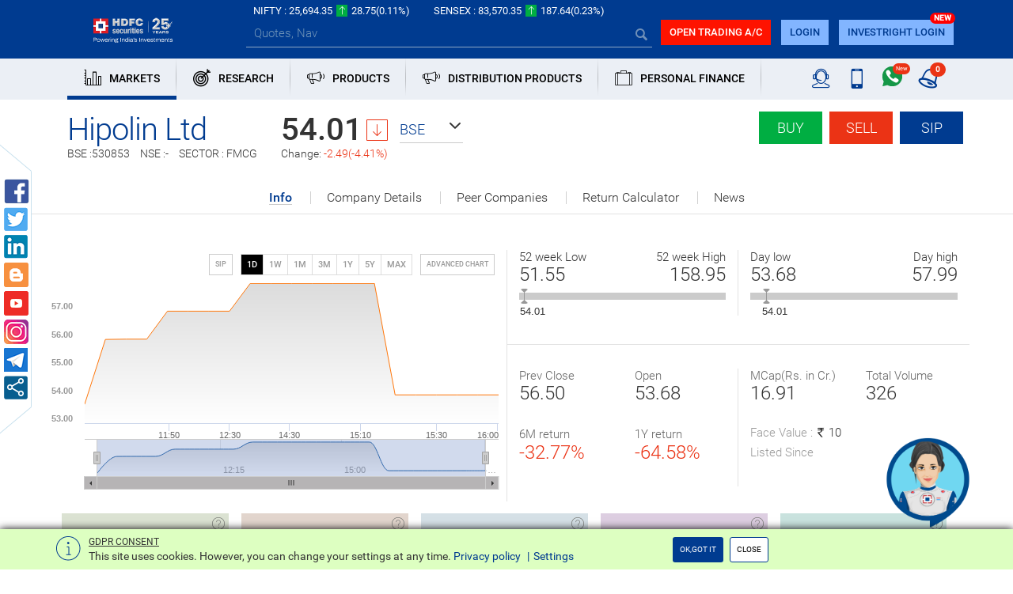

--- FILE ---
content_type: text/html; charset=utf-8
request_url: https://www.hdfcsec.com/market/company/Hipolin-5218
body_size: 48304
content:

<!DOCTYPE html>
<html>
<head>
    <meta charset="utf-8">
    <meta http-equiv="X-UA-Compatible" content="IE=edge">
    <meta name="viewport" content="width=device-width, initial-scale=1">
    <meta name="google-site-verification" content="f9ncxzDZGDHaK5PTxreVO9-c5ZuDu6x2Hnt72q1UCWc" />	
    <!-- The above 3 meta tags *must* come first in the head; any other head content must come *after* these tags -->


                <title>Online Stock Market Trading and Investment in India with HDFC securities</title>
                <meta name="Description" content="Company Sanpshot" />
    <!-- Bootstrap -->
    
    <link href="/Content/css/style.min.css?v=28112025" rel="stylesheet" />
<link href="/Content/css/logo.css?v=28112025" rel="stylesheet" />
  <link href="/Content/css/btn-wrp.css" rel="stylesheet" />
    <!-- HTML5 shim and Respond.js for IE8 support of HTML5 elements and media queries -->
    <!-- WARNING: Respond.js doesn't work if you view the page via file:// -->
    <!--[if lt IE 9]>
      <script src="https://oss.maxcdn.com/html5shiv/3.7.3/html5shiv.min.js"></script>
      <script src="https://oss.maxcdn.com/respond/1.4.2/respond.min.js"></script>
    <![endif]-->
    <script>
        var srchKeyCount = 0;
        var siteroot = 'https://www.hdfcsec.com';
        siteroot = removeLastComma(siteroot);
        function removeLastComma(str) {
            return str.replace(/\/(\s+)?$/, '');
        }
        var redirectiontype = '';
        var mobileTradingRedirect = '';
        var tradingEQUrl = 'https://deepors.hdfcsec.com/Trade/OrderManagement?asset=__ASSETTYPE__&amp;transtype=__TRANSDTYPE__&amp;isin=__ISIN__&amp;cname=__CNAME__&amp;iframe=__TRUEFALSE__&amp;exchange=__EXCHANGE__&amp;amt=__AMT__&amp;frequency=__FREQUENCY__&amp;period=__PERIOD__&amp;fcode=__FCODE__&amp;ordertype=__ORDERTYPE__&amp;price=__PRICE__&amp;quantity=__QUANTITY__';
        var tradeurl = 'https://investright.hdfcsec.com/login';
        var IsPortalUserLogin = 'False';
        var userIP = 'F11KabtBC0VrabDL81aSvQ==';
        var udkey = '';
        var tradeRedirectUrl = 'https://investright.hdfcsec.com/login';

        var isMobile = window.matchMedia("only screen and (max-width: 760px)").matches;
        if (isMobile) {
            redirectiontype = "Redirect";
        }
    </script>

    <script src="/Scripts/jquery-3.5.1.min.js"></script>
    
    <script src="/bundles/commonJS?28112025"></script>

    <script src="/bundles/pluginJS?v=JNfXNGMLij_uIBJx7igqzAW66GunOVJ5RlLIO8l7ZGo1" async></script>


    <script>
        $(function () {
            if ($(".section-links").is(":visible")) {
                HSLJs.Common.tabNavigation();
            }
        });

        
        //datalayer_2310
        dataLayer = [{ 'userID': '', 'userType': 'guest' }];
        
    </script>

    <!-- Google Tag Manager -->
<script>(function(w,d,s,l,i){w[l]=w[l]||[];w[l].push({'gtm.start':
new Date().getTime(),event:'gtm.js'});var f=d.getElementsByTagName(s)[0],
j=d.createElement(s),dl=l!='dataLayer'?'&l='+l:'';j.async=true;j.src=
'https://www.googletagmanager.com/gtm.js?id='+i+dl;f.parentNode.insertBefore(j,f);
})(window,document,'script','dataLayer','GTM-58KQGG5');</script>
<!-- End Google Tag Manager -->

    



	<script type="text/javascript" src="https://arya.hdfcsec.com/morfeuswebsdk/libs/websdk/preflight.js"></script>

</head>
<body>
    
    <style>
        #defChatButtonContainer .ai-launcher {
            position: fixed;
            bottom: 20px;
            right: 50px;
            width: 115px !important;
            height: 160px !important;
            border-radius: 50%;
            cursor: pointer;
            z-index: 1111;
            cursor: pointer;
        }

        #ai-container .ai-launcher-open-icon {
            position: absolute;
            top: 0;
            bottom: 0;
            width: 100%;
            transition: opacity .08s linear,-webkit-transform .16s linear;
            transition: transform .16s linear,opacity .08s linear;
            transition: transform .16s linear,opacity .08s linear,-webkit-transform .16s linear;
            background-position: 50%;
            background-repeat: no-repeat;
            background-image: url('https://arya.hdfcsec.com/morfeuswebsdk/libs/websdk/images/default/chat-btn-open.png');
            background-size: 100%;
            background-repeat: no-repeat;
            opacity: 1;
            -webkit-transform: rotate(0) scale(1);
            transform: rotate(0) scale(1);
        }
      @media (max-width: 767px){
            #ai-container .ai-launcher-open-icon {
                background-image: url('../../Content/images/arya-mobile.png');
            }
        }
        #defChatButtonContainer .ai-launcher-active .ai-launcher-open-icon {
            opacity: 0;
            -webkit-transform: rotate(30deg) scale(0);
            transform: rotate(30deg) scale(0);
        }

        iframe#chatBoxFrame {
            z-index: 9999 !important;
        }

        @media only screen and (max-width : 768px) {
            #defChatButtonContainer .ai-launcher {
                right: 60px;
                width: 95px !important;
                height: 140px !important;
            }
        }
    </style>
    <div id="defChatButtonContainer">
        <div id="ai-container" class="chatButton">
            <div class="ai-launcher">
                <div class="ai-launcher-open-icon"></div>
            </div>
        </div>
    </div>
 <script type="text/javascript">
        function run(){
	        websdk.initialize(initParam);
        }

        var customerId = "";
        var appSessionToken = "";
        var initAndShow = "1";
        var showInWebview = "0";

        var endpointUrl = "https://arya.hdfcsec.com/morfeus/v1/channels";

        var desktop = {
            "chatWindowHeight": "94%",
            "chatWindowWidth": "28%",
            "chatWindowRight": "0.7%",
            "chatWindowBottom": "5.3%",
            "webviewSize": "compact full",
            "minWidth": "375px"
        };

        var initParam = {
            "customerId": customerId,
            "desktop": desktop,
            "initAndShow": initAndShow,
            "showInWebview": showInWebview,
            "endpointUrl": endpointUrl,
            "botId": "1w58018343988",
            "domain": "https://arya.hdfcsec.com",
            "baseSdkPath": 'https://arya.hdfcsec.com/morfeuswebsdk/libs/websdk/',
            "botName": "hsl",
            "apiKey": "1234567",
            "dualMode": "0",
            "debugMode": "0",
            "timeout": 1000 * 60 * 9.5,
            "idleTimeout": 1000 * 60 * 9.5,
            "enableEmoji": true,
            "enableSlimScroll": false,
            "emoji": ["&#x1F642", "&#x1F604", "&#x1F60E", "&#x1F609", "&#x1F621", "&#x1F61F", "&#x1F622", "&#x1F44C", "&#x1F44D", "&#x270C", "&#x1F44F"],
            "splash": {
                "enabled": true
            },
            "quickTags": {
                "enable": true,
                "overrideDefaultTags": true,
                "tags": ["Invest", "Check Portfolio", "Get Quote", "Research Call", "Redeem MF"]
            },
            "autoSuggestConfig": {
                "enabled": true,
                "noOfLetters": 2,
                "enableSearchRequest": true
            },
            "sdkType": "w",
            "startOverConfig": {
                clearChatmessage: true
            }
        };

        //websdk.initialize(initParam);

            
                $('#defChatButtonContainer').click(function () {
                    $(this).hide();
                    var dateTime = new Date().getTime();
                    scriptLoader([{url: 'https://arya.hdfcsec.com/morfeuswebsdk/libs/websdk/sdk.js?version='+dateTime, id: 'webSdk'}], function() {
                        run();
                    });
                });
            
    </script>
    


    <!-- Google Tag Manager (noscript) -->
    <noscript>
        <iframe src="https://www.googletagmanager.com/ns.html?id=GTM-58KQGG5"
                height="0" width="0" style="display:none;visibility:hidden"></iframe>
    </noscript>
    <!-- End Google Tag Manager (noscript) -->

    <header class="hsl-header">

<style>
    .icon-arrowup-filled.text-red, .icon-up-arrow.bg-red {
        transform: rotate(180deg);
        display: inline-block;
    }
</style>
<div class="topbar-appdownload alert alert-dismissable fade in hidden-lg hidden" id="appShowHide" style="">
    <img src="/Content/images/hdfc_logo_symbol.jpg" alt="logo" class="img-responsive" /> HSL Mobile App <a rel="nofollow noopener" type="button" class="btn btn-custom bg-blue" href="https://bit.ly/2sxDRQB">Download Now</a>
    <a href="#" class="close" data-dismiss="alert" aria-label="close" id="appClose">&times;</a>
</div>
<div class="topbar hidden-sm hidden-xs">
    <div class="container">
        <div class="market-list">
            <div class="row" id="topBar">
                
            </div>
        </div>
    </div>
</div> 


<div id="topBarIndexTemplate" hidden="hidden">
    <div class="col-auto">
        <div>NIFTY : <span class="">__NIFTYLTP__</span><span class="icon-up-arrow __niftyArrow__"></span><span class="">__NIFTYCHANGE__</span><span class="">(__NIFTYPERC__%) </span></div>
    </div>
    <div class="col-auto">
        <div>SENSEX : <span class="">__SENSEXLTP__</span><span class="icon-up-arrow  __sensexArrow__"></span><span class="">__SENSEXCHANGE__</span><span class="">(__SENSEXPERC__%) </span></div>
    </div>
    
    
</div>

<div class="bodyTemplate" style="display:none">
    <table>
        <tbody class="topbarIndicesList">
            <tr>
                <td class="topbar-light-element" width="50%">

                    <span class="topbar-data-comp" title="Sensex">__name__</span>
                </td>
                <td class="text-right" width="50%">
                    <span class="text-white topbar-light-element">__value__</span>
                    <span class="icon-up-arrow __colorClass__"></span>
                    <span class="topbar-light-element">__changePer__</span>
                </td>
            </tr>
        </tbody>
    </table>

    <table>
        <tbody class="topBarMarketType">
            <tr>
                <td class="topbar-light-element" width="80%">
                    <a href="/market/company/__companyName__-__compId__"><span class="topbar-data-comp white-link" title="Aditya Birla Nuvo Ltd">__name__</span></a>
                </td>
                <td class="text-right" width="20%">
                    <span class="text-white topbar-light-element">__value__</span>
                </td>
            </tr>
        </tbody>
    </table>

    <table>
        <tbody class="topBarRecentCompany">
            <tr>
                <td class="topbar-white-element" width="50%">
                    
                    <a href="/market/company/__name__-__compId__"><span class="topbar-data-comp white-link" title="__name__">__name__</span></a>
                </td>
                <td class="text-right" width="50%">
                    <span class="text-white topbar-light-element">__value__</span>
                    <span class="icon-up-arrow __colorClass__"></span>
                    <span class="topbar-light-element">__perChange__%</span>
                </td>
            </tr>
        </tbody>
    </table>
    <div class="topbarIndexMq">
        <div>__name__<span>__value__</span> <span class="icon-up-arrow __colorClass__"></span><span class="__colorClass__">__perChange__</span></div>
    </div>
    <div class="topbarMarketypeMq">
        <div>__type__ : <span>__name__</span> <span class="icon-up-arrow __colorClass__"></span><span class="__colorClass__">__perChange__%</span></div>
    </div>
    <div class="topbarReasearchMq">
        <div>Research : <span>__name__</span> <span class="__colorClass__">__perChange__%</span></div>
    </div>
    <div class="topbarCompDetailsMq">
        <div>__name__<span>__value__</span> <span class="icon-up-arrow __colorClass__"></span><span class="__colorClass__">__perChange__%</span></div>
    </div>

    <div class="topbarReasearch">
        <div class="item __active__">
            <div class="carousel-caption">
                <div class="line1">__name__</div>
                <div class="line2">
                    <span class="__colorClass__">__value__</span>%
                </div>
                <div class="line3">__period__</div>
            </div>
        </div>
    </div>
</div>

<!--/.topbar-->

<script>
    function tickers() {

        $('.sensex-list').slick({
            dots: false,
            infinite: false,
            arrows: false,
            autoplay: true,
            autoplaySpeed: 1500,
            verticalSwiping: false,
            vertical: true
        });

        $('.trending-items').slick({
            dots: false,
            infinite: false,
            arrows: false,
            autoplay: true,
            autoplaySpeed: 1500,
            verticalSwiping: false,
            vertical: true
        });

        $('.research-news').slick({
            dots: false,
            infinite: false,
            arrows: false,
            autoplay: true,
            autoplaySpeed: 1500,
            verticalSwiping: false,
            vertical: true
        });

        $('.market-type').slick({
            dots: false,
            infinite: false,
            arrows: false,
            autoplay: true,
            autoplaySpeed: 1500,
            verticalSwiping: false,
            vertical: true
        });

    }

    $(function () {
        
        if (!!HSLJs.Common.getCookie('appclose')) {
            $('#appShowHide').hide();
        } else {
           // $('#appShowHide').show();
        }
        $('#appClose').on('click', function () {
            document.cookie = 'appclose=true';
        })
        $(".topbar .collapse-handle").click(function () {
            $('.sensex-list, .research-news, .trending-items, .market-type').slick('destroy');
            $(this).parents(".topbar").hide();
        });
        $(".topbar-data .collapse-handle").click(function () {
            $(".topbar").show();
            $TopBarparam.context.applySlickOnMarque()
        });
        $(".navbar-custom .navbar-collapse .navbar-nav li a").click(function () {
            $(".navbar-custom .navbar-collapse .navbar-nav li").removeClass("active");
            $(this).parent("li").addClass("active");
            $(".navbar-overlay").toggle();
        });
        // Horizontal slider
        $('.slider-customS').slider({
            range: true,
            values: []
        });
        $("#comResearchVh").click(function () {
            $(".collapseDiv").toggle();
        });

        $('.select-theme-01').selectpicker();
    });

    $(document).click(function (e) {
        $(".navbar-overlay").hide();
    });
</script><style>
    .mega-dropdown:hover .mega-dropdown-menu {
        display: block;
    }
    /* CSS for Personal Finance image in menu */
    .img-section {
        width: 260px;
        height: 260px;
        overflow: hidden;
    }

    @media (min-width: 768px) and (max-width: 1024px) {
        .img-section {
            width: 220px;
            height: 220px;
        }
    }

    @media (max-width: 767px) {
        .img-section {
            display: none;
        }
    }

    .img-section img {
        width: 100%;
        height: 100%;
    }

    .img-section a {
        display: block;
        width: 100%;
        height: 100%;
    }

        .img-section a img {
            width: 100%;
            height: 100%;
        }

    .border-right {
        border-right: 1px solid #ccc;
    }

    @media only screen and (max-width: 767px) {
        .homeSlider .carousel .carousel-inner > .item > img, .homeSlider .carousel-inner > .item > a > img {
            height: 225px;
        }
    }

    .headerMenuDisplay {
        display: flex;
        flex-wrap: wrap;
    }
    .new-badge {
        position: relative;
        display: inline-block;
    }

        .new-badge::after {
            content: "NEW";
            position: absolute;
            top: -10px;
            right: -3px;
            background: red;
            color: white;
            font-size: 10px;
            font-weight: bold;
            padding: 0px 5px;
            border-radius: 10px;
        }
</style>

<nav class="navbar navbar-default navbar-custom">
    <div class="bg-blue">
        
        <div class="container">
            <div class="navbar-header">
                <button type="button" id="offcanvas-trigger" class="navbar-toggle offcanvas-toggle" data-toggle="offcanvas" data-target="#js-bootstrap-offcanvas">
                    <span class="sr-only">Toggle navigation</span> <span class="icon-bar"></span> <span class="icon-bar"></span> <span class="icon-bar"></span>
                </button>
                <span class="icon-help hidden userIcon"></span>
                <a class="navbar-brand hsl-logo" href="/">
                    <img src="/Content/images/logo.png" alt="logo" class="img-responsive" />


                </a>
                <nav class="navbar navbar-default navbar-offcanvas navbar-offcanvas-touch navbar-offcanvas-fade" role="navigation" id="js-bootstrap-offcanvas">
                    <div class="container-fluid">
                        <div>

                            <ul class="nav navbar-nav">
                                    <li class="dropdown mega-dropdown active">

                                        <a href="" class="dropdown-toggle" data-toggle=dropdown>
                                                <span class="nav-icon icon-markest pull-left"></span>
                                                                                            <span class="nav-text pull-left">
                                                    MARKETS
                                                </span>



                                            <div class="clearfix"></div>
                                        </a>

                                            <div class="dropdown-menu mega-dropdown-menu row">
                                                <div class="container">
                                                    <div class="row">
                                                            <div class="col-sm-4 col-md-2 header-list-group">
                                                                <div class="header-list-group-heading">
                                                                    <span class="pull-left">
                                                                        EQUITY
                                                                    </span>
                                                                    <span class="icon-down-arrow pull-right"></span>
                                                                    <div class="clearfix"></div>
                                                                </div>
                                                                <div class="header-list-group-content">
                                                                                <a href="/market/equity" class="" data-ga-event=header_menu data-ga-key=menu_category|sub_menu_category data-ga-value="Market - Equity|Equity Markets">
                                                                                    Equity Markets
                                                                                </a><br>
                                                                                <a href="/market/equity/top-gainer-nse" class="" data-ga-event=header_menu data-ga-key=menu_category|sub_menu_category data-ga-value="Market - Equity|Top Gainers">
                                                                                    Top Gainers                                                                                 </a>
                                                                            <br>
                                                                                <a href="/market/equity/top-loser-nse" class="" data-ga-event=header_menu data-ga-key=menu_category|sub_menu_category data-ga-value="Market - Equity|Top Losers">
                                                                                    Top Losers                                                                                 </a>
                                                                            <br>
                                                                                <a href="/market/equity/52-week-high-nse" class="" data-ga-event=header_menu data-ga-key=menu_category|sub_menu_category data-ga-value="Market - Equity|52-Week High">
                                                                                    52-Week High                                                                                 </a>
                                                                            <br>
                                                                                <a href="/market/equity/52-week-low-nse" class="" data-ga-event=header_menu data-ga-key=menu_category|sub_menu_category data-ga-value="Market - Equity|52-Week Low">
                                                                                    52-Week Low                                                                                 </a>
                                                                            <br>
                                                                                <a href="/market/equity/most-active-nse" class="" data-ga-event=header_menu data-ga-key=menu_category|sub_menu_category data-ga-value="Market - Equity|Most Active">
                                                                                    Most Active                                                                                 </a>
                                                                            <br>
                                                                </div>
                                                            </div>
                                                            <div class="col-sm-4 col-md-2 header-list-group">
                                                                <div class="header-list-group-heading">
                                                                    <span class="pull-left">
                                                                        MUTUAL FUNDS
                                                                    </span>
                                                                    <span class="icon-down-arrow pull-right"></span>
                                                                    <div class="clearfix"></div>
                                                                </div>
                                                                <div class="header-list-group-content">
                                                                                <a href="/market/mutual-fund" class="" data-ga-event=header_menu data-ga-key=menu_category|sub_menu_category data-ga-value="Market - Mutual Fund|Overview">
                                                                                    Overview
                                                                                </a><br>
                                                                                <a href="/market/compare-scheme" class="" data-ga-event=header_menu data-ga-key=menu_category|sub_menu_category data-ga-value="Market - Mutual Fund|Compare Scheme">
                                                                                    Compare Scheme
                                                                                </a><br>
                                                                                <a href="/market/mutual-fund/new-fund-offer-nfo" class="" data-ga-event=header_menu data-ga-key=menu_category|sub_menu_category data-ga-value="Market - Mutual Fund|New Fund Offers (NFO)">
                                                                                    New Fund Offers (NFO)                                                                                 </a>
                                                                            <br>
                                                                                <a href="https://www.hdfcsec.com/market/mutual-fund/elss-best-fund-listing/" class="" data-ga-event=header_menu data-ga-key=menu_category|sub_menu_category data-ga-value="Market - Mutual Fund|Tax Saving Funds">
                                                                                    Tax Saving Funds                                                                                 </a>
                                                                            <br>
                                                                                <a href="/MutualFund/BestFundListing/null-1-103" class="" data-ga-event=header_menu data-ga-key=menu_category|sub_menu_category data-ga-value="Market - Mutual Fund|Debt Funds">
                                                                                    Debt Funds                                                                                 </a>
                                                                            <br>
                                                                                <a href="/MutualFund/MarketSaysListing/1-7-107" class="" data-ga-event=header_menu data-ga-key=menu_category|sub_menu_category data-ga-value="Market - Mutual Fund|Best Performing Funds">
                                                                                    Best Performing Funds                                                                                 </a>
                                                                            <br>
                                                                                <a href="/MutualFund/MarketSaysListing/3-6-107" class="" data-ga-event=header_menu data-ga-key=menu_category|sub_menu_category data-ga-value="Market - Mutual Fund|Best Dividend Schemes">
                                                                                    Best Dividend Schemes                                                                                 </a>
                                                                            <br>
                                                                </div>
                                                            </div>
                                                            <div class="col-sm-4 col-md-2 header-list-group">
                                                                <div class="header-list-group-heading">
                                                                    <span class="pull-left">
                                                                        DERIVATIVES
                                                                    </span>
                                                                    <span class="icon-down-arrow pull-right"></span>
                                                                    <div class="clearfix"></div>
                                                                </div>
                                                                <div class="header-list-group-content">
                                                                                <a href="/market/derivatives" class="" data-ga-event=header_menu data-ga-key=menu_category|sub_menu_category data-ga-value="Market - Future and Option|Overview">
                                                                                    Overview
                                                                                </a><br>
                                                                                <a href="/market/derivatives/stockfuturegainer" class="" data-ga-event=header_menu data-ga-key=menu_category|sub_menu_category data-ga-value="Market - Future and Option|Top Gainers">
                                                                                    Top Gainers                                                                                 </a>
                                                                            <br>
                                                                                <a href="/market/derivatives/stockfutureloser" class="" data-ga-event=header_menu data-ga-key=menu_category|sub_menu_category data-ga-value="Market - Future and Option|Top Losers">
                                                                                    Top Losers                                                                                 </a>
                                                                            <br>
                                                                                <a href="/fno/SectorwiseListing/VOLUME%7C160" class="" data-ga-event=header_menu data-ga-key=menu_category|sub_menu_category data-ga-value="Market - Future and Option|Sector OI &amp; Volume">
                                                                                    Sector OI &amp; Volume                                                                                 </a>
                                                                            <br>
                                                                                <a href="/FNO/OIListing/longBuildup%7COPTIDX%7C29-Jun-2017%7C155?BucketId=155" class="" data-ga-event=header_menu data-ga-key=menu_category|sub_menu_category data-ga-value="Market - Future and Option|Open Interest Analysis">
                                                                                    Open Interest Analysis                                                                                 </a>
                                                                            <br>
                                                                </div>
                                                            </div>
                                                            <div class="col-sm-4 col-md-2 header-list-group">
                                                                <div class="header-list-group-heading">
                                                                    <span class="pull-left">
                                                                        CURRENCY
                                                                    </span>
                                                                    <span class="icon-down-arrow pull-right"></span>
                                                                    <div class="clearfix"></div>
                                                                </div>
                                                                <div class="header-list-group-content">
                                                                                <a href="/market/currency" class="" data-ga-event=header_menu data-ga-key=menu_category|sub_menu_category data-ga-value="Market - Currency|Overview">
                                                                                    Overview
                                                                                </a><br>
                                                                                <a href="https://www.hdfcsec.com/market/currency-snapshot/USDINR%2c%2cFUTCUR%2cXX%2c-1" class="" data-ga-event=header_menu data-ga-key=menu_category|sub_menu_category data-ga-value="Market - Currency|USD-INR">
                                                                                    USD-INR                                                                                 </a>
                                                                            <br>
                                                                                <a href="https://www.hdfcsec.com/market/currency-snapshot/EURINR%2c%2cFUTCUR%2cXX%2c-1" class="" data-ga-event=header_menu data-ga-key=menu_category|sub_menu_category data-ga-value="Market - Currency|EUR-INR">
                                                                                    EUR-INR                                                                                 </a>
                                                                            <br>
                                                                                <a href="https://www.hdfcsec.com/market/currency-snapshot/JPYINR%2c%2cFUTCUR%2cXX%2c-1" class="" data-ga-event=header_menu data-ga-key=menu_category|sub_menu_category data-ga-value="Market - Currency|JPY-INR">
                                                                                    JPY-INR                                                                                 </a>
                                                                            <br>
                                                                                <a href="https://www.hdfcsec.com/market/currency-snapshot/GBPINR%2c%2cFUTCUR%2cXX%2c-1" class="" data-ga-event=header_menu data-ga-key=menu_category|sub_menu_category data-ga-value="Market - Currency|GBP-INR">
                                                                                    GBP-INR                                                                                 </a>
                                                                            <br>
                                                                                <a href="/News/Index/currency%7C130" class="" data-ga-event=header_menu data-ga-key=menu_category|sub_menu_category data-ga-value="Market - Currency|News">
                                                                                    News                                                                                 </a>
                                                                            <br>
                                                                </div>
                                                            </div>
                                                            <div class="col-sm-4 col-md-2 header-list-group">
                                                                <div class="header-list-group-heading">
                                                                    <span class="pull-left">
                                                                        IPO
                                                                    </span>
                                                                    <span class="icon-down-arrow pull-right"></span>
                                                                    <div class="clearfix"></div>
                                                                </div>
                                                                <div class="header-list-group-content">
                                                                                <a href="/offering/ipo-product" class="" data-ga-event=header_menu data-ga-key=menu_category|sub_menu_category data-ga-value="Market - IPO|Overview">
                                                                                    Overview
                                                                                </a><br>
                                                                                <a href="/offering/upcoming-ipo" class="" data-ga-event=header_menu data-ga-key=menu_category|sub_menu_category data-ga-value="Market - IPO|Upcoming IPOs">
                                                                                    Upcoming IPOs                                                                                 </a>
                                                                            <br>
                                                                                <a href="/offering/past-ipo" class="" data-ga-event=header_menu data-ga-key=menu_category|sub_menu_category data-ga-value="Market - IPO|Past IPOs">
                                                                                    Past IPOs                                                                                 </a>
                                                                            <br>
                                                                                <a href="/offering/current-ipo" class="" data-ga-event=header_menu data-ga-key=menu_category|sub_menu_category data-ga-value="Market - IPO|Current IPOs">
                                                                                    Current IPOs                                                                                 </a>
                                                                            <br>
                                                                </div>
                                                            </div>
                                                            <div class="col-sm-4 col-md-2 header-list-group">
                                                                <div class="header-list-group-heading">
                                                                    <span class="pull-left">
                                                                        COMMODITY
                                                                    </span>
                                                                    <span class="icon-down-arrow pull-right"></span>
                                                                    <div class="clearfix"></div>
                                                                </div>
                                                                <div class="header-list-group-content">
                                                                                <a href="https://www.hdfcsec.com/commodity-market/" class="" data-ga-event=header_menu data-ga-key=menu_category|sub_menu_category data-ga-value="Market - Commodity|Overview">
                                                                                    Overview                                                                                 </a>
                                                                            <br>
                                                                </div>
                                                            </div>
                                                    </div>
                                                </div>
                                            </div>

                                    </li>
                                    <li class="dropdown mega-dropdown active">

                                        <a href="" class="dropdown-toggle" data-toggle=dropdown>
                                                <span class="nav-icon icon-research pull-left"></span>
                                                                                            <span class="nav-text pull-left">
                                                    RESEARCH
                                                </span>



                                            <div class="clearfix"></div>
                                        </a>

                                            <div class="dropdown-menu mega-dropdown-menu row">
                                                <div class="container">
                                                    <div class="row">
                                                            <div class="col-sm-4 col-md-2 header-list-group">
                                                                <div class="header-list-group-heading">
                                                                    <span class="pull-left">
                                                                        EQUITY
                                                                    </span>
                                                                    <span class="icon-down-arrow pull-right"></span>
                                                                    <div class="clearfix"></div>
                                                                </div>
                                                                <div class="header-list-group-content">
                                                                                <a href="https://moneyfest.hdfcsec.com/" class="" data-ga-event=header_menu data-ga-key=menu_category|sub_menu_category data-ga-value="Research - Equity|New Year Pick -2025">
                                                                                    New Year Pick -2025                                                                                 </a>
                                                                            <br>
                                                                                <a href="/researchlogin?id=%2fresearch%2fcalls" data-ga-event=header_menu data-ga-key=menu_category|sub_menu_category data-ga-value="Research - Equity|Research Calls">Research Calls</a><br />
                                                                </div>
                                                            </div>
                                                            <div class="col-sm-4 col-md-2 header-list-group">
                                                                <div class="header-list-group-heading">
                                                                    <span class="pull-left">
                                                                        BASKETS &amp; SIP
                                                                    </span>
                                                                    <span class="icon-down-arrow pull-right"></span>
                                                                    <div class="clearfix"></div>
                                                                </div>
                                                                <div class="header-list-group-content">
                                                                                <a href="https://www.hdfcsec.com/smallcase?path" class="" data-ga-event=header_menu data-ga-key=menu_category|sub_menu_category data-ga-value="Research - BASKETS &amp; SIP|Basket ideas">
                                                                                    Basket ideas                                                                                 </a>
                                                                            <br>
                                                                                <a href="/researchlogin?id=%2fresearch%2fstock-market-ideas%2fdiysip-ideas" data-ga-event=header_menu data-ga-key=menu_category|sub_menu_category data-ga-value="Research - BASKETS &amp; SIP|SIP Ideas">SIP Ideas</a><br />
                                                                </div>
                                                            </div>
                                                            <div class="col-sm-4 col-md-2 header-list-group">
                                                                <div class="header-list-group-heading">
                                                                    <span class="pull-left">
                                                                        DERIVATIVES
                                                                    </span>
                                                                    <span class="icon-down-arrow pull-right"></span>
                                                                    <div class="clearfix"></div>
                                                                </div>
                                                                <div class="header-list-group-content">
                                                                                <a href="/researchlogin?id=%2fresearch%2fcalls" data-ga-event=header_menu data-ga-key=menu_category|sub_menu_category data-ga-value="Research - DERIVATIVES|Research Calls">Research Calls</a><br />
                                                                </div>
                                                            </div>
                                                            <div class="col-sm-4 col-md-2 header-list-group">
                                                                <div class="header-list-group-heading">
                                                                    <span class="pull-left">
                                                                        MUTUAL FUNDS
                                                                    </span>
                                                                    <span class="icon-down-arrow pull-right"></span>
                                                                    <div class="clearfix"></div>
                                                                </div>
                                                                <div class="header-list-group-content">
                                                                                <a href="/researchlogin?id=%2fresearch%2fmutual-fund-research" data-ga-event=header_menu data-ga-key=menu_category|sub_menu_category data-ga-value="Research - Mutual Fund|Ready Reckoner">Ready Reckoner</a><br />
                                                                                <a href="/researchlogin?id=%2fMutualFund%2fBestFundListing%2fnull-2-103" data-ga-event=header_menu data-ga-key=menu_category|sub_menu_category data-ga-value="Research - Mutual Fund|Equity Funds">Equity Funds</a><br />
                                                                                <a href="/researchlogin?id=%2fMutualFund%2fBestFundListing%2fnull-4-103" data-ga-event=header_menu data-ga-key=menu_category|sub_menu_category data-ga-value="Research - Mutual Fund|Tax Saving Funds">Tax Saving Funds</a><br />
                                                                                <a href="/researchlogin?id=%2fMutualFund%2fBestFundListing%2fnull-3-103" data-ga-event=header_menu data-ga-key=menu_category|sub_menu_category data-ga-value="Research - Mutual Fund|Hybrid Funds">Hybrid Funds</a><br />
                                                                                <a href="/researchlogin?id=%2fMutualFund%2fBestFundListing%2fnull-1-103" data-ga-event=header_menu data-ga-key=menu_category|sub_menu_category data-ga-value="Research - Mutual Fund|Debt Funds">Debt Funds</a><br />
                                                                </div>
                                                            </div>
                                                            <div class="col-sm-4 col-md-2 header-list-group">
                                                                <div class="header-list-group-heading">
                                                                    <span class="pull-left">
                                                                        REPORTS
                                                                    </span>
                                                                    <span class="icon-down-arrow pull-right"></span>
                                                                    <div class="clearfix"></div>
                                                                </div>
                                                                <div class="header-list-group-content">
                                                                                <a href="/researchlogin?id=%2fresearch%2fresearch-reports%2fmarket-analysis-report" data-ga-event=header_menu data-ga-key=menu_category|sub_menu_category data-ga-value="Research - Reports|Market Commentary">Market Commentary</a><br />
                                                                                <a href="/researchlogin?id=%2fresearch%2fmarketcommentary%2f1911-%257C386" data-ga-event=header_menu data-ga-key=menu_category|sub_menu_category data-ga-value="Research - Reports|Results Update">Results Update</a><br />
                                                                                <a href="/researchlogin?id=%2fresearch%2fmarketcommentary%2f1912-%257C386" data-ga-event=header_menu data-ga-key=menu_category|sub_menu_category data-ga-value="Research - Reports|Periodic Report">Periodic Report</a><br />
                                                                                <a href="/researchlogin?id=%2fpbg-result-update" data-ga-event=header_menu data-ga-key=menu_category|sub_menu_category data-ga-value="Research - Reports|PBG Reports">PBG Reports</a><br />
                                                                </div>
                                                            </div>
                                                    </div>
                                                </div>
                                            </div>

                                    </li>
                                    <li class="dropdown mega-dropdown active">

                                        <a href="" class="dropdown-toggle" data-toggle=dropdown>
                                                <span class="nav-icon icon-offerings pull-left"></span>
                                                                                            <span class="nav-text pull-left">
                                                    PRODUCTS
                                                </span>



                                            <div class="clearfix"></div>
                                        </a>

                                            <div class="dropdown-menu mega-dropdown-menu row">
                                                <div class="container">
                                                    <div class="row">
                                                            <div class="col-sm-4 col-md-2 header-list-group">
                                                                <div class="header-list-group-heading">
                                                                    <span class="pull-left">
                                                                        #goDIGITAL
                                                                    </span>
                                                                    <span class="icon-down-arrow pull-right"></span>
                                                                    <div class="clearfix"></div>
                                                                </div>
                                                                <div class="header-list-group-content">
                                                                                <a rel="nofollow noopener" href="https://investright.onelink.me/Xwlu/uvppcktf" class="" data-ga-event=header_menu data-ga-key=menu_category|sub_menu_category data-ga-value="Products - Take Charge Digitally|Mobile App">
                                                                                    Mobile App                                                                                 </a>
                                                                            <br>
                                                                                <a href="https://www.hdfcsec.com/investright-traders-web" class="" data-ga-event=header_menu data-ga-key=menu_category|sub_menu_category data-ga-value="Products - Take Charge Digitally|InvestRight Web">
                                                                                    InvestRight Web                                                                                         <img src="/Content/images/New6.gif" alt="new" class="img-responsive" />
                                                                                </a>
                                                                            <br>
                                                                                <a href="https://www.hdfcsec.com/smallcase" class="" data-ga-event=header_menu data-ga-key=menu_category|sub_menu_category data-ga-value="Products - Take Charge Digitally|Basket Investing">
                                                                                    Basket Investing                                                                                 </a>
                                                                            <br>
                                                                                <a href="https://www.hdfcsec.com/productpage/voice-enabled-investing" class="" data-ga-event=header_menu data-ga-key=menu_category|sub_menu_category data-ga-value="Products - Take Charge Digitally|Voice Enabled Investing">
                                                                                    Voice Enabled Investing                                                                                 </a>
                                                                            <br>
                                                                                <a href="https://www.hdfcsec.com/hdfc-money-login?utm_source=source&amp;utm_medium=medium&amp;utm_campaign=name&amp;utm_term=term&amp;utm_content=content" class="" data-ga-event=header_menu data-ga-key=menu_category|sub_menu_category data-ga-value="Products - Take Charge Digitally| HDFC money / Digify">
                                                                                     HDFC money / Digify                                                                                         <img src="/Content/images/New6.gif" alt="new" class="img-responsive" />
                                                                                </a>
                                                                            <br>
                                                                </div>
                                                            </div>
                                                            <div class="col-sm-4 col-md-2 header-list-group">
                                                                <div class="header-list-group-heading">
                                                                    <span class="pull-left">
                                                                        EQUITY
                                                                    </span>
                                                                    <span class="icon-down-arrow pull-right"></span>
                                                                    <div class="clearfix"></div>
                                                                </div>
                                                                <div class="header-list-group-content">
                                                                                <a href="/equity-product" class="" data-ga-event=header_menu data-ga-key=menu_category|sub_menu_category data-ga-value="Products - Equity|Overview">
                                                                                    Overview
                                                                                </a><br>
                                                                                <a href="https://www.hdfcsec.com/smallcase?path=discover%2Fall&amp;params=utm_medium%3Dwebsite" class="" data-ga-event=header_menu data-ga-key=menu_category|sub_menu_category data-ga-value="Products - Equity|Basket Investing">
                                                                                    Basket Investing                                                                                 </a>
                                                                            <br>
                                                                                <a href="https://www.hdfcsec.com/margin-trading-facility-mtf" class="" data-ga-event=header_menu data-ga-key=menu_category|sub_menu_category data-ga-value="Products - Equity| BSPL (Buy Stocks Pay Later) ">
                                                                                     BSPL (Buy Stocks Pay Later)                                                                                  </a>
                                                                            <br>
                                                                                <a href="/trade-smart" class="" data-ga-event=header_menu data-ga-key=menu_category|sub_menu_category data-ga-value="Products - Equity|Trade Smart ">
                                                                                    Trade Smart 
                                                                                </a><br>
                                                                                <a href="/product/diysip" class="" data-ga-event=header_menu data-ga-key=menu_category|sub_menu_category data-ga-value="Products - Equity|Stock SIP">
                                                                                    Stock SIP
                                                                                </a><br>
                                                                                <a href="https://deepors.hdfcsec.com/Alerts/Index" data-ga-event=header_menu data-ga-key=menu_category|sub_menu_category data-ga-value="Products - Equity|Set Alerts">Set Alerts</a><br />
                                                                                <a href="/offering/etf" class="" data-ga-event=header_menu data-ga-key=menu_category|sub_menu_category data-ga-value="Products - Equity|ETF">
                                                                                    ETF
                                                                                </a><br>
                                                                                <a href="/offering/ipo-product" class="" data-ga-event=header_menu data-ga-key=menu_category|sub_menu_category data-ga-value="Products - Equity|IPO, OFS &amp; Buyback">
                                                                                    IPO, OFS &amp; Buyback
                                                                                </a><br>
                                                                                <a href="https://www.hdfcsec.com/productpage/securities-lending-and-borrowing" class="" data-ga-event=header_menu data-ga-key=menu_category|sub_menu_category data-ga-value="Products - Equity|Securities Lending &amp; Borrowing">
                                                                                    Securities Lending &amp; Borrowing                                                                                         <img src="/Content/images/New6.gif" alt="new" class="img-responsive" />
                                                                                </a>
                                                                            <br>
                                                                </div>
                                                            </div>
                                                            <div class="col-sm-4 col-md-2 header-list-group">
                                                                <div class="header-list-group-heading">
                                                                    <span class="pull-left">
                                                                        DERIVATIVES
                                                                    </span>
                                                                    <span class="icon-down-arrow pull-right"></span>
                                                                    <div class="clearfix"></div>
                                                                </div>
                                                                <div class="header-list-group-content">
                                                                                <a href="https://developer.hdfcsec.com/oapi/v1/login?api_key=7ae1304d329b412cbf34a229e6c3707a&amp;state=external" class="" data-ga-event=header_menu data-ga-key=menu_category|sub_menu_category data-ga-value="Products - Derivatives|NxtOption">
                                                                                    NxtOption                                                                                         <img src="/Content/images/New6.gif" alt="new" class="img-responsive" />
                                                                                </a>
                                                                            <br>
                                                                                <a href="https://developer.hdfcsec.com/oapi/v1/login?api_key=91fb600e811944338ddd1b3cef2f7e91" class="" data-ga-event=header_menu data-ga-key=menu_category|sub_menu_category data-ga-value="Products - Derivatives|InstaOptions">
                                                                                    InstaOptions                                                                                 </a>
                                                                            <br>
                                                                                <a href="https://developer.hdfcsec.com/" class="" data-ga-event=header_menu data-ga-key=menu_category|sub_menu_category data-ga-value="Products - Derivatives|API">
                                                                                    API                                                                                 </a>
                                                                            <br>
                                                                                <a href="https://www.hdfcsec.com/consentproducttracking/index/40931" class="" data-ga-event=header_menu data-ga-key=menu_category|sub_menu_category data-ga-value="Products - Derivatives|Derivative Privilege">
                                                                                    Derivative Privilege                                                                                         <img src="/Content/images/New6.gif" alt="new" class="img-responsive" />
                                                                                </a>
                                                                            <br>
                                                                                <a href="https://www.hdfcsec.com/list-of-eligible-scrips" class="" data-ga-event=header_menu data-ga-key=menu_category|sub_menu_category data-ga-value="Products - Derivatives|Scripts for Margin Pledge ">
                                                                                    Scripts for Margin Pledge                                                                                  </a>
                                                                            <br>
                                                                                <a href="/offering/fno-product" class="" data-ga-event=header_menu data-ga-key=menu_category|sub_menu_category data-ga-value="Products - Derivatives|Overview">
                                                                                    Overview
                                                                                </a><br>
                                                                                <a href="/offering/equity-derivatives" class="" data-ga-event=header_menu data-ga-key=menu_category|sub_menu_category data-ga-value="Products - Derivatives|Equity Derivatives">
                                                                                    Equity Derivatives
                                                                                </a><br>
                                                                                <a href="/currency-derivatives" class="" data-ga-event=header_menu data-ga-key=menu_category|sub_menu_category data-ga-value="Products - Derivatives|Currency Derivatives">
                                                                                    Currency Derivatives
                                                                                </a><br>
                                                                                <a href="/commodity" class="" data-ga-event=header_menu data-ga-key=menu_category|sub_menu_category data-ga-value="Products - Derivatives|Commodity Derivatives">
                                                                                    Commodity Derivatives
                                                                                </a><br>
                                                                                <a href="https://ntrade.hdfcsec.com/" class="" data-ga-event=header_menu data-ga-key=menu_category|sub_menu_category data-ga-value="Products - Derivatives|Margin calculator">
                                                                                    Margin calculator                                                                                 </a>
                                                                            <br>
                                                                                <a href="https://www.hdfcsec.com/derivative-value-plan" class="" data-ga-event=header_menu data-ga-key=menu_category|sub_menu_category data-ga-value="Products - Derivatives|Derivatives Value Plan">
                                                                                    Derivatives Value Plan                                                                                 </a>
                                                                            <br>
                                                                </div>
                                                            </div>
                                                            <div class="col-sm-4 col-md-2 header-list-group">
                                                                <div class="header-list-group-heading">
                                                                    <span class="pull-left">
                                                                        OTHER SERVICES
                                                                    </span>
                                                                    <span class="icon-down-arrow pull-right"></span>
                                                                    <div class="clearfix"></div>
                                                                </div>
                                                                <div class="header-list-group-content">
                                                                                <a href="https://www.hdfcsec.com/edis-faqs" class="" data-ga-event=header_menu data-ga-key=menu_category|sub_menu_category data-ga-value="Products - Other Services|eDIS">
                                                                                    eDIS                                                                                 </a>
                                                                            <br>
                                                                                <a href="https://www.hdfcsec.com/peak-margin-collection-and-reporting" class="" data-ga-event=header_menu data-ga-key=menu_category|sub_menu_category data-ga-value="Products - Other Services|Peak Margin">
                                                                                    Peak Margin                                                                                 </a>
                                                                            <br>
                                                                                <a href="https://www.hdfcsec.com/margin-pledge-mechanism" class="" data-ga-event=header_menu data-ga-key=menu_category|sub_menu_category data-ga-value="Products - Other Services|Margin Pledge Process">
                                                                                    Margin Pledge Process                                                                                 </a>
                                                                            <br>
                                                                                <a href="https://www.hdfcsec.com/client-margin-collection-and-reporting-in-cash-segment" class="" data-ga-event=header_menu data-ga-key=menu_category|sub_menu_category data-ga-value="Products - Other Services|Margin in Cash Segment">
                                                                                    Margin in Cash Segment                                                                                         <img src="/Content/images/New6.gif" alt="new" class="img-responsive" />
                                                                                </a>
                                                                            <br>
                                                                                <a href="https://www.hdfcsec.com/posp-term-and-conditions" class="" data-ga-event=header_menu data-ga-key=menu_category|sub_menu_category data-ga-value="Products - Other Services|POSP T&amp;C">
                                                                                    POSP T&amp;C                                                                                 </a>
                                                                            <br>
                                                                                <a href="https://www.hdfcsec.com/open-an-account-nri" class="" data-ga-event=header_menu data-ga-key=menu_category|sub_menu_category data-ga-value="Products - Other Services|NRI - Open an Account">
                                                                                    NRI - Open an Account                                                                                 </a>
                                                                            <br>
                                                                                <a href="/training-courses" class="" data-ga-event=header_menu data-ga-key=menu_category|sub_menu_category data-ga-value="Products - Other Services|Training Courses">
                                                                                    Training Courses
                                                                                </a><br>
                                                                                <a href="https://deepors.hdfcsec.com/SchedulePOA" class="" data-ga-event=header_menu data-ga-key=menu_category|sub_menu_category data-ga-value="Products - Other Services|POA pick-up">
                                                                                    POA pick-up                                                                                         <img src="/Content/images/New6.gif" alt="new" class="img-responsive" />
                                                                                </a>
                                                                            <br>
                                                                </div>
                                                            </div>
                                                            <div class="col-sm-4 col-md-2 header-list-group">
                                                                <div class="header-list-group-heading">
                                                                    <span class="pull-left">
                                                                        Alternate Products
                                                                    </span>
                                                                    <span class="icon-down-arrow pull-right"></span>
                                                                    <div class="clearfix"></div>
                                                                </div>
                                                                <div class="header-list-group-content">
                                                                                <a href="https://www.hdfcsec.com/portfolio-management-services-pms" class="" data-ga-event=header_menu data-ga-key=menu_category|sub_menu_category data-ga-value="Products - Alternate Products|PMS/AIF">
                                                                                    PMS/AIF                                                                                         <img src="/Content/images/New6.gif" alt="new" class="img-responsive" />
                                                                                </a>
                                                                            <br>
                                                                </div>
                                                            </div>
                                                            <div class="col-sm-4 col-md-2 header-list-group">
                                                                <div class="header-list-group-heading">
                                                                    <span class="pull-left">
                                                                        INVESTMENT ADVISORY
                                                                    </span>
                                                                    <span class="icon-down-arrow pull-right"></span>
                                                                    <div class="clearfix"></div>
                                                                </div>
                                                                <div class="header-list-group-content">
                                                                                <a href="https://www.hdfcsec.com/investor-charter-and-number-of-complaints" class="" data-ga-event=header_menu data-ga-key=menu_category|sub_menu_category data-ga-value="Product - Investment Advisory|Investment Charter">
                                                                                    Investment Charter                                                                                 </a>
                                                                            <br>
                                                                                <a href="https://www.hdfcsec.com/on-boarding-forms" class="" data-ga-event=header_menu data-ga-key=menu_category|sub_menu_category data-ga-value="Product - Investment Advisory|On-boarding form">
                                                                                    On-boarding form                                                                                 </a>
                                                                            <br>
                                                                </div>
                                                            </div>
                                                    </div>
                                                </div>
                                            </div>

                                    </li>
                                    <li class="dropdown mega-dropdown active">

                                        <a href="" class="dropdown-toggle" data-toggle=dropdown>
                                                <span class="nav-icon icon-offerings pull-left"></span>
                                                                                            <span class="nav-text pull-left">
                                                    DISTRIBUTION PRODUCTS
                                                </span>



                                            <div class="clearfix"></div>
                                        </a>

                                            <div class="dropdown-menu mega-dropdown-menu row">
                                                <div class="container">
                                                    <div class="row">
                                                            <div class="col-sm-4 col-md-2 header-list-group">
                                                                <div class="header-list-group-heading">
                                                                    <span class="pull-left">
                                                                        MUTUAL FUNDS
                                                                    </span>
                                                                    <span class="icon-down-arrow pull-right"></span>
                                                                    <div class="clearfix"></div>
                                                                </div>
                                                                <div class="header-list-group-content">
                                                                                <a href="/offering/mf-product" class="" data-ga-event=header_menu data-ga-key=menu_category|sub_menu_category data-ga-value="Products - Mutual Fund|Overview">
                                                                                    Overview
                                                                                </a><br>
                                                                                <a href="/systematic-investment-plan-sip" class="" data-ga-event=header_menu data-ga-key=menu_category|sub_menu_category data-ga-value="Products - Mutual Fund|SIP">
                                                                                    SIP
                                                                                </a><br>
                                                                                <a href="/offering/elss" class="" data-ga-event=header_menu data-ga-key=menu_category|sub_menu_category data-ga-value="Products - Mutual Fund|ELSS">
                                                                                    ELSS
                                                                                </a><br>
                                                                                <a href="https://www.hdfcsec.com/productpage/mutual-fund-privilege" class="" data-ga-event=header_menu data-ga-key=menu_category|sub_menu_category data-ga-value="Products - Mutual Fund|MF Privilege">
                                                                                    MF Privilege                                                                                 </a>
                                                                            <br>
                                                                                <a href="https://www.hdfcsec.com/mutual-fund-return-calculator" class="" data-ga-event=header_menu data-ga-key=menu_category|sub_menu_category data-ga-value="Products - Mutual Fund|Return Calculator">
                                                                                    Return Calculator                                                                                 </a>
                                                                            <br>
                                                                                <a href="https://www.hdfcsec.com/market/mutual-fund/new-fund-offer-nfo" class="" data-ga-event=header_menu data-ga-key=menu_category|sub_menu_category data-ga-value="Products - Mutual Fund|NFO">
                                                                                    NFO                                                                                         <img src="/Content/images/New6.gif" alt="new" class="img-responsive" />
                                                                                </a>
                                                                            <br>
                                                                </div>
                                                            </div>
                                                            <div class="col-sm-4 col-md-2 header-list-group">
                                                                <div class="header-list-group-heading">
                                                                    <span class="pull-left">
                                                                        FIXED INCOME
                                                                    </span>
                                                                    <span class="icon-down-arrow pull-right"></span>
                                                                    <div class="clearfix"></div>
                                                                </div>
                                                                <div class="header-list-group-content">
                                                                                <a href="https://www.hdfcsec.com/productpage/fixed-deposit" class="" data-ga-event=header_menu data-ga-key=menu_category|sub_menu_category data-ga-value="Products - Fixed Income|Corporate Fixed Deposits">
                                                                                    Corporate Fixed Deposits                                                                                 </a>
                                                                            <br>
                                                                                <a href="/offering/ncd-overview" class="" data-ga-event=header_menu data-ga-key=menu_category|sub_menu_category data-ga-value="Products - Fixed Income|Debentures">
                                                                                    Debentures
                                                                                </a><br>
                                                                                <a href="https://www.hdfcsec.com/productpage/bonds" class="" data-ga-event=header_menu data-ga-key=menu_category|sub_menu_category data-ga-value="Products - Fixed Income|Bonds">
                                                                                    Bonds                                                                                 </a>
                                                                            <br>
                                                                                <a href="https://www.hdfcsec.com/productpage/54-ec" class="" data-ga-event=header_menu data-ga-key=menu_category|sub_menu_category data-ga-value="Products - Fixed Income|54 EC Bond">
                                                                                    54 EC Bond                                                                                 </a>
                                                                            <br>
                                                                                <a href="https://www.hdfcsec.com/sovereign-gold-bonds" class="" data-ga-event=header_menu data-ga-key=menu_category|sub_menu_category data-ga-value="Products - Fixed Income|Sovereign Gold Bonds">
                                                                                    Sovereign Gold Bonds                                                                                 </a>
                                                                            <br>
                                                                                <a href="https://www.hdfcsec.com/offering/ncd-overview" class="" data-ga-event=header_menu data-ga-key=menu_category|sub_menu_category data-ga-value="Products - Fixed Income|NCD">
                                                                                    NCD                                                                                 </a>
                                                                            <br>
                                                                                <a href="https://www.hdfcsec.com/rbi-bond" class="" data-ga-event=header_menu data-ga-key=menu_category|sub_menu_category data-ga-value="Products - Fixed Income|RBI Bond">
                                                                                    RBI Bond                                                                                 </a>
                                                                            <br>
                                                                                <a href="https://www.hdfcsec.com/g-sec-bonds" class="" data-ga-event=header_menu data-ga-key=menu_category|sub_menu_category data-ga-value="Products - Fixed Income|G-Sec, T-Bills &amp; SDL">
                                                                                    G-Sec, T-Bills &amp; SDL                                                                                 </a>
                                                                            <br>
                                                                </div>
                                                            </div>
                                                            <div class="col-sm-4 col-md-2 header-list-group">
                                                                <div class="header-list-group-heading">
                                                                    <span class="pull-left">
                                                                        NPS
                                                                    </span>
                                                                    <span class="icon-down-arrow pull-right"></span>
                                                                    <div class="clearfix"></div>
                                                                </div>
                                                                <div class="header-list-group-content">
                                                                                <a href="https://www.hdfcsec.com/NPS-Overview" class="" data-ga-event=header_menu data-ga-key=menu_category|sub_menu_category data-ga-value="Products - NPS|Overview">
                                                                                    Overview                                                                                 </a>
                                                                            <br>
                                                                                <a href="https://www.hdfcsec.com/national-pension-scheme" class="" data-ga-event=header_menu data-ga-key=menu_category|sub_menu_category data-ga-value="Products - NPS|Apply Now and Invest">
                                                                                    Apply Now and Invest                                                                                 </a>
                                                                            <br>
                                                                                <a href="https://www.hdfcsec.com/nps-about-withdrawal-and-maturity" class="" data-ga-event=header_menu data-ga-key=menu_category|sub_menu_category data-ga-value="Products - NPS|Liquidity and Maturity">
                                                                                    Liquidity and Maturity                                                                                 </a>
                                                                            <br>
                                                                                <a href="/corporate-nps" class="" data-ga-event=header_menu data-ga-key=menu_category|sub_menu_category data-ga-value="Products - NPS|Corporate Corner">
                                                                                    Corporate Corner                                                                                 </a>
                                                                            <br>
                                                                                <a href="https://1nps.hdfcsec.com/lp-openNPS-account?utm_Source=Website&amp;utm_Medium=Website&amp;utm_Campaign=ProductNPS&amp;utm_Term=HSLNew&amp;utm_Content=open_NPS_account_Generic" class="" data-ga-event=header_menu data-ga-key=menu_category|sub_menu_category data-ga-value="Products - NPS|Open NPS Account">
                                                                                    Open NPS Account                                                                                         <img src="/Content/images/New6.gif" alt="new" class="img-responsive" />
                                                                                </a>
                                                                            <br>
                                                                </div>
                                                            </div>
                                                            <div class="col-sm-4 col-md-2 header-list-group">
                                                                <div class="header-list-group-heading">
                                                                    <span class="pull-left">
                                                                        Global Investing
                                                                    </span>
                                                                    <span class="icon-down-arrow pull-right"></span>
                                                                    <div class="clearfix"></div>
                                                                </div>
                                                                <div class="header-list-group-content">
                                                                                <a href="https://www.hdfcsec.com/globalinvesting" class="" data-ga-event=header_menu data-ga-key=menu_category|sub_menu_category data-ga-value="Global Investing|Invest in US Stock">
                                                                                    Invest in US Stock                                                                                         <img src="/Content/images/New6.gif" alt="new" class="img-responsive" />
                                                                                </a>
                                                                            <br>
                                                                </div>
                                                            </div>
                                                            <div class="col-sm-4 col-md-2 header-list-group">
                                                                <div class="header-list-group-heading">
                                                                    <span class="pull-left">
                                                                        Alternate Products
                                                                            <img src="/Content/images/New6.gif" alt="new" class="img-responsive" />
                                                                    </span>
                                                                    <span class="icon-down-arrow pull-right"></span>
                                                                    <div class="clearfix"></div>
                                                                </div>
                                                                <div class="header-list-group-content">
                                                                                <a href="https://www.hdfcsec.com/portfolio-management-services-pms" class="" data-ga-event=header_menu data-ga-key=menu_category|sub_menu_category data-ga-value="Distribution - Alternate Products|PMS/AIF">
                                                                                    PMS/AIF                                                                                         <img src="/Content/images/New6.gif" alt="new" class="img-responsive" />
                                                                                </a>
                                                                            <br>
                                                                </div>
                                                            </div>
                                                            <div class="col-sm-4 col-md-2 header-list-group">
                                                                <div class="header-list-group-heading">
                                                                    <span class="pull-left">
                                                                        INSURANCE
                                                                    </span>
                                                                    <span class="icon-down-arrow pull-right"></span>
                                                                    <div class="clearfix"></div>
                                                                </div>
                                                                <div class="header-list-group-content">
                                                                                <a href="https://www.hdfcsec.com/onesb?id=onesbinsurance" class="" data-ga-event=header_menu data-ga-key=menu_category|sub_menu_category data-ga-value="Distribution Products - INSURANCE|Insurances">
                                                                                    Insurances                                                                                         <img src="/Content/images/New6.gif" alt="new" class="img-responsive" />
                                                                                </a>
                                                                            <br>
                                                                </div>
                                                            </div>
                                                    </div>
                                                </div>
                                            </div>

                                    </li>
                                    <li class="dropdown mega-dropdown active">

                                        <a href="" class="dropdown-toggle" data-toggle=dropdown>
                                                <span class="nav-icon icon-portfolio pull-left"></span>
                                                                                            <span class="nav-text pull-left">
                                                    PERSONAL FINANCE
                                                </span>



                                            <div class="clearfix"></div>
                                        </a>

                                            <div class="dropdown-menu mega-dropdown-menu row">
                                                <div class="container">
                                                    <div class="row">
                                                            <div class="col-sm-4 col-md-2 header-list-group">
                                                                <div class="header-list-group-heading">
                                                                    <span class="pull-left">
                                                                        FINANCIAL GOALS
                                                                    </span>
                                                                    <span class="icon-down-arrow pull-right"></span>
                                                                    <div class="clearfix"></div>
                                                                </div>
                                                                <div class="header-list-group-content">
                                                                                <a href="/personal-finance/retirement-pension-calculator" class="" data-ga-event=header_menu data-ga-key=menu_category|sub_menu_category data-ga-value="Financial Goals|Pension Calculator">
                                                                                    Pension Calculator                                                                                 </a>
                                                                            <br>
                                                                                <a href="/personal-finance/home-budget-planning-calculator" class="" data-ga-event=header_menu data-ga-key=menu_category|sub_menu_category data-ga-value="Financial Goals|Home Budget Calculator">
                                                                                    Home Budget Calculator                                                                                 </a>
                                                                            <br>
                                                                                <a href="/personal-finance/travel-budget-calculator" class="" data-ga-event=header_menu data-ga-key=menu_category|sub_menu_category data-ga-value="Financial Goals|Travel Cost Calculator">
                                                                                    Travel Cost Calculator                                                                                 </a>
                                                                            <br>
                                                                                <a href="/personal-finance/child-education-planning-calculator" class="" data-ga-event=header_menu data-ga-key=menu_category|sub_menu_category data-ga-value="Financial Goals|Child Education Calculator">
                                                                                    Child Education Calculator                                                                                 </a>
                                                                            <br>
                                                                                <a href="/personalfinance/planMarriage" class="" data-ga-event=header_menu data-ga-key=menu_category|sub_menu_category data-ga-value="Financial Goals|Plan Marriage">
                                                                                    Plan Marriage                                                                                 </a>
                                                                            <br>
                                                                                <a href="/personal-finance/wealth-builder" class="" data-ga-event=header_menu data-ga-key=menu_category|sub_menu_category data-ga-value="Financial Goals|Wealth Builder">
                                                                                    Wealth Builder                                                                                 </a>
                                                                            <br>
                                                                </div>
                                                            </div>
                                                            <div class="col-sm-4 col-md-2 header-list-group">
                                                                <div class="header-list-group-heading">
                                                                    <span class="pull-left">
                                                                        INVESTMENT STRATEGIES
                                                                    </span>
                                                                    <span class="icon-down-arrow pull-right"></span>
                                                                    <div class="clearfix"></div>
                                                                </div>
                                                                <div class="header-list-group-content">
                                                                                <a href="/personal-finance/lumpsum-investment-calculator" class="" data-ga-event=header_menu data-ga-key=menu_category|sub_menu_category data-ga-value="Investment Stratergies|Lumpsum Investment Calculator">
                                                                                    Lumpsum Investment Calculator                                                                                 </a>
                                                                            <br>
                                                                                <a href="/personal-finance/sip-calculator" class="" data-ga-event=header_menu data-ga-key=menu_category|sub_menu_category data-ga-value="Investment Stratergies|SIP Calculator">
                                                                                    SIP Calculator                                                                                 </a>
                                                                            <br>
                                                                                <a href="/personal-finance/monthly-income-calculator" class="" data-ga-event=header_menu data-ga-key=menu_category|sub_menu_category data-ga-value="Investment Stratergies|Monthly Income Calculator">
                                                                                    Monthly Income Calculator                                                                                 </a>
                                                                            <br>
                                                                                <a href="/personal-finance/emergency-fund-calculator" class="" data-ga-event=header_menu data-ga-key=menu_category|sub_menu_category data-ga-value="Investment Stratergies|Emergency Fund Calculator">
                                                                                    Emergency Fund Calculator                                                                                 </a>
                                                                            <br>
                                                                </div>
                                                            </div>
                                                            <div class="col-sm-4 col-md-2 header-list-group">
                                                                <div class="header-list-group-heading">
                                                                    <span class="pull-left">
                                                                        OTHERS
                                                                    </span>
                                                                    <span class="icon-down-arrow pull-right"></span>
                                                                    <div class="clearfix"></div>
                                                                </div>
                                                                <div class="header-list-group-content">
                                                                                <a href="/personal-finance/emi-calculator-to-recover-loan-interest" class="" data-ga-event=header_menu data-ga-key=menu_category|sub_menu_category data-ga-value="Others|Make Loan Interest Free">
                                                                                    Make Loan Interest Free                                                                                 </a>
                                                                            <br>
                                                                                <a href="/personal-finance/insurance-calculator" class="" data-ga-event=header_menu data-ga-key=menu_category|sub_menu_category data-ga-value="Others|Insurance Calculator">
                                                                                    Insurance Calculator                                                                                 </a>
                                                                            <br>
                                                                                <a href="/personal-finance/tax-saving-scheme-calculator" class="" data-ga-event=header_menu data-ga-key=menu_category|sub_menu_category data-ga-value="Others|Tax Saving Schemes">
                                                                                    Tax Saving Schemes                                                                                 </a>
                                                                            <br>
                                                                                <a href="/personal-finance/financial-health-check" class="" data-ga-event=header_menu data-ga-key=menu_category|sub_menu_category data-ga-value="Others|Financial Health Check">
                                                                                    Financial Health Check                                                                                 </a>
                                                                            <br>
                                                                                <a href="https://www.hdfcsec.com/offering/nps-national-pension-scheme-calculator" class="" data-ga-event=header_menu data-ga-key=menu_category|sub_menu_category data-ga-value="Others|NPS Calculator">
                                                                                    NPS Calculator                                                                                 </a>
                                                                            <br>
                                                                                <a href="/hsl.docs/HDFC%20Securities%20Personal%20Finance%20Organizer%20Booklet-201908021042087726915.pdf" class="" data-ga-event=header_menu data-ga-key=menu_category|sub_menu_category data-ga-value="Others|Download Personal Finance Organizer">
                                                                                    Download Personal Finance Organizer                                                                                 </a>
                                                                            <br>
                                                                </div>
                                                            </div>
                                                    </div>
                                                </div>
                                            </div>

                                    </li>
                            </ul>

                        </div>
                        <div class="trade-btns">
                            <a class="btn btn-custom btn-block btn-highlited btnAcc" href="https://allinone.hdfcsec.com/lp/open-trading-account?utm_Source=organic&amp;utm_Medium=Website&amp;utm_Campaign=Homepage&amp;utm_Term=HSLNew&amp;utm_Content=open_trading_account_Generic" target="_blank" role="button">Open trading a/C</a>
                            
                            <a class="btn btn-custom btn-block btnAccLogin" href="https://www.hdfcsec.com/deviceanalysis" target="_blank" role="button" data-ga-event="login_cta">Login</a>
			    <a class="btn btn-custom btn-block new-badge" href="https://investright.hdfcsec.com/login" target="_blank" role="button">INVESTRIGHT LOGIN</a>
                            
                        </div>
                    </div>
                </nav>
            </div>
            <div class="search-section opened" id="searchBox">
                <!-- searchExpanded -->
<div class="search-elements">
    <form1 action="">
        <input class="search-box" id="search-input" name="search" type="text" placeholder="Quotes, Nav" autocomplete="off">
        <input class="search_submit" value="Rechercher" type="button" style="cursor:default;">
    </form1>
    <div class="searchExpandedResults custom-scrollbar" style="display:none;">
    </div>
</div>

<div id="headingTemplate" style="display:none;">
    <h2 class="searchHeading">__Heading__</h2>
</div>
<div id="contentTemplate" style="display:none;">
    <div class="searchlist" data-dvno="__srNo__">
        <a href="__redirectTo__" class="pull-left">
            <span class="searchCompName" title="__SchemeOrCompanyName__" style="">__SchemeOrCompanyName__</span>
            <span><b>__ltpOrnav__</b></span>
            <span class="icon-up-arrow __colorClass__"></span><span>__change__</span>
            <span>(<span class="__colorClass__">__changePercent__</span>)</span>
        </a>
        <div class="btnsDiv pull-right" style="display:none;">
            <a href="#" value="__TRANSTYPESELL__" data-ISIN="__ISIN__" data-CONTRACT="__CNAME__" data-AssetType="__ASSETTYPE__" class="btn btn-custom bg-red  pull-right dynamicbindTradingpopup">SELL</a>
            <a href="#" value="__TRANSTYPEBUY__" data-ISIN="__ISIN__" data-CONTRACT="__CNAME__" data-AssetType="__ASSETTYPE__" class="btn btn-custom bg-green pull-right dynamicbindTradingpopup">BUY</a>
        </div>
        <div class="clearfix"></div>
    </div>
</div>

<div id="trendingsTemplate" style="display:none;">
    <div class="searchlist" data-dvno="__srNo__">
        <a href="__redirectTo__" class="pull-left">
            <span class="searchCompName" title="__SchemeOrCompanyName__" style="">__SchemeOrCompanyName__</span>

        </a>
        <div class="clearfix"></div>
    </div>
</div>
            </div>

                <div class="trade-btns hidden-xs hidden-sm collapsible-theme">
                    <a class="btn btn-custom btn-highlited btnAcc" href="https://allinone.hdfcsec.com/lp/open-trading-account?utm_Source=organic&amp;utm_Medium=Website&amp;utm_Campaign=Homepage&amp;utm_Term=HSLNew&amp;utm_Content=open_trading_account_Generic" target="_blank" role="button">Open trading a/C</a>
                    
                    <a class="btn btn-custom btnAccLogin" target="_blank" href="https://www.hdfcsec.com/deviceanalysis" data-ga-event="login_cta">login</a>
		    <a class="btn btn-custom new-badge" href="https://investright.hdfcsec.com/login" target="_blank" role="button">
                        INVESTRIGHT LOGIN
                    </a>
                    <div id="demo2" class="collapse">
                        <div class="collapsible-content">
                            <div class="heading">Login to <span class="icon-close pull-right"></span></div>
                            <div class="hr-divider"></div>
                            <div class="title" id="LoginpopupTitle1"></div>
                            <div class="desc">
                                <span id="LoginpopupDesc1"> </span>
                                <div class="tooltip-theme">
                                    <a class="icon-help btn-tooltip" href="javascript:void(0)"></a>
                                    <div class="tooltip-content tooltip-left" style="display: none;" id="LoginpopupTooltip1"> </div>
                                </div>
                            </div>


                            <a href="https://investright.hdfcsec.com/login" target="_blank" class="btn btn-filled">LOGIN</a>
                            <a href="https://allinone.hdfcsec.com/lp/open-trading-account?utm_Source=organic&amp;utm_Medium=Website&amp;utm_Campaign=Homepage&amp;utm_Term=HSLNew&amp;utm_Content=open_trading_account_Generic" target="_blank" class="btn btn-trans">Open an account</a>
                            <div class="hr-divider"></div>
                            <div class="title" id="LoginpopupTitle2" style="display:none;"></div>
                            <div class="desc">
                                <span id="LoginpopupDesc2"> </span>
                                <div class="tooltip-theme">
                                    <a class="icon-help btn-tooltip" href="javascript:void(0)"></a>
                                    <div class="tooltip-content tooltip-left" style="display: none;" id="LoginpopupTooltip2"></div>
                                </div>
                            </div>
                            <a href="https://deepors.hdfcsec.com/Login?id=qi" target="_blank" class="btn btn-filled">LOGIN</a> <a href="https://deepors.hdfcsec.com/Login?id=reg" target="_blank" class="btn btn-trans"> Register now</a>
                        </div>
                    </div>
                </div>
        </div>
    </div>
    <div class="container">
        <div class="clearfix visible-lg-block visible-md-block"></div>
        <div class="collapse navbar-collapse" id="bs-example-navbar-collapse-1">
            <ul class="nav navbar-nav">
                    <li class="dropdown mega-dropdown" id="deskmenu_61">

                        <a href="" class="dropdown-toggle" data-toggle=dropdown>
                                <span class="nav-icon icon-markest pull-left"></span>

                                <span class="nav-text pull-left">
                                    MARKETS
                                </span>

                            <div class="clearfix"></div>
                        </a>
                            <div class="dropdown-menu mega-dropdown-menu row">
                                <div class="container">
                                    <div class="row headerMenuDisplay">
                                            <div class="col-sm-4 col-md-2 header-list-group">
                                                <div class="menu-heading">
                                                    EQUITY                                                 </div>

                                                            <a href="/market/equity" class="" data-ga-event=header_menu data-ga-key=menu_category|sub_menu_category data-ga-value="Market - Equity|Equity Markets">
                                                                Equity Markets
                                                            </a><br>
                                                            <a href="/market/equity/top-gainer-nse" class="" data-ga-event=header_menu data-ga-key=menu_category|sub_menu_category data-ga-value="Market - Equity|Top Gainers">
                                                                Top Gainers
                                                            </a>
                                                        <br>
                                                            <a href="/market/equity/top-loser-nse" class="" data-ga-event=header_menu data-ga-key=menu_category|sub_menu_category data-ga-value="Market - Equity|Top Losers">
                                                                Top Losers
                                                            </a>
                                                        <br>
                                                            <a href="/market/equity/52-week-high-nse" class="" data-ga-event=header_menu data-ga-key=menu_category|sub_menu_category data-ga-value="Market - Equity|52-Week High">
                                                                52-Week High
                                                            </a>
                                                        <br>
                                                            <a href="/market/equity/52-week-low-nse" class="" data-ga-event=header_menu data-ga-key=menu_category|sub_menu_category data-ga-value="Market - Equity|52-Week Low">
                                                                52-Week Low
                                                            </a>
                                                        <br>
                                                            <a href="/market/equity/most-active-nse" class="" data-ga-event=header_menu data-ga-key=menu_category|sub_menu_category data-ga-value="Market - Equity|Most Active">
                                                                Most Active
                                                            </a>
                                                        <br>
                                                
                                            </div>
                                            <div class="col-sm-4 col-md-2 header-list-group">
                                                <div class="menu-heading">
                                                    MUTUAL FUNDS                                                 </div>

                                                            <a href="/market/mutual-fund" class="" data-ga-event=header_menu data-ga-key=menu_category|sub_menu_category data-ga-value="Market - Mutual Fund|Overview">
                                                                Overview
                                                            </a><br>
                                                            <a href="/market/compare-scheme" class="" data-ga-event=header_menu data-ga-key=menu_category|sub_menu_category data-ga-value="Market - Mutual Fund|Compare Scheme">
                                                                Compare Scheme
                                                            </a><br>
                                                            <a href="/market/mutual-fund/new-fund-offer-nfo" class="" data-ga-event=header_menu data-ga-key=menu_category|sub_menu_category data-ga-value="Market - Mutual Fund|New Fund Offers (NFO)">
                                                                New Fund Offers (NFO)
                                                            </a>
                                                        <br>
                                                            <a href="https://www.hdfcsec.com/market/mutual-fund/elss-best-fund-listing/" class="" data-ga-event=header_menu data-ga-key=menu_category|sub_menu_category data-ga-value="Market - Mutual Fund|Tax Saving Funds">
                                                                Tax Saving Funds
                                                            </a>
                                                        <br>
                                                            <a href="/MutualFund/BestFundListing/null-1-103" class="" data-ga-event=header_menu data-ga-key=menu_category|sub_menu_category data-ga-value="Market - Mutual Fund|Debt Funds">
                                                                Debt Funds
                                                            </a>
                                                        <br>
                                                            <a href="/MutualFund/MarketSaysListing/1-7-107" class="" data-ga-event=header_menu data-ga-key=menu_category|sub_menu_category data-ga-value="Market - Mutual Fund|Best Performing Funds">
                                                                Best Performing Funds
                                                            </a>
                                                        <br>
                                                            <a href="/MutualFund/MarketSaysListing/3-6-107" class="" data-ga-event=header_menu data-ga-key=menu_category|sub_menu_category data-ga-value="Market - Mutual Fund|Best Dividend Schemes">
                                                                Best Dividend Schemes
                                                            </a>
                                                        <br>
                                                
                                            </div>
                                            <div class="col-sm-4 col-md-2 header-list-group">
                                                <div class="menu-heading">
                                                    DERIVATIVES                                                 </div>

                                                            <a href="/market/derivatives" class="" data-ga-event=header_menu data-ga-key=menu_category|sub_menu_category data-ga-value="Market - Future and Option|Overview">
                                                                Overview
                                                            </a><br>
                                                            <a href="/market/derivatives/stockfuturegainer" class="" data-ga-event=header_menu data-ga-key=menu_category|sub_menu_category data-ga-value="Market - Future and Option|Top Gainers">
                                                                Top Gainers
                                                            </a>
                                                        <br>
                                                            <a href="/market/derivatives/stockfutureloser" class="" data-ga-event=header_menu data-ga-key=menu_category|sub_menu_category data-ga-value="Market - Future and Option|Top Losers">
                                                                Top Losers
                                                            </a>
                                                        <br>
                                                            <a href="/fno/SectorwiseListing/VOLUME%7C160" class="" data-ga-event=header_menu data-ga-key=menu_category|sub_menu_category data-ga-value="Market - Future and Option|Sector OI &amp; Volume">
                                                                Sector OI &amp; Volume
                                                            </a>
                                                        <br>
                                                            <a href="/FNO/OIListing/longBuildup%7COPTIDX%7C29-Jun-2017%7C155?BucketId=155" class="" data-ga-event=header_menu data-ga-key=menu_category|sub_menu_category data-ga-value="Market - Future and Option|Open Interest Analysis">
                                                                Open Interest Analysis
                                                            </a>
                                                        <br>
                                                
                                            </div>
                                            <div class="col-sm-4 col-md-2 header-list-group">
                                                <div class="menu-heading">
                                                    CURRENCY                                                 </div>

                                                            <a href="/market/currency" class="" data-ga-event=header_menu data-ga-key=menu_category|sub_menu_category data-ga-value="Market - Currency|Overview">
                                                                Overview
                                                            </a><br>
                                                            <a href="https://www.hdfcsec.com/market/currency-snapshot/USDINR%2c%2cFUTCUR%2cXX%2c-1" class="" data-ga-event=header_menu data-ga-key=menu_category|sub_menu_category data-ga-value="Market - Currency|USD-INR">
                                                                USD-INR
                                                            </a>
                                                        <br>
                                                            <a href="https://www.hdfcsec.com/market/currency-snapshot/EURINR%2c%2cFUTCUR%2cXX%2c-1" class="" data-ga-event=header_menu data-ga-key=menu_category|sub_menu_category data-ga-value="Market - Currency|EUR-INR">
                                                                EUR-INR
                                                            </a>
                                                        <br>
                                                            <a href="https://www.hdfcsec.com/market/currency-snapshot/JPYINR%2c%2cFUTCUR%2cXX%2c-1" class="" data-ga-event=header_menu data-ga-key=menu_category|sub_menu_category data-ga-value="Market - Currency|JPY-INR">
                                                                JPY-INR
                                                            </a>
                                                        <br>
                                                            <a href="https://www.hdfcsec.com/market/currency-snapshot/GBPINR%2c%2cFUTCUR%2cXX%2c-1" class="" data-ga-event=header_menu data-ga-key=menu_category|sub_menu_category data-ga-value="Market - Currency|GBP-INR">
                                                                GBP-INR
                                                            </a>
                                                        <br>
                                                            <a href="/News/Index/currency%7C130" class="" data-ga-event=header_menu data-ga-key=menu_category|sub_menu_category data-ga-value="Market - Currency|News">
                                                                News
                                                            </a>
                                                        <br>
                                                
                                            </div>
                                            <div class="col-sm-4 col-md-2 header-list-group">
                                                <div class="menu-heading">
                                                    IPO                                                 </div>

                                                            <a href="/offering/ipo-product" class="" data-ga-event=header_menu data-ga-key=menu_category|sub_menu_category data-ga-value="Market - IPO|Overview">Overview</a><br>
                                                            <a href="/offering/upcoming-ipo" class="" data-ga-event=header_menu data-ga-key=menu_category|sub_menu_category data-ga-value="Market - IPO|Upcoming IPOs">
                                                                Upcoming IPOs
                                                            </a>
                                                        <br>
                                                            <a href="/offering/past-ipo" class="" data-ga-event=header_menu data-ga-key=menu_category|sub_menu_category data-ga-value="Market - IPO|Past IPOs">
                                                                Past IPOs
                                                            </a>
                                                        <br>
                                                            <a href="/offering/current-ipo" class="" data-ga-event=header_menu data-ga-key=menu_category|sub_menu_category data-ga-value="Market - IPO|Current IPOs">
                                                                Current IPOs
                                                            </a>
                                                        <br>
                                                
                                            </div>
                                            <div class="col-sm-4 col-md-2 header-list-group">
                                                <div class="menu-heading">
                                                    COMMODITY                                                 </div>

                                                            <a href="https://www.hdfcsec.com/commodity-market/" class="" data-ga-event=header_menu data-ga-key=menu_category|sub_menu_category data-ga-value="Market - Commodity|Overview">
                                                                Overview
                                                            </a>
                                                        <br>
                                                
                                            </div>
                                        					                                    </div>
                                </div>
                            </div>

                    </li>
                    <li class="dropdown mega-dropdown" id="deskmenu_63">

                        <a href="" class="dropdown-toggle" data-toggle=dropdown>
                                <span class="nav-icon icon-research pull-left"></span>

                                <span class="nav-text pull-left">
                                    RESEARCH
                                </span>

                            <div class="clearfix"></div>
                        </a>
                            <div class="dropdown-menu mega-dropdown-menu row">
                                <div class="container">
                                    <div class="row headerMenuDisplay">
                                            <div class="col-sm-4 col-md-2 header-list-group">
                                                <div class="menu-heading">
                                                    EQUITY                                                 </div>

                                                            <a href="https://moneyfest.hdfcsec.com/" class="" data-ga-event=header_menu data-ga-key=menu_category|sub_menu_category data-ga-value="Research - Equity|New Year Pick -2025">
                                                                New Year Pick -2025
                                                            </a>
                                                        <br>
                                                            <a href="/researchlogin?id=%2fresearch%2fcalls" data-ga-event=header_menu data-ga-key=menu_category|sub_menu_category data-ga-value="Research - Equity|Research Calls">Research Calls</a><br />
                                                
                                            </div>
                                            <div class="col-sm-4 col-md-2 header-list-group">
                                                <div class="menu-heading">
                                                    BASKETS &amp; SIP                                                 </div>

                                                            <a href="https://www.hdfcsec.com/smallcase?path" class="" data-ga-event=header_menu data-ga-key=menu_category|sub_menu_category data-ga-value="Research - BASKETS &amp; SIP|Basket ideas">
                                                                Basket ideas
                                                            </a>
                                                        <br>
                                                            <a href="/researchlogin?id=%2fresearch%2fstock-market-ideas%2fdiysip-ideas" data-ga-event=header_menu data-ga-key=menu_category|sub_menu_category data-ga-value="Research - BASKETS &amp; SIP|SIP Ideas">SIP Ideas</a><br />
                                                
                                            </div>
                                            <div class="col-sm-4 col-md-2 header-list-group">
                                                <div class="menu-heading">
                                                    DERIVATIVES                                                 </div>

                                                            <a href="/researchlogin?id=%2fresearch%2fcalls" data-ga-event=header_menu data-ga-key=menu_category|sub_menu_category data-ga-value="Research - DERIVATIVES|Research Calls">Research Calls</a><br />
                                                
                                            </div>
                                            <div class="col-sm-4 col-md-2 header-list-group">
                                                <div class="menu-heading">
                                                    MUTUAL FUNDS                                                 </div>

                                                            <a href="/researchlogin?id=%2fresearch%2fmutual-fund-research" data-ga-event=header_menu data-ga-key=menu_category|sub_menu_category data-ga-value="Research - Mutual Fund|Ready Reckoner">Ready Reckoner</a><br />
                                                            <a href="/researchlogin?id=%2fMutualFund%2fBestFundListing%2fnull-2-103" data-ga-event=header_menu data-ga-key=menu_category|sub_menu_category data-ga-value="Research - Mutual Fund|Equity Funds">Equity Funds</a><br />
                                                            <a href="/researchlogin?id=%2fMutualFund%2fBestFundListing%2fnull-4-103" data-ga-event=header_menu data-ga-key=menu_category|sub_menu_category data-ga-value="Research - Mutual Fund|Tax Saving Funds">Tax Saving Funds</a><br />
                                                            <a href="/researchlogin?id=%2fMutualFund%2fBestFundListing%2fnull-3-103" data-ga-event=header_menu data-ga-key=menu_category|sub_menu_category data-ga-value="Research - Mutual Fund|Hybrid Funds">Hybrid Funds</a><br />
                                                            <a href="/researchlogin?id=%2fMutualFund%2fBestFundListing%2fnull-1-103" data-ga-event=header_menu data-ga-key=menu_category|sub_menu_category data-ga-value="Research - Mutual Fund|Debt Funds">Debt Funds</a><br />
                                                
                                            </div>
                                            <div class="col-sm-4 col-md-2 header-list-group">
                                                <div class="menu-heading">
                                                    REPORTS                                                 </div>

                                                            <a href="/researchlogin?id=%2fresearch%2fresearch-reports%2fmarket-analysis-report" data-ga-event=header_menu data-ga-key=menu_category|sub_menu_category data-ga-value="Research - Reports|Market Commentary">Market Commentary</a><br />
                                                            <a href="/researchlogin?id=%2fresearch%2fmarketcommentary%2f1911-%257C386" data-ga-event=header_menu data-ga-key=menu_category|sub_menu_category data-ga-value="Research - Reports|Results Update">Results Update</a><br />
                                                            <a href="/researchlogin?id=%2fresearch%2fmarketcommentary%2f1912-%257C386" data-ga-event=header_menu data-ga-key=menu_category|sub_menu_category data-ga-value="Research - Reports|Periodic Report">Periodic Report</a><br />
                                                            <a href="/researchlogin?id=%2fpbg-result-update" data-ga-event=header_menu data-ga-key=menu_category|sub_menu_category data-ga-value="Research - Reports|PBG Reports">PBG Reports</a><br />
                                                
                                            </div>
                                        					                                    </div>
                                </div>
                            </div>

                    </li>
                    <li class="dropdown mega-dropdown" id="deskmenu_62">

                        <a href="" class="dropdown-toggle" data-toggle=dropdown>
                                <span class="nav-icon icon-offerings pull-left"></span>

                                <span class="nav-text pull-left">
                                    PRODUCTS
                                </span>

                            <div class="clearfix"></div>
                        </a>
                            <div class="dropdown-menu mega-dropdown-menu row">
                                <div class="container">
                                    <div class="row headerMenuDisplay">
                                            <div class="col-sm-4 col-md-2 header-list-group">
                                                <div class="menu-heading">
                                                    #goDIGITAL                                                 </div>

                                                            <a rel="nofollow noopener" href="https://investright.onelink.me/Xwlu/uvppcktf" class="" data-ga-event=header_menu data-ga-key=menu_category|sub_menu_category data-ga-value="Products - Take Charge Digitally|Mobile App">
                                                                Mobile App
                                                            </a>
                                                        <br>
                                                            <a href="https://www.hdfcsec.com/investright-traders-web" class="" data-ga-event=header_menu data-ga-key=menu_category|sub_menu_category data-ga-value="Products - Take Charge Digitally|InvestRight Web">
                                                                InvestRight Web
                                                                    <img src="/Content/images/New6.gif" alt="new" class="img-responsive" />
                                                            </a>
                                                        <br>
                                                            <a href="https://www.hdfcsec.com/smallcase" class="" data-ga-event=header_menu data-ga-key=menu_category|sub_menu_category data-ga-value="Products - Take Charge Digitally|Basket Investing">
                                                                Basket Investing
                                                            </a>
                                                        <br>
                                                            <a href="https://www.hdfcsec.com/productpage/voice-enabled-investing" class="" data-ga-event=header_menu data-ga-key=menu_category|sub_menu_category data-ga-value="Products - Take Charge Digitally|Voice Enabled Investing">
                                                                Voice Enabled Investing
                                                            </a>
                                                        <br>
                                                            <a href="https://www.hdfcsec.com/hdfc-money-login?utm_source=source&amp;utm_medium=medium&amp;utm_campaign=name&amp;utm_term=term&amp;utm_content=content" class="" data-ga-event=header_menu data-ga-key=menu_category|sub_menu_category data-ga-value="Products - Take Charge Digitally| HDFC money / Digify">
                                                                 HDFC money / Digify
                                                                    <img src="/Content/images/New6.gif" alt="new" class="img-responsive" />
                                                            </a>
                                                        <br>
                                                
                                            </div>
                                            <div class="col-sm-4 col-md-2 header-list-group">
                                                <div class="menu-heading">
                                                    EQUITY                                                 </div>

                                                            <a href="/equity-product" class="" data-ga-event=header_menu data-ga-key=menu_category|sub_menu_category data-ga-value="Products - Equity|Overview">Overview</a><br>
                                                            <a href="https://www.hdfcsec.com/smallcase?path=discover%2Fall&amp;params=utm_medium%3Dwebsite" class="" data-ga-event=header_menu data-ga-key=menu_category|sub_menu_category data-ga-value="Products - Equity|Basket Investing">
                                                                Basket Investing
                                                            </a>
                                                        <br>
                                                            <a href="https://www.hdfcsec.com/margin-trading-facility-mtf" class="" data-ga-event=header_menu data-ga-key=menu_category|sub_menu_category data-ga-value="Products - Equity| BSPL (Buy Stocks Pay Later) ">
                                                                 BSPL (Buy Stocks Pay Later) 
                                                            </a>
                                                        <br>
                                                            <a href="/trade-smart" class="" data-ga-event=header_menu data-ga-key=menu_category|sub_menu_category data-ga-value="Products - Equity|Trade Smart ">Trade Smart </a><br>
                                                            <a href="/product/diysip" class="" data-ga-event=header_menu data-ga-key=menu_category|sub_menu_category data-ga-value="Products - Equity|Stock SIP">Stock SIP</a><br>
                                                            <a href="https://deepors.hdfcsec.com/Alerts/Index" data-ga-event=header_menu data-ga-key=menu_category|sub_menu_category data-ga-value="Products - Equity|Set Alerts">Set Alerts</a><br />
                                                            <a href="/offering/etf" class="" data-ga-event=header_menu data-ga-key=menu_category|sub_menu_category data-ga-value="Products - Equity|ETF">ETF</a><br>
                                                            <a href="/offering/ipo-product" class="" data-ga-event=header_menu data-ga-key=menu_category|sub_menu_category data-ga-value="Products - Equity|IPO, OFS &amp; Buyback">IPO, OFS &amp; Buyback</a><br>
                                                            <a href="https://www.hdfcsec.com/productpage/securities-lending-and-borrowing" class="" data-ga-event=header_menu data-ga-key=menu_category|sub_menu_category data-ga-value="Products - Equity|Securities Lending &amp; Borrowing">
                                                                Securities Lending &amp; Borrowing
                                                                    <img src="/Content/images/New6.gif" alt="new" class="img-responsive" />
                                                            </a>
                                                        <br>
                                                
                                            </div>
                                            <div class="col-sm-4 col-md-2 header-list-group">
                                                <div class="menu-heading">
                                                    DERIVATIVES                                                 </div>

                                                            <a href="https://developer.hdfcsec.com/oapi/v1/login?api_key=7ae1304d329b412cbf34a229e6c3707a&amp;state=external" class="" data-ga-event=header_menu data-ga-key=menu_category|sub_menu_category data-ga-value="Products - Derivatives|NxtOption">
                                                                NxtOption
                                                                    <img src="/Content/images/New6.gif" alt="new" class="img-responsive" />
                                                            </a>
                                                        <br>
                                                            <a href="https://developer.hdfcsec.com/oapi/v1/login?api_key=91fb600e811944338ddd1b3cef2f7e91" class="" data-ga-event=header_menu data-ga-key=menu_category|sub_menu_category data-ga-value="Products - Derivatives|InstaOptions">
                                                                InstaOptions
                                                            </a>
                                                        <br>
                                                            <a href="https://developer.hdfcsec.com/" class="" data-ga-event=header_menu data-ga-key=menu_category|sub_menu_category data-ga-value="Products - Derivatives|API">
                                                                API
                                                            </a>
                                                        <br>
                                                            <a href="https://www.hdfcsec.com/consentproducttracking/index/40931" class="" data-ga-event=header_menu data-ga-key=menu_category|sub_menu_category data-ga-value="Products - Derivatives|Derivative Privilege">
                                                                Derivative Privilege
                                                                    <img src="/Content/images/New6.gif" alt="new" class="img-responsive" />
                                                            </a>
                                                        <br>
                                                            <a href="https://www.hdfcsec.com/list-of-eligible-scrips" class="" data-ga-event=header_menu data-ga-key=menu_category|sub_menu_category data-ga-value="Products - Derivatives|Scripts for Margin Pledge ">
                                                                Scripts for Margin Pledge 
                                                            </a>
                                                        <br>
                                                            <a href="/offering/fno-product" class="" data-ga-event=header_menu data-ga-key=menu_category|sub_menu_category data-ga-value="Products - Derivatives|Overview">Overview</a><br>
                                                            <a href="/offering/equity-derivatives" class="" data-ga-event=header_menu data-ga-key=menu_category|sub_menu_category data-ga-value="Products - Derivatives|Equity Derivatives">Equity Derivatives</a><br>
                                                            <a href="/currency-derivatives" class="" data-ga-event=header_menu data-ga-key=menu_category|sub_menu_category data-ga-value="Products - Derivatives|Currency Derivatives">Currency Derivatives</a><br>
                                                            <a href="/commodity" class="" data-ga-event=header_menu data-ga-key=menu_category|sub_menu_category data-ga-value="Products - Derivatives|Commodity Derivatives">Commodity Derivatives</a><br>
                                                            <a href="https://ntrade.hdfcsec.com/" class="" data-ga-event=header_menu data-ga-key=menu_category|sub_menu_category data-ga-value="Products - Derivatives|Margin calculator">
                                                                Margin calculator
                                                            </a>
                                                        <br>
                                                            <a href="https://www.hdfcsec.com/derivative-value-plan" class="" data-ga-event=header_menu data-ga-key=menu_category|sub_menu_category data-ga-value="Products - Derivatives|Derivatives Value Plan">
                                                                Derivatives Value Plan
                                                            </a>
                                                        <br>
                                                
                                            </div>
                                            <div class="col-sm-4 col-md-2 header-list-group">
                                                <div class="menu-heading">
                                                    OTHER SERVICES                                                 </div>

                                                            <a href="https://www.hdfcsec.com/edis-faqs" class="" data-ga-event=header_menu data-ga-key=menu_category|sub_menu_category data-ga-value="Products - Other Services|eDIS">
                                                                eDIS
                                                            </a>
                                                        <br>
                                                            <a href="https://www.hdfcsec.com/peak-margin-collection-and-reporting" class="" data-ga-event=header_menu data-ga-key=menu_category|sub_menu_category data-ga-value="Products - Other Services|Peak Margin">
                                                                Peak Margin
                                                            </a>
                                                        <br>
                                                            <a href="https://www.hdfcsec.com/margin-pledge-mechanism" class="" data-ga-event=header_menu data-ga-key=menu_category|sub_menu_category data-ga-value="Products - Other Services|Margin Pledge Process">
                                                                Margin Pledge Process
                                                            </a>
                                                        <br>
                                                            <a href="https://www.hdfcsec.com/client-margin-collection-and-reporting-in-cash-segment" class="" data-ga-event=header_menu data-ga-key=menu_category|sub_menu_category data-ga-value="Products - Other Services|Margin in Cash Segment">
                                                                Margin in Cash Segment
                                                                    <img src="/Content/images/New6.gif" alt="new" class="img-responsive" />
                                                            </a>
                                                        <br>
                                                            <a href="https://www.hdfcsec.com/posp-term-and-conditions" class="" data-ga-event=header_menu data-ga-key=menu_category|sub_menu_category data-ga-value="Products - Other Services|POSP T&amp;C">
                                                                POSP T&amp;C
                                                            </a>
                                                        <br>
                                                            <a href="https://www.hdfcsec.com/open-an-account-nri" class="" data-ga-event=header_menu data-ga-key=menu_category|sub_menu_category data-ga-value="Products - Other Services|NRI - Open an Account">
                                                                NRI - Open an Account
                                                            </a>
                                                        <br>
                                                            <a href="/training-courses" class="" data-ga-event=header_menu data-ga-key=menu_category|sub_menu_category data-ga-value="Products - Other Services|Training Courses">Training Courses</a><br>
                                                            <a href="https://deepors.hdfcsec.com/SchedulePOA" class="" data-ga-event=header_menu data-ga-key=menu_category|sub_menu_category data-ga-value="Products - Other Services|POA pick-up">
                                                                POA pick-up
                                                                    <img src="/Content/images/New6.gif" alt="new" class="img-responsive" />
                                                            </a>
                                                        <br>
                                                
                                            </div>
                                            <div class="col-sm-4 col-md-2 header-list-group">
                                                <div class="menu-heading">
                                                    INVESTMENT ADVISORY                                                 </div>

                                                            <a href="https://www.hdfcsec.com/investor-charter-and-number-of-complaints" class="" data-ga-event=header_menu data-ga-key=menu_category|sub_menu_category data-ga-value="Product - Investment Advisory|Investment Charter">
                                                                Investment Charter
                                                            </a>
                                                        <br>
                                                            <a href="https://www.hdfcsec.com/on-boarding-forms" class="" data-ga-event=header_menu data-ga-key=menu_category|sub_menu_category data-ga-value="Product - Investment Advisory|On-boarding form">
                                                                On-boarding form
                                                            </a>
                                                        <br>
                                                
                                            </div>
                                        					                                    </div>
                                </div>
                            </div>

                    </li>
                    <li class="dropdown mega-dropdown" id="deskmenu_3183">

                        <a href="" class="dropdown-toggle" data-toggle=dropdown>
                                <span class="nav-icon icon-offerings pull-left"></span>

                                <span class="nav-text pull-left">
                                    DISTRIBUTION PRODUCTS
                                </span>

                            <div class="clearfix"></div>
                        </a>
                            <div class="dropdown-menu mega-dropdown-menu row">
                                <div class="container">
                                    <div class="row headerMenuDisplay">
                                            <div class="col-sm-4 col-md-2 header-list-group">
                                                <div class="menu-heading">
                                                    MUTUAL FUNDS                                                 </div>

                                                            <a href="/offering/mf-product" class="" data-ga-event=header_menu data-ga-key=menu_category|sub_menu_category data-ga-value="Products - Mutual Fund|Overview">Overview</a><br>
                                                            <a href="/systematic-investment-plan-sip" class="" data-ga-event=header_menu data-ga-key=menu_category|sub_menu_category data-ga-value="Products - Mutual Fund|SIP">SIP</a><br>
                                                            <a href="/offering/elss" class="" data-ga-event=header_menu data-ga-key=menu_category|sub_menu_category data-ga-value="Products - Mutual Fund|ELSS">ELSS</a><br>
                                                            <a href="https://www.hdfcsec.com/productpage/mutual-fund-privilege" class="" data-ga-event=header_menu data-ga-key=menu_category|sub_menu_category data-ga-value="Products - Mutual Fund|MF Privilege">
                                                                MF Privilege
                                                            </a>
                                                        <br>
                                                            <a href="https://www.hdfcsec.com/mutual-fund-return-calculator" class="" data-ga-event=header_menu data-ga-key=menu_category|sub_menu_category data-ga-value="Products - Mutual Fund|Return Calculator">
                                                                Return Calculator
                                                            </a>
                                                        <br>
                                                            <a href="https://www.hdfcsec.com/market/mutual-fund/new-fund-offer-nfo" class="" data-ga-event=header_menu data-ga-key=menu_category|sub_menu_category data-ga-value="Products - Mutual Fund|NFO">
                                                                NFO
                                                                    <img src="/Content/images/New6.gif" alt="new" class="img-responsive" />
                                                            </a>
                                                        <br>
                                                                                                        <div class="menu-heading">
                                                            
                                                        </div>

                                            </div>
                                            <div class="col-sm-4 col-md-2 header-list-group">
                                                <div class="menu-heading">
                                                    FIXED INCOME                                                 </div>

                                                            <a href="https://www.hdfcsec.com/productpage/fixed-deposit" class="" data-ga-event=header_menu data-ga-key=menu_category|sub_menu_category data-ga-value="Products - Fixed Income|Corporate Fixed Deposits">
                                                                Corporate Fixed Deposits
                                                            </a>
                                                        <br>
                                                            <a href="/offering/ncd-overview" class="" data-ga-event=header_menu data-ga-key=menu_category|sub_menu_category data-ga-value="Products - Fixed Income|Debentures">Debentures</a><br>
                                                            <a href="https://www.hdfcsec.com/productpage/bonds" class="" data-ga-event=header_menu data-ga-key=menu_category|sub_menu_category data-ga-value="Products - Fixed Income|Bonds">
                                                                Bonds
                                                            </a>
                                                        <br>
                                                            <a href="https://www.hdfcsec.com/productpage/54-ec" class="" data-ga-event=header_menu data-ga-key=menu_category|sub_menu_category data-ga-value="Products - Fixed Income|54 EC Bond">
                                                                54 EC Bond
                                                            </a>
                                                        <br>
                                                            <a href="https://www.hdfcsec.com/sovereign-gold-bonds" class="" data-ga-event=header_menu data-ga-key=menu_category|sub_menu_category data-ga-value="Products - Fixed Income|Sovereign Gold Bonds">
                                                                Sovereign Gold Bonds
                                                            </a>
                                                        <br>
                                                            <a href="https://www.hdfcsec.com/offering/ncd-overview" class="" data-ga-event=header_menu data-ga-key=menu_category|sub_menu_category data-ga-value="Products - Fixed Income|NCD">
                                                                NCD
                                                            </a>
                                                        <br>
                                                            <a href="https://www.hdfcsec.com/rbi-bond" class="" data-ga-event=header_menu data-ga-key=menu_category|sub_menu_category data-ga-value="Products - Fixed Income|RBI Bond">
                                                                RBI Bond
                                                            </a>
                                                        <br>
                                                            <a href="https://www.hdfcsec.com/g-sec-bonds" class="" data-ga-event=header_menu data-ga-key=menu_category|sub_menu_category data-ga-value="Products - Fixed Income|G-Sec, T-Bills &amp; SDL">
                                                                G-Sec, T-Bills &amp; SDL
                                                            </a>
                                                        <br>
                                                                                                        <div class="menu-heading">
                                                            
                                                        </div>

                                            </div>
                                            <div class="col-sm-4 col-md-2 header-list-group">
                                                <div class="menu-heading">
                                                    NPS                                                 </div>

                                                            <a href="https://www.hdfcsec.com/NPS-Overview" class="" data-ga-event=header_menu data-ga-key=menu_category|sub_menu_category data-ga-value="Products - NPS|Overview">
                                                                Overview
                                                            </a>
                                                        <br>
                                                            <a href="https://www.hdfcsec.com/national-pension-scheme" class="" data-ga-event=header_menu data-ga-key=menu_category|sub_menu_category data-ga-value="Products - NPS|Apply Now and Invest">
                                                                Apply Now and Invest
                                                            </a>
                                                        <br>
                                                            <a href="https://www.hdfcsec.com/nps-about-withdrawal-and-maturity" class="" data-ga-event=header_menu data-ga-key=menu_category|sub_menu_category data-ga-value="Products - NPS|Liquidity and Maturity">
                                                                Liquidity and Maturity
                                                            </a>
                                                        <br>
                                                            <a href="/corporate-nps" class="" data-ga-event=header_menu data-ga-key=menu_category|sub_menu_category data-ga-value="Products - NPS|Corporate Corner">
                                                                Corporate Corner
                                                            </a>
                                                        <br>
                                                            <a href="https://1nps.hdfcsec.com/lp-openNPS-account?utm_Source=Website&amp;utm_Medium=Website&amp;utm_Campaign=ProductNPS&amp;utm_Term=HSLNew&amp;utm_Content=open_NPS_account_Generic" class="" data-ga-event=header_menu data-ga-key=menu_category|sub_menu_category data-ga-value="Products - NPS|Open NPS Account">
                                                                Open NPS Account
                                                                    <img src="/Content/images/New6.gif" alt="new" class="img-responsive" />
                                                            </a>
                                                        <br>
                                                
                                            </div>
                                            <div class="col-sm-4 col-md-2 header-list-group">
                                                <div class="menu-heading">
                                                    Global Investing                                                 </div>

                                                            <a href="https://www.hdfcsec.com/globalinvesting" class="" data-ga-event=header_menu data-ga-key=menu_category|sub_menu_category data-ga-value="Global Investing|Invest in US Stock">
                                                                Invest in US Stock
                                                                    <img src="/Content/images/New6.gif" alt="new" class="img-responsive" />
                                                            </a>
                                                        <br>
                                                
                                            </div>
                                            <div class="col-sm-4 col-md-2 header-list-group">
                                                <div class="menu-heading">
                                                    Alternate Products                                                         <img src="/Content/images/New6.gif" alt="new" class="img-responsive" />
                                                </div>

                                                            <a href="https://www.hdfcsec.com/portfolio-management-services-pms" class="" data-ga-event=header_menu data-ga-key=menu_category|sub_menu_category data-ga-value="Distribution - Alternate Products|PMS/AIF">
                                                                PMS/AIF
                                                                    <img src="/Content/images/New6.gif" alt="new" class="img-responsive" />
                                                            </a>
                                                        <br>
                                                
                                            </div>
                                            <div class="col-sm-4 col-md-2 header-list-group">
                                                <div class="menu-heading">
                                                    INSURANCE                                                 </div>

                                                            <a href="https://www.hdfcsec.com/onesb?id=onesbinsurance" class="" data-ga-event=header_menu data-ga-key=menu_category|sub_menu_category data-ga-value="Distribution Products - INSURANCE|Insurances">
                                                                Insurances
                                                                    <img src="/Content/images/New6.gif" alt="new" class="img-responsive" />
                                                            </a>
                                                        <br>
                                                
                                            </div>
                                        					                                          <style>
                                            @media (min-width: 1200px) {
                                                .slideContainer .list-block h6 {
                                                    float: right;
                                                    max-width: 480px;
                                                    text-align: left !important;
                                                    padding: 0;
                                                }
                                            }

                                            .slideContainer .list-block h6 {
                                                color: #666666;
                                                text-align: center !important;
                                                padding: 0 16px 0 16px;
                                                margin-top: 40px;
                                                margin-bottom: 8px;
                                            }

                                                .slideContainer .list-block h6 b {
                                                    font-size: 16px;
                                                    display: block;
                                                    margin-bottom: 4px;
                                                    color: #000000;
                                                }

                                            .actsOnly {
                                                width: max-content;
                                                display: flex;
                                                align-items: center;
                                                justify-content: center;
                                                font-size: 14px;
                                                font-weight: 500;
                                                color: #68697E;
                                                padding: 6px 10px;
                                                background: #E3E4E6;
                                                border-radius: 8px;
                                                margin: auto auto 6px;
                                            }
                                        </style>
                                        <div class="actsOnly">HDFC Securities Ltd acts only as a distributor for following third party investment and insurance products. These products and services do not fall under SEBI’s regulatory framework; therefore, SEBI’s investor grievance redressal mechanism is not applicable.</div>
                                    </div>
                                </div>
                            </div>

                    </li>
                    <li class="dropdown mega-dropdown" id="deskmenu_64">

                        <a href="" class="dropdown-toggle" data-toggle=dropdown>
                                <span class="nav-icon icon-portfolio pull-left"></span>

                                <span class="nav-text pull-left">
                                    PERSONAL FINANCE
                                </span>

                            <div class="clearfix"></div>
                        </a>
                            <div class="dropdown-menu mega-dropdown-menu row">
                                <div class="container">
                                    <div class="row headerMenuDisplay">
                                            <div class="col-sm-4 col-md-2 header-list-group">
                                                <div class="menu-heading">
                                                    FINANCIAL GOALS                                                 </div>

                                                            <a href="/personal-finance/retirement-pension-calculator" class="" data-ga-event=header_menu data-ga-key=menu_category|sub_menu_category data-ga-value="Financial Goals|Pension Calculator">
                                                                Pension Calculator
                                                            </a>
                                                        <br>
                                                            <a href="/personal-finance/home-budget-planning-calculator" class="" data-ga-event=header_menu data-ga-key=menu_category|sub_menu_category data-ga-value="Financial Goals|Home Budget Calculator">
                                                                Home Budget Calculator
                                                            </a>
                                                        <br>
                                                            <a href="/personal-finance/travel-budget-calculator" class="" data-ga-event=header_menu data-ga-key=menu_category|sub_menu_category data-ga-value="Financial Goals|Travel Cost Calculator">
                                                                Travel Cost Calculator
                                                            </a>
                                                        <br>
                                                            <a href="/personal-finance/child-education-planning-calculator" class="" data-ga-event=header_menu data-ga-key=menu_category|sub_menu_category data-ga-value="Financial Goals|Child Education Calculator">
                                                                Child Education Calculator
                                                            </a>
                                                        <br>
                                                            <a href="/personalfinance/planMarriage" class="" data-ga-event=header_menu data-ga-key=menu_category|sub_menu_category data-ga-value="Financial Goals|Plan Marriage">
                                                                Plan Marriage
                                                            </a>
                                                        <br>
                                                            <a href="/personal-finance/wealth-builder" class="" data-ga-event=header_menu data-ga-key=menu_category|sub_menu_category data-ga-value="Financial Goals|Wealth Builder">
                                                                Wealth Builder
                                                            </a>
                                                        <br>
                                                
                                            </div>
                                            <div class="col-sm-4 col-md-2 header-list-group">
                                                <div class="menu-heading">
                                                    INVESTMENT STRATEGIES                                                 </div>

                                                            <a href="/personal-finance/lumpsum-investment-calculator" class="" data-ga-event=header_menu data-ga-key=menu_category|sub_menu_category data-ga-value="Investment Stratergies|Lumpsum Investment Calculator">
                                                                Lumpsum Investment Calculator
                                                            </a>
                                                        <br>
                                                            <a href="/personal-finance/sip-calculator" class="" data-ga-event=header_menu data-ga-key=menu_category|sub_menu_category data-ga-value="Investment Stratergies|SIP Calculator">
                                                                SIP Calculator
                                                            </a>
                                                        <br>
                                                            <a href="/personal-finance/monthly-income-calculator" class="" data-ga-event=header_menu data-ga-key=menu_category|sub_menu_category data-ga-value="Investment Stratergies|Monthly Income Calculator">
                                                                Monthly Income Calculator
                                                            </a>
                                                        <br>
                                                            <a href="/personal-finance/emergency-fund-calculator" class="" data-ga-event=header_menu data-ga-key=menu_category|sub_menu_category data-ga-value="Investment Stratergies|Emergency Fund Calculator">
                                                                Emergency Fund Calculator
                                                            </a>
                                                        <br>
                                                
                                            </div>
                                            <div class="col-sm-4 col-md-2 header-list-group">
                                                <div class="menu-heading">
                                                    OTHERS                                                 </div>

                                                            <a href="/personal-finance/emi-calculator-to-recover-loan-interest" class="" data-ga-event=header_menu data-ga-key=menu_category|sub_menu_category data-ga-value="Others|Make Loan Interest Free">
                                                                Make Loan Interest Free
                                                            </a>
                                                        <br>
                                                            <a href="/personal-finance/insurance-calculator" class="" data-ga-event=header_menu data-ga-key=menu_category|sub_menu_category data-ga-value="Others|Insurance Calculator">
                                                                Insurance Calculator
                                                            </a>
                                                        <br>
                                                            <a href="/personal-finance/tax-saving-scheme-calculator" class="" data-ga-event=header_menu data-ga-key=menu_category|sub_menu_category data-ga-value="Others|Tax Saving Schemes">
                                                                Tax Saving Schemes
                                                            </a>
                                                        <br>
                                                            <a href="/personal-finance/financial-health-check" class="" data-ga-event=header_menu data-ga-key=menu_category|sub_menu_category data-ga-value="Others|Financial Health Check">
                                                                Financial Health Check
                                                            </a>
                                                        <br>
                                                            <a href="https://www.hdfcsec.com/offering/nps-national-pension-scheme-calculator" class="" data-ga-event=header_menu data-ga-key=menu_category|sub_menu_category data-ga-value="Others|NPS Calculator">
                                                                NPS Calculator
                                                            </a>
                                                        <br>
                                                            <a href="/hsl.docs/HDFC%20Securities%20Personal%20Finance%20Organizer%20Booklet-201908021042087726915.pdf" class="" data-ga-event=header_menu data-ga-key=menu_category|sub_menu_category data-ga-value="Others|Download Personal Finance Organizer">
                                                                Download Personal Finance Organizer
                                                            </a>
                                                        <br>
                                                
                                            </div>
                                                                                    <div class="col-sm-4 col-md-3 header-list-group border-right">
                                                <div class="img-section">
                                                    <a href="https://allinone.hdfcsec.com/lp/open-trading-account?utm_Source=organic&utm_Medium=Website&utm_Campaign=MegaMenu&utm_Term=HSLNew&utm_Content=open_trading_account_Generic" target="_blank" class="no-padding">
                                                        <img src="/Content/images/personalfinance.png" alt="">
                                                    </a>
                                                </div>
                                            </div>
					                                    </div>
                                </div>
                            </div>

                    </li>
            </ul>
            <div class="pull-right nav-notification">
                <a href="https://www.hdfcsec.com/article/centraliseddealingdesktelebroking-3096" class="icon-customercare" title="Telebroking"></a>
                <a href="/products/mobileapp" class="icon-cell" title="Mobile App"></a>
                
                <a href="https://www.hdfcsec.com/consentproducttracking/index/53435" class="whatsapp whatsapp-img" title="Whatsapp">
                    <span class="badge bg-red">New</span>
                </a>
                <a href="#" id="notificationAlert" class="icon-alert"><span class="badge bg-red" id="notificationNumber"></span></a>
                <div class="collapseDiv" style="display: none;">
                    <div class="listScrollDiv">
                        <ul id="notifications"></ul>
                    </div>
                </div>
            </div>

        </div>
    </div>
</nav>

<div>
    <ul id="notificationsTemplate" hidden="hidden">
        <li>
            <div class="icon">__imageTag__</div>
            
            <div class="content">
                <span class="desc" title="__Description__">__Description__</span>
                <span><a href="__URL__" target="_blank" id="__articleId__" data-shownf="__showNf__" class="link text-blue notificationKnowMore">__Link__</a></span>
                <span class="time">__Time__</span>
            </div>
            <div class="clearfix"></div>
        </li>
    </ul>
</div>

<!--/.navbar-custom-->
<script src="/Scripts/Common/header.js?28112025"></script>
<script src="/Scripts/Common/smartSearch.js?v=28112025"></script>
<script src="/Scripts/Common/notification.js?28112025"></script>
<script src="/Scripts/Common/topBar.js?28112025"></script>


<script>
    $(function () {
        var obj = {
            cmsImagePath: 'https://www.hdfcsec.com/hsl.images/',
            cmsAPISiteRoot: 'http://localhost/admin/CmsAPI/Cleo_Portal_Rest.svc',
            siteroot: siteroot,
            bseNseData: '',
            mfRedirectURL: '/stock-market/mutual-fund-scheme',
            equityRedirectURL: '/market/company',
            fnoRedirectURL: '/fno-snapshot',
            ncdRedirectURL: '/offering/ncd-snapshot',
            wealthuser:'false'
        }
        var topBarObj = { siteroot: siteroot, researchAPISiteRoot: 'https://www.hdfcsec.com/', equityoverviewsnapshot: '/market/equity', marketlistingsnapshot: '/market/equity/market-today', researchListing: '/listing-research' }
        HSLJs.TopBar.init(topBarObj);
        HSLJs.Header.init(obj);
        HSLJs.SmartSearch.init(obj);
        HSLJs.Notification.init(obj);
    });

    $(".nav-notification .icon-alert").click(function () {
        $(".nav-notification .collapseDiv").toggle();
        if ($('.collapseDiv').is(':visible')) {
            $('.nav-notification .listScrollDiv').jScrollPane();
        }
        else {
            var element = $('.nav-notification .listScrollDiv').jScrollPane();
            var api = element.data('jsp');
            api.destroy();
        }
    });

    function BuyEquity() {
        window.location.href = tradeRedirectUrl

        //if (redirectiontype == 'Redirect') {
        //    var modifiedURL = tradingEQUrl.replace(/__ASSETTYPE__/, "eq")
        //                                               .replace(/__TRANSDTYPE__/, "B")
        //                                               .replace(/__ISIN__/, "")
        //                                               .replace(/__CNAME__/, "")
        //                                               .replace(/__TRUEFALSE__/, 'false')
        //                                               .replace(/amp;/g, '');
        //    window.location.href = modifiedURL;
        //}
        //else {
        //    var modifiedURL = tradingEQUrl.replace(/__ASSETTYPE__/, "eq")
        //                                               .replace(/__TRANSDTYPE__/, "B")
        //                                               .replace(/__ISIN__/, "")
        //                                               .replace(/__CNAME__/, "")
        //                                               .replace(/__TRUEFALSE__/, 'true')
        //                                               .replace(/amp;/g, '');
        //    $('#iframesource').attr('src', modifiedURL);
        //    $('#TradingPopup').modal('show');
        //}
    }

    function BuyDerivative() {

        window.location.href = tradeRedirectUrl

        //if (redirectiontype == 'Redirect') {
        //    var modifiedURL = tradingEQUrl.replace(/__ASSETTYPE__/, "fno")
        //                                              .replace(/__TRANSDTYPE__/, "B")
        //                                              .replace(/__ISIN__/, "")
        //                                              .replace(/__CNAME__/, "")
        //                                              .replace(/__TRUEFALSE__/, 'false')
        //                                              .replace(/amp;/g, '');
        //    window.location.href = modifiedURL;
        //}
        //else {
        //    var modifiedURL = tradingEQUrl.replace(/__ASSETTYPE__/, "fno")
        //                                              .replace(/__TRANSDTYPE__/, "B")
        //                                              .replace(/__ISIN__/, "")
        //                                              .replace(/__CNAME__/, "")
        //                                              .replace(/__TRUEFALSE__/, 'true')
        //                                              .replace(/amp;/g, '');
        //    $('#iframesource').attr('src', modifiedURL);
        //    $('#TradingPopup').modal('show');
        //}
    }

    function PurchaseMF() {
        window.location.href = tradeRedirectUrl

        //if (redirectiontype == 'Redirect') {
        //    var modifiedURL = tradingEQUrl.replace(/__ASSETTYPE__/, "mf")
        //                                              .replace(/__TRANSDTYPE__/, "purchase")
        //                                              .replace(/__ISIN__/, "")
        //                                              .replace(/__CNAME__/, "")
        //                                              .replace(/__TRUEFALSE__/, 'false')
        //                                              .replace(/amp;/g, '');
        //    window.location.href = modifiedURL;
        //}
        //else {
        //    var modifiedURL = tradingEQUrl.replace(/__ASSETTYPE__/, "mf")
        //                                              .replace(/__TRANSDTYPE__/, "purchase")
        //                                              .replace(/__ISIN__/, "")
        //                                              .replace(/__CNAME__/, "")
        //                                              .replace(/__TRUEFALSE__/, 'true')
        //                                              .replace(/amp;/g, '');
        //    $('#iframesource').attr('src', modifiedURL);
        //    $('#TradingPopup').modal('show');
        //}

    }
    function RedeemMF() {
        window.location.href = tradeRedirectUrl

        //if (redirectiontype == 'Redirect') {
        //    var modifiedURL = tradingEQUrl.replace(/__ASSETTYPE__/, "mf")
        //                                              .replace(/__TRANSDTYPE__/, "redeem")
        //                                              .replace(/__ISIN__/, "")
        //                                              .replace(/__CNAME__/, "")
        //                                              .replace(/__TRUEFALSE__/, 'false')
        //                                              .replace(/amp;/g, '');
        //    window.location.href = modifiedURL;
        //}
        //else {
        //    var modifiedURL = tradingEQUrl.replace(/__ASSETTYPE__/, "mf")
        //                                              .replace(/__TRANSDTYPE__/, "redeem")
        //                                              .replace(/__ISIN__/, "")
        //                                              .replace(/__CNAME__/, "")
        //                                              .replace(/__TRUEFALSE__/, 'true')
        //                                              .replace(/amp;/g, '');
        //    $('#iframesource').attr('src', modifiedURL);
        //    $('#TradingPopup').modal('show');
        //}

    }

    function SIPMF() {
        window.location.href = tradeRedirectUrl

        //var modifiedURL = tradingEQUrl.replace(/__ASSETTYPE__/, "mf")
        //                                               .replace(/__TRANSDTYPE__/, "sip")
        //                                               .replace(/__ISIN__/, "")
        //                                               .replace(/__CNAME__/, "")
        //                                               .replace(/__TRUEFALSE__/, 'true')
        //                                               .replace(/amp;/g, '');

        //if (redirectiontype == 'Redirect') {
        //    window.location.href = modifiedURL;
        //}
        //else {
        //    $('#iframesource').attr('src', modifiedURL);
        //    $('#TradingPopup').modal('show');
        //}
    }

    function CreateSIP() {
        window.location.href = tradeRedirectUrl

        //var modifiedURL = tradingEQUrl.replace(/__ASSETTYPE__/, "eq")
        //                                               .replace(/__TRANSDTYPE__/, "eqsip")
        //                                               .replace(/__ISIN__/, "")
        //                                               .replace(/__CNAME__/, "")
        //                                               .replace(/__TRUEFALSE__/, 'true')
        //                                               .replace(/amp;/g, '');

        //if (redirectiontype == 'Redirect') {
        //    window.location.href = modifiedURL;
        //}
        //else {
        //    $('#iframesource').attr('src', modifiedURL);
        //    $('#TradingPopup').modal('show');
        //}
    }

    function DigiInvestPlaceOreder() {
        GetMFRTALoggedinUserDetails("placeOrder");
    }
    function DigiInvestPortfolio() {
        GetMFRTALoggedinUserDetails("Portfolio");
    }
    function DigiInvestReports() {
        GetMFRTALoggedinUserDetails("Reports");
    }
    function DigiInvestMyAccount() {
        GetMFRTALoggedinUserDetails("MyAccount");
    }

    function GetMFRTALoggedinUserDetails(targetName) {
        $.ajax({
            type: 'get',
            url: $Param.siteroot + '/MFRTA/GetLoggedInUserDetails',
            success: function (data) {
                if (!!data) {
                    if (data.Status) {
                        var obj = JSON.parse(data.data);
                        var objlogin = obj[0].data[0].USER_ID + '|' + obj[0].data[0].SESSION_TOKEN + '|' + obj[0].data[0].NAME + '|' + obj[0].data[0].MOBILE_NUMBER + '|' +
                                           obj[0].data[0].EMAIL_ID + '|' + obj[0].data[0].PAN_NO + '|||' + targetName + '|' + 'MFRTA' + '|' + 'Website' + '||||';
                        console.log(objlogin);
                        HSLJs.Common.passSessionDataToDion(btoa(objlogin));
                    }
                }
            }
        });

    }

    $("#kill_digify").on("click", function () {
        window.location.href = $(this).attr('href');
    });

</script>


        
    </header>

    <div class="navbar-overlay"></div>

    <!--/.social-share-->
    <style>
        .bg-icon_telegram_share {
            background-position: -229px -244px!important;
            width: 30px;
            height: 30px;    
    }
    </style>
    <div class="social-share hidden-xs">
        <ul>
            <li><a rel="nofollow noopener" href="https://www.facebook.com/hdfcsecurities" class="bg-icon_fb_share" target="_blank" data-ga-event="floating_menu_cta" data-ga-key="menu_category" data-ga-value="Facebook"> </a> </li>
            <li><a rel="nofollow noopener" href="https://twitter.com/hdfcsec" class="bg-icon_twitter_share" target="_blank" data-ga-event="floating_menu_cta" data-ga-key="menu_category" data-ga-value="Twitter"> </a></li>
            <li><a rel="nofollow noopener" href="https://www.linkedin.com/company/hdfc-securities" class="bg-icon_linkedin_share" target="_blank" data-ga-event="floating_menu_cta" data-ga-key="menu_category" data-ga-value="Linkedin">  </a> </li>
            
            <li><a href="https://www.hdfcsec.com/blog/listing/6033?source=homepage_slider&medium=click" class="bg-icon_blog_share" target="_blank" data-ga-event="floating_menu_cta" data-ga-key="menu_category" data-ga-value="Blog"> </a> </li>
            <li><a rel="nofollow noopener" href="https://www.youtube.com/hdfcsecurities_official" target="_blank" class="bg-icon_youtube_share" data-ga-event="floating_menu_cta" data-ga-key="menu_category" data-ga-value="Youtube"> </a> </li>
            <li><a rel="nofollow noopener" href="https://www.instagram.com/hdfcsec/" class="bg-icon_insta_share" target="_blank" data-ga-event="floating_menu_cta" data-ga-key="menu_category" data-ga-value="Instagram"></a> </li>
            <li><a rel="nofollow noopener" href="https://t.me/OfficialHDFCsecurities" class="bg-icon_telegram_share" target="_blank" data-ga-event="floating_menu_cta" data-ga-key="menu_category" data-ga-value="Telegram"></a> </li>
            <li><a href="#" class="bg-icon_share" data-toggle="modal" data-target="#shareSocialmedia"> </a></li>
        </ul>
    </div>

    <!--/.shareSocialmedia-->
    <div class="modal modal-custom modal-vC" id="shareSocialmedia">
        <div class="modal-dialog modal-sm" role="document">
            <div class="modal-content">
                <button type="button" class="close icon-close btn-lg" data-dismiss="modal" aria-label="Close"></button>
                <div class="modal-header">
                    <div class="share-heading">Share</div>
                </div>
                <div class="modal-body">
                    <div id="shareRoundShare"></div>
                </div>
            </div>
        </div>
    </div>

    <!--/#main-body-->
    <div id="main-body">
        




<div class="">
    <div class="section-companydetails">
        <div class="container">
            <div class="row compantDetails">
                <div id="DvCompanySnapShot" class="col-auto">
                </div>
                <div class="col-auto" id="dvddlCompanyIndexes">
                    <div class="form-group indexDiv">
                        <select name="" id="ddlCompanyIndexes" class="select-theme-01 text-blue">
                            <option value="20559">NSE</option>
                            <option value="20558">BSE</option>
                        </select>
                    </div>
                    <div class="recommend-line green-box hidden-xs" id="ourviewresearch" style="display:none;">Our View <span class="text-__RECOCLOR__">__RECOTYPE__</span></div>
                </div>
                <div class="col-auto btnsDiv">
                    <a href="" value="B"  class="btn btn-lg btn-custom bg-green tradeclass">Buy</a>
                    <a href="" value="S"  class="btn btn-lg btn-custom bg-red tradeclass" >Sell</a>
                    <a href="" value="sip"  class="btn btn-lg btn-custom bg-blue tradeclass">SIP</a>
                </div>
            </div>
        </div>
    </div>
    <!--/.section-companydetails-->

    <div class="section-links hidden-xs hidden-sm FixBox" data-spy="affix" data-offset-top="197">
        <div class="container">
            <ul class="list-group">
                <li> <a href="#infoBox" class="list-group-item active">Info </a> </li>
                        <li>
                            <a href="#companyDetailsBox" class="list-group-item"> Company Details </a>
                        </li>
                        <li id="equityPeerCompMenu">
                            <a href="#peercompaniesBox" class="list-group-item">Peer Companies</a>
                        </li>
                            <li>
                                <a href="#retunCalBox" class="list-group-item">Return Calculator</a>
                            </li>
                        <li class="hideForNoDataResearch">
                            <a href="#researchReports" class="list-group-item">Our Research Reports </a>
                        </li>
                        <li id="equityCorpMenu">
                            <a href="#corporateactionsBox" class="list-group-item"> Corporate Action </a>
                        </li>
                        <li id="researchReport" style="display:none;">
                            <a href="#researchelementsBox" class="list-group-item">Our Research Analysis </a>
                        </li>
                        <li id="equityFnoMenu">
                            <a href="#fnoBox" class="list-group-item">FnO </a>
                        </li>
                        <li id="equityAmcHoldMenu">
                            <a href="#amcholdingsBox" class="list-group-item">MF Holdings </a>
                        </li>
                        <li id="newsMenu">
                            <a href="#News" class="list-group-item">News </a>
                        </li>
            </ul>
        </div>
    </div>
    <!--/.section-links-->
</div>
<section class="info pureWhite slideanim" id="infoBox">
    <div class="container">
        <div class="row">
            <div class="col-md-6 marketChart marketBox">
                <div id="graphLoader" class="container-white no-border" style="height:200px; position:relative;"><div class="loader"></div></div>
                <div class="row form-custom chartContainer" style="display:none;">
                    <div class="col-auto col-xs-12" style="display:none;">
                        <div class="form-group">
                            <select name="" id="ddlGraphindex" class="select-theme-01 text-orange">
                                <option value="20559">Nifty</option>
                                <option value="20558">Sensex</option>
                            </select>
                        </div>
                    </div>
                    <div class="col-auto col-xs-12 pull-right">
                        <nav aria-label="Page navigation" class="custom-range pull-right">
                            <a id="btnSIPGraph" class="custom-range-btn text-uppercase pull-left">SIP</a>
                            <ul class="pagination  pull-left" id="highstockbutton">
                                <li><a data-value="" class="active">1D</a></li>
                                <li><a data-value="">1W</a></li>
                                <li class="hidden-sm hidden-xs"><a data-value="">1M</a></li>
                                <li><a data-value="">3M</a></li>
                                <li><a data-value="">1Y</a></li>
                                <li class="hidden-sm hidden-xs"><a data-value="">5Y</a></li>
                                <li class="hidden-sm hidden-xs"><a data-value="">MAX</a></li>
                            </ul>
                            <a href="/Charting/Advance/Hipolin-5218" class="hidden-sm pull-left custom-range-btn text-uppercase hide-md">advanced chart</a>
                        </nav>
                    </div>
                    <div id="divIndexGraph" style=""></div>
                    <div id="divSIPGraph" style="display:none;"></div>
                </div>
            </div>
            <div class="col-md-6 snapshot companySnapshotBox" style="min-height:318px;">
                <div class="row container-slider marketDetails" id="DvCompanySnapshotSlider">
                </div>
                <div class="clear15"></div>
                <div class="row">
                    <div id="DvCompanySnapShotDetails" class="marketDetails">
                    </div>
                </div>
            </div>
            <!--/.snapshot-->
        </div>
        <div class="clear15 visible-xs-block"></div>
        <div class="row comparison">
            <div class="col-auto item">
                
                <div class="icon-help popoverTigger" id="snpdetailsToolTip1">
                    <div class="popoverBox">
                        <span class="text-blue">PE Ratio</span>
                        <br>
                        <p class="para2">Is the price-earnings ratio for valuing a company that measures its current share price relative to its earnings per share.</p>
                    </div>
                </div>
                <div class="name">P/E RATIO</div>
                <div class="value" id="peRatio"></div>
                
            </div>
            <div class="col-auto item ">
                
                <div class="icon-help popoverTigger" id="snpdetailsToolTip2">
                    <div class="popoverBox">
                        <span class="text-blue">EPS</span>
                        <br>
                        <p class="para2">The earnings per share ratio is a portion of company's net profit allocated for each outstanding share. It is calculated by deducting preferred stock divided from the net income of the company divided by the number of outstanding shares.</p>
                    </div>
                </div>
                <div class="name">EPS</div>
                <div class="value" id="epsRATIO"></div>
                
            </div>
            <div class="col-auto item ">
                
                <div class="icon-help popoverTigger" id="snpdetailsToolTip3">
                    <div class="popoverBox">
                        <span class="text-blue">PRICE/BOOK</span>
                        <br>
                        <p class="para2">Price-to-book ratio is used to compared the company's current market price with its book value. </p>
                    </div>
                </div>
                <div class="name">PRICE/BOOK</div>
                <div class="value" id="bvRatio"></div>
                
            </div>
            <div class="col-auto item ">
                
                <div class="icon-help popoverTigger" id="snpdetailsToolTip4">
                    <div class="popoverBox">
                        <span class="text-blue">Deliverable</span>
                        <br>
                        <p class="para2">These are the acutal number of shares that are traded on delivery based, meaning transfered from one person to another during the day's trade.</p>
                    </div>
                </div>
                <div class="name">DELIVERABLES</div>
                <div class="value" id="deliverableRatio"></div>
                
            </div>
            <div class="col-auto item ">
                
                <div class="icon-help popoverTigger" id="snpdetailsToolTip5">
                    <div class="popoverBox">
                        <span class="text-blue">DIV YIELD.(%)</span>
                        <br>
                        <p class="para2">Dividend Yield measures the quantum of cash dividends paid to shareholders in a financial year relative to the market value of the per share.</p>
                    </div>
                </div>
                <div class="name">DIV YIELD.(%)</div>
                <div class="value" id="dividendRatio"></div>
                
            </div>
        </div>
        <!--/.comparison-->
    </div>
</section>

            <div class="companyDetails dullWhite slideanim" id="companyDetailsBox">
                <div class="container">
                    <div class="section-header">
                        <h2>Company Details</h2>
                        <p><p>Check out the key parameters of the company to understand the financial health and stock performance</p></p>
                    </div>
                    

<div class="col-xs-12 visible-xs">
    <div class="hidden-sm-up">
        <div class="form-group years-dropdown" style="margin:0;">
            <div class="dropdown dropdown-select mB0">
                <button class="btn btn-dropdown-select dropdown-toggle" type="button" data-toggle="dropdown">  Technical </button>
                <ul class="dropdown-menu">
                    <li class="active"> <a data-toggle="tab" href="#technical"> Technical </a> </li>
                    <li> <a data-toggle="tab" href="#pnl"> Profit & Loss</a> </li>
                    <li> <a data-toggle="tab" href="#balanceSheet"> Balance Sheet</a> </li>
                    <li> <a data-toggle="tab" href="#dividendHistory">Dividend History</a> </li>
                    <li> <a data-toggle="tab" href="#comparativeReturns">Comparative Returns</a> </li>
                </ul>
            </div>
        </div>
    </div>
    
</div> <span class="clearfix"></span>
        <div class="tab-theme-1">
            <div class="navigations hide">
                <a href="#" class="nav-control left"></a>
                <a href="#" class="nav-control right"></a>
            </div>
            <ul class="nav nav-tabs hidden-xs">
                <li class="active">
                    <a data-toggle="tab" href="#technical"  id="companyDetailsBox1"> 
                        <div class="heading">Technical</div>
                        <span class="icon icon-technical"></span> <span class="desc">The key levels help you plan your entry and exit point.</span>
                        <div class="clearfix"></div>
                    </a>
                </li>
                <li>
                    <a data-toggle="tab" href="#pnl"  id="companyDetailsBox2"> 
                        <div class="heading">Profit & Loss</div>
                        <span class="icon icon-profit-loss"></span> <span class="desc">Take a quick look at the revenues and expenditure sheet.</span>
                        <div class="clearfix"></div>
                    </a>
                </li>
                <li>
                    <a data-toggle="tab" href="#balanceSheet"  id="companyDetailsBox3">
                        <div class="heading">Balance Sheet</div>
                        <span class="icon icon-balance-sheet"></span> <span class="desc">Its a statement of assets, liabilities and share capital.</span>
                        <div class="clearfix"></div>
                    </a>
                </li>
                <li>
                    <a data-toggle="tab" href="#dividendHistory"  id="companyDetailsBox4"> 
                        <div class="heading">Dividend History</div>
                        <span class="icon icon-dividend-history"></span> <span class="desc">Check out the detailed payout data over the last three years.</span>
                        <div class="clearfix"></div>
                    </a>
                </li>
                <li>
                    <a data-toggle="tab" href="#comparativeReturns"  id="companyDetailsBox5"> 
                        <div class="heading">Comparative Returns</div>
                        <span class="icon icon-balance-sheet"></span> <span class="desc">Reveals how the stock has fared compared to the BSE, NSE benchmark indices.</span>
                        <div class="clearfix"></div>
                    </a>
                </li>
            </ul>
            <div class="tab-content">
                <div id="technical" class="tab-pane active">
                    <div class="row ">
                        <div class="col-md-4 bR">
                            <div class="row snapshot" style="min-height:325px;">
                                <div class="col-sm-6">
                                    <h4>Key Level </h4>
                                    <div class="row">
                                        <div class="col-sm-12 col-xs-6">
                                            <span class="name">Resistance 1</span><br>
                                            <span class="value" id="resistance1">-</span> <br>
                                        </div>
                                       
                                        <div class="col-sm-12 col-xs-6">
                                            <span class="name">Resistance 2</span><br>
                                            <span class="value" id="resistance2">-</span> <br>
                                        </div> 
                                      
                                        <div class="col-sm-12 col-xs-6">
                                            <span class="name">Support 1</span><br>
                                            <span class="value" id="support1">-</span> <br>
                                        </div>
                                    
                                        <div class="col-sm-12 col-xs-6">
                                            <span class="name">Support 2</span><br>
                                            <span class="value" id="support2">-</span> <br>
                                        </div> 
                                    </div>
                                </div>
                                <div class="col-sm-6">
                                    <h4>Moving Average </h4>
                                    <div class="row">
                                        <div class="col-sm-12 col-xs-6">
                                            <span class="name">20 Days</span><br>
                                            <span class="value" id="average20">-</span> <br>
                                        </div>
                                        <div class="col-sm-12 col-xs-6">
                                            <span class="name">50 Days</span><br>
                                            <span class="value" id="average50">-</span> <br>
                                        </div>
                                        <div class="col-sm-12 col-xs-6">
                                            <span class="name">100 Days</span><br>
                                            <span class="value" id="average100">-</span> <br>
                                        </div>                                        
                                        <div class="col-sm-12 col-xs-6">
                                            <span class="name">200 Days</span><br>
                                            <span class="value" id="average200">-</span> <br>
                                        </div>
                                    </div>
                                </div>
                            </div>
                        </div>
                        <div class="col-md-8 marketBox">
                            <iframe src="/Charting/Technical/Hipolin-5218" style="width:100%" height="350" frameborder="0" scrolling="no"></iframe>
                        </div>
                    </div>
                </div>
                <div id="pnl" class="tab-pane tabBox-Container">
                    <div class="row">
                        <div class="col-sm-4 snapshot tabSnapshot" id="pnlLeft">
                            <h5>Growth in 3 years </h5>
                            <br />
                            <div class="">
                                <span class="name">Sales</span><br>
                                <span class="value "> <span class="icon-up-arrow"></span> <span id="profitlossSales"></span> </span> <br>
                                <br>
                                <span class="name">Sales Industry Avg</span><br>
                                <span class="value "> <span class="icon-up-arrow"></span> <span id="profitlossSalesAvg"></span> </span> <br>
                                <br>
                                <span class="name">PAT</span><br>
                                <span class="value "> <span class="icon-up-arrow"></span> <span id="profitlossPAT"></span> </span> <br>
                                <br>
                                <span class="name">PAT Industry Avg</span><br>
                                <span class="value "> <span class="icon-up-arrow"></span> <span id="profitlossPATAvg"></span> </span> <br>
                                <br>
                            </div>
                        </div>
                        <div class="col-md-8">
                            <div class="table-responsive custom-table" id="tblProfitLoss">
                            </div>
                        </div>
                    </div>
                </div>
                <div id="balanceSheet" class="tab-pane tabBox-Container">
                    <div class="row ">
                        <div class="col-sm-3 snapshot tabSnapshot" id="growthblnsht" >
                            <h5>Growth in 3 years </h5>
                            <br />                           
                            <div class="">
                                <span class="name">Total Asset Growth</span><br>
                                <span class="value"> <span class="icon-up-arrow"></span> <span id="3yearAssetGrowthBlnsht">26.45%</span> </span> <br>
                                <br>
                                <span class="name">Total Liabilities growth</span><br>
                                <span class="value"> <span class="icon-up-arrow"></span> <span id="3yearliabilityGrowthBlnsht">9.50%</span> </span> <br>
                                <br>
                                <span class="name">Reserves Change</span><br>
                                <span class="value"> <span class="icon-up-arrow"></span> <span id="3yearReservesGrowthBlnsht">-6.41%</span> </span> <br>
                                <br>
                            </div>
                        </div>
                        <div class="col-md-9">
                            <div class="table-responsive custom-table" id="tblBalanceSheet">
                            </div>
                        </div>
                    </div>
                </div>
                <div id="dividendHistory" class="tab-pane">
                    <div class="timeline-box" id="dvDividendHistory">
                    </div>
                </div>
                <div id="comparativeReturns" class="tab-pane">
                    <div class="row ">
                        <div class="col-sm-4 snapshot tabSnapshot">
                            <!--<h5>Growth in 3 years </h5>--><br>
                            <br>
                            <div class="">
                                <span class="name">Relative to Sensex rtn in 3 year</span><br>
                                <span class="value"> <span class="icon-up-arrow"></span> <span id="SENSEX_3YEAR"></span> </span> <br>
                                <br>
                                <span class="name">Relative to Nifty rtn in 3 year</span><br>
                                <span class="value"> <span class="icon-up-arrow"></span> <span id="NIFTY_3YEAR"></span> </span> <br>
                                <br>
                                <span id="MF_3YEARdv">
                                    <span class="name">Relative to top 3 MF rtn in 3 year </span><br>
                                    <span class="value"> <span class="icon-up-arrow"></span> <span id="MF_3YEAR"></span> </span>
                                </span> <br>
                                <br>
                            </div>
                        </div>
                        <div class="col-md-8">
                            <div class="table-responsive custom-table" id="tblcomparativeReturns">
                                <table class="table">
                                    <thead>
                                        <tr>
                                            <th></th>
                                            <th class="text-right">2016</th>
                                            <th class="text-right">2014</th>
                                            <th class="text-right">2014</th>
                                        </tr>
                                    </thead>
                                    <tbody>
                                        <tr>
                                            <td class="big-font">Sales</td>
                                            <td class="text-right"><strong>59.91</strong></td>
                                            <td class="text-right">59.91</td>
                                            <td class="text-right">59.91</td>
                                        </tr>
                                        <tr>
                                            <td class="big-font">Gross Profit</td>
                                            <td class="text-right"><strong>60.14</strong></td>
                                            <td class="text-right">60.14</td>
                                            <td class="text-right">60.14</td>
                                        </tr>
                                        <tr>
                                            <td class="big-font">Operating Profit </td>
                                            <td class="text-right"><strong>6.14</strong></td>
                                            <td class="text-right">6.14</td>
                                            <td class="text-right">6.14</td>
                                        </tr>
                                        <tr>
                                            <td class="big-font">Sales</td>
                                            <td class="text-right"><strong>59.91</strong></td>
                                            <td class="text-right">59.91</td>
                                            <td class="text-right">59.91</td>
                                        </tr>
                                        <tr>
                                            <td class="big-font">Gross Profit</td>
                                            <td class="text-right"><strong>60.14</strong></td>
                                            <td class="text-right">60.14</td>
                                            <td class="text-right">60.14</td>
                                        </tr>
                                        <tr>
                                            <td class="big-font">Operating Profit </td>
                                            <td class="text-right"><strong>6.14</strong></td>
                                            <td class="text-right">6.14</td>
                                            <td class="text-right">6.14</td>
                                        </tr>
                                    </tbody>
                                </table>
                            </div>
                        </div>
                    </div>
                </div>
   <div class="clearfix"></div>
            </div>
        </div>

<script>
$(function() {
    $(".dropdown-select .dropdown-menu li a").click(function() {
        var text = $(this).html();
        $(this).parents(".dropdown-select").find(".btn-dropdown-select").html(text);
        $(this).parent().siblings("li").removeClass("active");
    });

});
</script>
                    
                </div>
            </div>
        <div class="pureWhite peer-companies slideanim" id="peercompaniesBox">
            <div class="container">
                <div class="section-header">
                    <h2>Peer Companies</h2>
                    <p><p>A quick glance on how stocks from the same sector have performed along with some key parameters</p></p>
                </div>
                
           <div class="row form-custom">
            <div class="col-md-12">
                <a href="#" class="btn btn-custom theme-icons icon-map-view pull-right peer-toggle"></a>
            </div>
        </div>
        <div class="clear10"></div>
<div class="slideanim">
    <div class="marketGrids peer-grids mobile-elements-slick" id="DvPeerCompanies">
    </div>
    </div>
    <div class="chart-legend-box peer-chart tabBox-Container" style="display:none;min-height:367px">
        <div class="row">
            <div class="col-xs-12 col-sm-9">
                <div class="responsive-chart-container">
                    <div id="peercompanieschart" class="responsive-chart-element"></div>
                </div>
            </div>
            <div class="col-xs-12 col-sm-3" id="peerlegends">
                
            </div>
        </div>
    </div>
    <div class="clearfix"></div>
    <a href="/market/equity/peer-listing/5218-bse" class="grey-link pull-right view-more">
        <span class="pull-left">View More</span>
        <span class="pull-left icon-view-more view-more-icon"></span>
    </a>

            </div>
        </div>
        <div class="pureWhite slideanim" id="retunCalBox">
            <div class="container">
                <div class="section-header" id="mfoverviewRetCalc">
                    <h2>Return Calculator</h2>
                    <p><p><span style="font-size: 12px;">This tools helps you project your potential return on investments for the given stock, for a specified amount over a per-defined period of time.</span></p>
<p>&nbsp;</p></p>
                </div>
                <!---------------------------------------- COMMON ----------------------------------->

<div class="rcElements text-center clearInput" id="common">
    <div class="rcElements-top-Elements">
        <span class="pull-left" id="ifStatement">If I had made</span> 

        <div class="form-group invest-dropdown pull-left">
            <select name="" id="eqInvestmentTtype" class="select-theme-01 text-blue">
                <option value="LUMPSUM">LUMPSUM</option>
                <option value="SIP">SIP</option>
            </select>
        </div>
        <div class="blockElement">
            <span class="pull-left" id="amountStatement">investment of &nbsp;</span>
            
            <span class="pull-left icon-rupees_1"></span>
            <div class="form-group amount-input pull-left">
                <input type="hidden" id="eqHdninvestmentAmount" value="100000" maxlength="10" />
                <input type="text" id="eqInvestmentAmount" value="1,00,000" class="input-group customInput" maxlength="14" placeholder="Amount">
                <div class="clearfix"></div>
            </div>
            <div class="clearfix"></div>
        </div>
        <div class="clearfix"></div>
    </div>
</div>

<!---------------------------------------- LUMPSUM ----------------------------------->
<div class="rcElements text-center clearInput" style="display:block" id="eqCalcLumpsum">
    <div class="rcElements-top-Elements"></div>
    <div class="rcElements-bottom-Elements">
        <span class="pull-left">in</span>
        <div class="form-group company-input pull-left big-input">
            <input type="hidden" id="eqLumpsumSchemeCode" /> 
            <input type="text" id="eqLumpsumSchemeName" class="input-group customInput" placeholder="Enter scheme Name"> 
            <div class="clearfix"></div>
        </div>
        <div class="form-group years-dropdown pull-left">
            <select name="" id="eqLumpsumInvestmentTime" class="select-theme-01 text-blue">
                <option value="12">12</option>
                <option value="36">36</option>
                <option value="60">60</option>
            </select>
        </div>
        <span class="pull-left">Months Ago</span>
        <div class="clearfix"></div>

    </div>

</div>

<!----------------------------------------------- SIP ------------------------------------->

<div class="rcElements sipBox text-center clearInput" style="display:none" id="eqCalcSip">
    <div class="rcElements-top-Elements">
        <span class="pull-left">with a </span>
        <div class="form-group frequency-input invest-dropdown pull-left">
            <select name="" id="eqFrequencyType" class="select-theme-01 text-blue">
                <option value="W">Weekly</option>
                <option value="M" selected="selected">Monthly</option>
                <option value="Q">Quarterly</option>
                <option value="Y">Yearly</option>
            </select>
        </div>
        <span class="pull-left">frequency</span>
        <span class="pull-left">&nbsp;for</span>
        <div class="form-group years-dropdown pull-left">
            <select name="" id="eqSipInvestmentTime" class="select-theme-01 text-blue">
                <option value="12">12</option>
                <option value="36">36</option>
                <option value="60">60</option>
            </select>
        </div>
        <span class="pull-left">Months</span>
        <div class="clearfix"></div>
    </div>
    <div class="rcElements-bottom-Elements">
        <span class="pull-left">in</span>
        <div class="form-group company-input pull-left big-input">
            <input type="hidden" id="eqSipSchemeCode" /> 
            <input type="text" id="eqSipSchemeName" class="input-group customInput" placeholder="Enter scheme Name"> 
            <div class="clearfix"></div>
        </div>
       
        <div class="clearfix"></div>
    </div>
    <div class="clearfix"></div>

</div>

<div class="rcElements sipBox text-center clearInput" style="display:block" id="">
    <div class="bigLine">My investment would be worth <span class="icon-rupees_1"></span> <span class="blueBigText" id="eqReturnAmount"></span> with a <span id="lG"></span> of <span class="" id="eqReturnPercent"></span><span>% </span> </div>
    <div class="clearfix"></div>
</div>                
            </div>
        </div>
        <div class="researchReports slideanim hideForNoDataResearch" id="researchReports">
            <div class="container">
                
                <div class="section-header">
                    <h1> Our Research Reports </h1>
                    <p><p>Stocks and sector-wise Research Reports by HDFC securities help you analyse, understand and take a informed investment decision.</p></p>
                </div>
                
                <div class="row">
    <div class="col-md-2">
        <div class="form-group">
            

        </div>
    </div>
    <div class="clearfix"></div>
</div>

<div class="row" id="ourResearchReportEqt">
    <div class="container-white no-border" style="height:200px; position:relative;"><div class="loader"></div></div>
</div>
<a href="/research/marketcommentary" id="researchNonCallViewMoreEqt" class="grey-link pull-right view-more"> <span class="pull-left">View More</span> <span class="pull-left icon-view-more view-more-icon"></span> </a>
<div class="bodyTempalte" style="display:none">
    <div class="ourResearchReportEqt">
        <div class="col-xs-12 col-sm-4">
            <div class="reports">
                <div class="header"><span class="title">__ReportType__</span> <span class="dateTime">__dateTime__</span></div>
                <div class="heading"><a href="javascript:void(0)" class="ourReasearchPopupEqt blue-link" data-articleid="__articleId__">__heading__</a></div>
                <div class="desc">__description__</div>
                <div class="clearfix"></div>
            </div>
        </div>
    </div>
    <div hidden="hidden" class="research_ModalBodyTemplateEqt">
        <div class="modal-body">
            <h1 class="popup-heading-01">__heading__</h1>
            <a href="__imageName__" target="_blank" id="downloadPdf" data-imagename="__imageName__" class="btn btn-default icon-pdf text-red pull-right __hideShow__"></a>
            <p class="popup-smallText">Published <span class="text-black" ">on __date__ at <span>__time__</span></span></p>
            
            <div>__summary__ </div>
            <div>__actutalContent__</div>
        </div>
    </div>
</div>
<div class="modal fade  newsPopup" id="research_ModalEqt" tabindex="-1" role="dialog" aria-labelledby="myModalLabel">
    <div class="modal-dialog" role="document">
        <div class="modal-content">
            <div class="modal-header">
                <button type="button" class="close" data-dismiss="modal" aria-label="Close">
                    <span aria-hidden="true" class="icon-close"></span>
                </button>
                <h4 class="modal-title" id="">Report</h4>
            </div>
            <div id="ourResearchModal_BodyEqt">

            </div>
        </div>
    </div>
</div>

            </div>
        </div>
        <div class="dullWhite slideanim corporateAction" id="corporateactionsBox">
            <div class="container">
                <div class="section-header">
                    <h2>Corporate Action</h2>
                    <p><p>Find out the historical dividend payout and other corporate actions including bonus, stock split and rights issue etc.</p></p>
                </div>
                
<div class="row">
    <div class="col-xs-12">
        <div class="timeline-box pull-left" id="dvCoorporateAction">
            
                    <!-- div.timeline-day.pull-left*31 -->
                
        </div>
    </div>
</div>

            </div>
        </div>
        <div class="companyResearc slideanim" id="researchelementsBox" style="display:none;">
            <div class="container">
                <div class="section-header">
                    <h2>Our Research Analysis</h2>
                    <p></p>
                </div>                
                <div class="companyResearch pureWhite"  id="researchelementsBoxinner">
    <div class="container">
        <div class="row" id="companyname">
            <div class="col-sm-8">
                <div class="companyName"> <a href="javascript:void(0)" class="btn btn-custom bg-green" >Buy </a></div>
            </div>
            <div class="col-auto pull-right section-fotLinks"> <a href="javascript:void(0)" id="comResearchVh">View history <span class="btn btn-default icon-view-history"></span></a> <a href="javascript:void(0)">Download <span class="btn btn-default icon-pdf text-red"></span></a> </div>
        </div>
        <div class="row">
            <div class="col-md-6">
                <div class="container-bordered"> <div id="Transchart"></div> </div>
            </div>
            <div class="col-md-6" id="researchDetails">
                <div class="container-bordered targetAchived">
                    <div class="row">
                        <div class="col-md-5 ">
                            <div class="valDiv bg-__color__">
                                <small>As of today</small><br>
                                <span class="value">18.2<small>%</small></span><br>
                                <span class="status">Target Achived</span>
                            </div>
                        </div>
                        <div class="col-md-7">
                            <div class="desc">This call still has potential to give significant positive returns</div>
                        </div>
                    </div>
                </div>
                <div class="container-bordered targetReturns " style="margin-top: 25px;">
                    <div class="row">
                        <div class="col-md-6 target-reruns-val">
                            <span>Potential Upside</span><br>
                            <span class="value text-green">+22.8<small>%</small></span><br>
                            <small>Buy Call with 3 month time frame</small>
                        </div>
                        <div class="col-md-6 bL summary">
                            <div><span>CMP :</span><span class="val"><span class="icon-rupees_1"></span> 1758</span></div>
                            <div><span>Target :</span><span class="val"><span class="icon-rupees_1"></span> 1658</span></div>
                            <div><span>Stop Loss :</span><span class="val"><span class="icon-rupees_1"></span> 1858</span></div>
                            <div><span>Reco Price :</span><span class="val"><span class="icon-rupees_1"></span> 1858</span></div>
                            <div><span>Call Type :</span><span class="val"><span class="icon-rupees_1"></span> 1858</span></div>
                            <div><span>Reco Date :</span><span class="val">12/09/2016</span></div>
                        </div>
                    </div>
                </div>
            </div>
        </div>
        <div class="clearfix"></div>
        <br /><br />
        <div class="collapseDiv" style="display:none;">
            <h2 id="headerRational">Rationale</h2>
            <p id="rationaledata">
                  </p>
            <div class="page-header">
                <h2>History</h2>

                <div class="clearfix"></div>
            </div>
            <div class="table-responsive custom-table ">
                <table class="table">
                    <tbody id="historylist">
                        <tr>
                            <td class="dateTd">
                                <div class="tblDate">
                                    <span class="dd">15 </span><br>
                                    jan 2016
                                </div>
                            </td>
                            <td>
                                <span class="text-lg">Call initiated</span> <br>
                                Cmp: <span class="icon-rupees_1"></span> <span>1875 </span>
                            </td>
                            <td class="text-right">Target: <span class="icon-rupees_1"></span> <span> 1875 </span></td>
                            <td class="text-right">Reco: <span class="icon-rupees_1"></span> <span> 1875 </span></td>
                            <td class="text-right">Stop loss: <span class="icon-rupees_1"></span> <span> 1875 </span></td>
                            <td class="text-right">Upside: <span class="icon-rupees_1"></span> <span> 1875 </span></td>
                        </tr>
                        <tr>
                            <td class="dateTd">
                                <div class="tblDate">
                                    <span class="dd">15 </span><br>
                                    jan 2016
                                </div>
                            </td>
                            <td>
                                <span class="text-lg">Call initiated</span> <br>
                                Cmp: <span class="icon-rupees_1"></span> <span>1875 </span>
                            </td>
                            <td class="text-right">Target: <span class="icon-rupees_1"></span> <span> 1875 </span></td>
                            <td class="text-right">Reco: <span class="icon-rupees_1"></span> <span> 1875 </span></td>
                            <td class="text-right"><span class="danger">Stop loss: <span class="icon-rupees_1"></span> <span> 1875 </span></span></td>
                            <td class="text-right">Upside: <span class="icon-rupees_1"></span> <span> 1875 </span></td>
                        </tr>
                        <tr>
                            <td class="dateTd">
                                <div class="tblDate">
                                    <span class="dd">15 </span><br>
                                    jan 2016
                                </div>
                            </td>
                            <td>
                                <span class="text-lg">Call initiated</span> <br>
                                Cmp: <span class="icon-rupees_1"></span> <span>1875 </span>
                            </td>
                            <td class="text-right">Target: <span class="icon-rupees_1"></span> <span> 1875 </span></td>
                            <td class="text-right">Reco: <span class="icon-rupees_1"></span> <span> 1875 </span></td>
                            <td class="text-right">Stop loss: <span class="icon-rupees_1"></span> <span> 1875 </span></td>
                            <td class="text-right">Upside: <span class="icon-rupees_1"></span> <span> 1875 </span></td>
                        </tr>
                    </tbody>
                </table>
            </div>
        </div>
    </div>
</div>








<div class="bodytemplate" style="display:none;">
    <div class="researchDetails">
    <div class="container-bordered targetAchived">
        <div class="row">
            <div class="col-md-5 ">
                <div class="valDiv bg-__color__ text-center">
                    <small>As of today</small><br>
                    <span class="value">__PERCENT__<small>%</small></span><br>
                    <span class="status">Target Achived</span>
                </div>
            </div>
            <div class="col-md-7">
                <div class="desc">This call still has potential to give significant positive returns</div>
            </div>
        </div>
    </div>
    <div class="container-bordered targetReturns ">
        <div class="row">
            <div class="col-md-6 " id="potentialUpside">
                <br>
                <span>Potential Upside</span><br>
                <span class="value text-green">__TARGETRETURN__<small>%</small></span><br>
                <small>Buy Call with __TIMEFRAME__ time frame</small>
            </div>
            <div class="col-md-6 bL summary">
                <div><span>CMP :</span><span class="val"><span class="icon-rupees_1"></span> __CMP__</span></div>
                <div><span>Target :</span><span class="val"><span class="icon-rupees_1"></span> __TARGET__</span></div>
                <div><span>Stop Loss :</span><span class="val"><span class="icon-rupees_1"></span> __STOPLOSS__</span></div>
                <div><span>Reco Price :</span><span class="val"><span class="icon-rupees_1"></span> __RECOPRICE__</span></div>
                <div><span>Reco Date :</span><span class="val">__RECODATE__</span></div>
                <div><span>Call Type :</span><span class="val">__CALLTYPE__</span></div>

            </div>
        </div>
    </div>

    </div>

<div class="rationale" style="display:none;">
<p>__Rationale__</p>
</div>


    <div class="companyname">
       

        <div class="col-sm-8">
            <div class="companyName"> <a href="javascript:void(0)" class="btn btn-custom bg-__RECOCOLOR__">__RECOTYPE__ </a> __COMPANY_NAME__</div>
        </div>
        <div class="col-auto pull-right section-fotLinks"> <a href="javascript:void(0)" id="comResearchVh">View history <span class="btn btn-default icon-view-history"></span></a> <a href="__pdffile__" style="display:__hideshow__;" target="_blank">Download <span class="btn btn-default icon-pdf text-red"></span></a> </div>

    </div>



    <div class="historylist">
        <table class="table">
            <tbody id="historybody">
                <tr>
                    <td class="dateTd">
                        <div class="tblDate">
                            <span class="dd">__DATE__</span><br>
                            __MONTHYEAR__
                        </div>
                    </td>
                    <td>
                        <span class="text-lg">Call initiated</span> <br>
                        Target: <span class="icon-rupees_1"></span> <span> __TARGET__ </span>
                    </td>
                    <td class="text-right">Target Gain <span class=""></span> <span> __TG__ %</span></td>
                    <td class="text-right">Reco Price: <span class="icon-rupees_1"></span> <span> __RP__ </span></td>
                    <td class="text-right">Stop loss: <span class="icon-rupees_1"></span> <span> __SL__ </span></td>
                    <td class="text-right">HORIZON : <span class=""></span> <span> __HORIZN__ </span></td>
                    
                </tr>
</tbody>
</table>

    </div>


    <div class="ourview">
        Our View <span class="text-__RECOCLOR__">__RECOTYPE__</span>

    </div>
</div>

<!--/.companyResearch-->

            </div>
        </div>
        <div class="fno pureWhite slideanim" id="fnoBox">
            <div class="container">
                <div class="section-header">
                    <h1>FnO</h1>
                    <p><p>A snapshot on how the stock has performed in the derivatives segment on a real-time basis.</p> </p>
                </div>
                

<div class="companyList" id="companySnapShotFNO" style="display:none;">
    <div class="row">
        <div class="col-sm-12"> <span class="cd-heading text-blue">__Name__</span> <span class="value">__LTP__</span> <span class="changePer">Chg:<span class="__ChangeColor__"> __ChangePer__</span></span> <span class="expMonth">Expiry Month __Date__</span> </div>
    </div>
    <div class="clear10"></div>
    <div class="row">
        <div class="col-lg-4 col-sm-4 sliderDiv">
            <div class="row">
                <div class="col-md-4 col-xs-6">
                    <span class="cd-head">Day's Low</span><br>
                    <span class="cd-val">__DaysLow__</span>
                </div>
                <div class="col-sm-4 hidden-sm hidden-xs" >
                    <div class="slider-customS hidden-xs hidden-sm" id="FNOSlider"></div>
                </div>
                <div class="col-md-4  col-xs-6 text-right">
                    <span class="cd-head">Day's High</span><br>
                    <span class="cd-val">__DaysHigh__</span>
                </div>
            </div>
        </div>
        <div class="col-lg-4 col-sm-4 companyDetail">
            <div class="row">
                <div class="col-md-4 col-xs-6">
                    <span class="cd-head">Day’s Open </span><br>
                    <span class="cd-val">__DaysOpen__</span>
                </div>
                <div class="col-md-4 col-xs-6">
                    <span class="cd-head">Prev Close </span><br>
                    <span class="cd-val">__PreviousClose__</span>
                </div>
                <div class="col-md-4 col-xs-6">
                    <span class="cd-head">Volume </span><br>
                    <span class="cd-val">__Volume__</span>
                </div>
            </div>
        </div>
        <div class="col-lg-4 col-sm-4 companyDetail">
            <div class="row">
                <div class="col-md-6 col-xs-6">
                    <span class="cd-head">OI </span><br>
                    <span class="cd-val">__OI__</span>
                </div>
                <div class="col-md-6  col-xs-6">
                    <span class="cd-head">OI Change (%) </span><br>
                    <span class="cd-val __OiColor__">__OIPer__</span>
                </div>
            </div>
        </div>
    </div>
</div>
<a id="redirectFNO" href="/fno-snapshot/Hipolin-5218" class="grey-link pull-right view-more"> <span class="pull-left">View More</span> <span class="pull-left icon-view-more view-more-icon"></span> </a>
            </div>
        </div>
        <div class="pureWhite slideanim" id="amcholdingsBox">
            <div class="container">
                <div class="section-header">
                    <h2>MF Holdings</h2>
                    <p><p>Here's a list of major funds which hold the stock in their portfolio as of the last reported quarter.</p></p>
                </div>                
                
<div class="table-responsive white-table custom-table">
    <table class="table" id="tblAmcHolding">
        <thead>
            <tr>
                <th width="50%" class="text-left">Scheme Name</th>
                <th width="16%" class="text-right">AUM (%)</th>
                <th width="16%" class="text-right">CMV (<span class="icon-rupees_1"></span> in Cr.)</th>
                <th width="16%" class="text-right">Holding Date</th>
            </tr>
        </thead>
        <tbody>
            <tr>
                <td class="big-font">Aditya Birla Nuvo Ltd</td>
                <td class="text-right">35.67</td>
                <td class="text-right">35.67</td>
                <td class="text-right">35.67</td>
            </tr>
            <tr>
                <td class="big-font">Aditya Birla Nuvo Ltd</td>
                <td class="text-right">35.67</td>
                <td class="text-right">35.67</td>
                <td class="text-right">35.67</td>
            </tr>
            <tr>
                <td class="big-font">Aditya Birla Nuvo Ltd</td>
                <td class="text-right">35.67</td>
                <td class="text-right">35.67</td>
                <td class="text-right">35.67</td>
            </tr>
            <tr>
                <td class="big-font">Aditya Birla Nuvo Ltd</td>
                <td class="text-right">35.67</td>
                <td class="text-right">35.67</td>
                <td class="text-right">35.67</td>
            </tr>
            <tr>
                <td class="big-font">Aditya Birla Nuvo Ltd</td>
                <td class="text-right">35.67</td>
                <td class="text-right">35.67</td>
                <td class="text-right">35.67</td>
            </tr>
        </tbody>
    </table>
</div>
<a href="/market/equity/amc-listing/5218" class="grey-link pull-right view-more" id="amcViewMore">
    <span class="pull-left">View More</span>
    <span class="pull-left icon-view-more view-more-icon"></span>
</a>

            </div>
        </div>
        <div class="creamWhite newsBox slideanim" id="News">
            <div class="container">
                <div class="section-header">
                    <h2>News</h2>
                    <p><p>Stay tuned to the latest developments and happenings in the company.</p></p>
                </div>                
                

<div class="row" id="eqtNews" style="min-height:200px;position:relative">
            <div class="col-xs-12 col-sm-12">
                <h1 class="heading-02"><a class="eqtNewsHeading blue-link" href="javascript:void(0)" data-toggle="modal" id="" data-target="1650279" data-flag="conews">Hipolin to announce Quarterly Result</a></h1>
                <p class="para2">Hipolin will hold a meeting of the Board of Directors of the Company on 14 November 2025.Powered by Capital Market - Live News</p>
                <span class="pull-left small-content">07 Nov 2025 15:40</span> <a href="#" class="blue-link text-uppercase pull-right"></a>
                <div class="clearfix"></div>
            </div>
            <div class="col-xs-12 col-sm-12">
                <h1 class="heading-02"><a class="eqtNewsHeading blue-link" href="javascript:void(0)" data-toggle="modal" id="" data-target="1637055" data-flag="conews">Hipolin to convene AGM</a></h1>
                <p class="para2">Hipolin announced that the  Annual General Meeting(AGM) of the company will be held on 29 September 2025.Powered by Capital Market - Live....</p>
                <span class="pull-left small-content">10 Sep 2025 13:41</span> <a href="#" class="blue-link text-uppercase pull-right"></a>
                <div class="clearfix"></div>
            </div>
            <div class="col-xs-12 col-sm-12">
                <h1 class="heading-02"><a class="eqtNewsHeading blue-link" href="javascript:void(0)" data-toggle="modal" id="" data-target="1629876" data-flag="cor">Hipolin reports consolidated net loss of Rs 0.74 crore in the June 2025 quarter</a></h1>
                <p class="para2">Net loss of Hipolin reported to Rs 0.74 crore in the quarter ended June 2025 as against net profit of Rs 0.05 crore during the previous quarter ended ....</p>
                <span class="pull-left small-content">14 Aug 2025 07:37</span> <a href="#" class="blue-link text-uppercase pull-right"></a>
                <div class="clearfix"></div>
            </div>
            <div class="col-xs-12 col-sm-12">
                <h1 class="heading-02"><a class="eqtNewsHeading blue-link" href="javascript:void(0)" data-toggle="modal" id="" data-target="1624605" data-flag="conews">Hipolin to declare Quarterly Results</a></h1>
                <p class="para2">Hipolin will hold a meeting of the Board of Directors of the Company on 13 August 2025.Powered by Capital Market - Live News</p>
                <span class="pull-left small-content">06 Aug 2025 14:02</span> <a href="#" class="blue-link text-uppercase pull-right"></a>
                <div class="clearfix"></div>
            </div>
            <div class="col-xs-12 col-sm-12">
                <h1 class="heading-02"><a class="eqtNewsHeading blue-link" href="javascript:void(0)" data-toggle="modal" id="" data-target="1609066" data-flag="cor">Hipolin reports consolidated net loss of Rs 2.36 crore in the March 2025 quarter</a></h1>
                <p class="para2">Net Loss of Hipolin reported to Rs 2.36 crore in the quarter ended March 2025 as against net loss of Rs 0.16 crore during the previous quarter ended M....</p>
                <span class="pull-left small-content">31 May 2025 07:46</span> <a href="#" class="blue-link text-uppercase pull-right"></a>
                <div class="clearfix"></div>
            </div>
    
    <br>
</div>
<a href="/News/Index/equity-5218%7C131"  id="moreNews" class="grey-link pull-right view-more"> <span class="pull-left">View More</span> <span class="pull-left icon-view-more view-more-icon"></span> </a>


<div hidden="hidden" id="newsTemplate">
    <div class="col-xs-12 col-sm-12">
        <h1 class="heading-02" ><a class="eqtNewsHeading blue-link" href="javascript:void(0)" data-toggle="modal" id="" data-target="__newsId__" data-flag="__flag__">__Heading__</a></h1>
        <p class="para2">__Description__</p>
        <span class="pull-left small-content">__date__</span> <a href="#" class="blue-link text-uppercase pull-right"></a>
        <div class="clearfix"></div>
    </div>
</div>
<div hidden="hidden" id="newsodalBodyTemplate">
    <div class="modal-body">
        <h1 class="popup-heading-01">__heading__</h1>
        <p class="popup-smallText"> <span class="text-black" >Published on __date__ at <span>__time__</span></span></p>
        <p>__description__ </p>
    </div>
</div>

<div class="modal modal-vC fade  newsPopup" id="eqtNewsModal" tabindex="-1" role="dialog" aria-labelledby="myModalLabel">
    <div class="modal-dialog modal-lg" role="document">
        <div class="modal-content">
            <div class="modal-header">
                <button type="button" class="close" data-dismiss="modal" aria-label="Close">
                    <span aria-hidden="true" class="icon-close"></span>
                </button>
                <h4 class="modal-title" id="newsSectionName">Corporate News</h4>
            </div>
            <div id="newsModalBody">

            </div>
        </div>
    </div>
</div>

            </div>
        </div>
        <div class="subscribeNewletter dullWhite">
            <div class="container">
                <div class="row">
    <div class="col-auto">
        <div class="icon-newsletter"></div>
        <div class="text-nl">
            Subscribe for our<br>
            <span>newsletter</span>
        </div>
    </div>
    <div class="col-md-7">
        <div class="form-group">
            <div class="input-group" id="newsLetter">
            </div>
          
        </div>
    </div>
</div>
<div class="bodyTemplate" style="display:none">
    <div class="newsLetter">
        <input type="text" class="form-control" id="newsLetterInput" data-name="__name__" placeholder="Type email id">
        <div class="input-group-addon"><a href="javascript:void(0)" id="submitNewsLetter" class="btn btn-custom bg-grayM" data-ga-event="subscribe_newsletter_submit">Submit</a></div>
    </div>
</div>
<script src="/Scripts/Common/newsLetter.js?v=28112025"></script>
<script>
    $(function () {
        var newLetterFormobj = { siteroot: siteroot, cmsApiSiteRoot: 'http://localhost/admin/CmsAPI/Cleo_Portal_Rest.svc', typeId: 361 };
        HSLJs.NewsLetter.init(newLetterFormobj);
    })
</script>
            </div>
        </div>



<script src="/Scripts/Plugin/highStock.5.0.7.js?28112025"></script>
    <script src="/Scripts/Equity/snpDetails.js?28112025"></script>
    <script src="/Scripts/Common/returnCalculator.js?28112025"></script>
    <script src="/Scripts/Equity/snpCompanyDetails.js?28112025"></script>
    <script src="/Scripts/Equity/snpPeerCompanies.js?28112025"></script>
    <script src="/Scripts/Equity/snpResearch.js?28112025"></script>
    <script src="/Scripts/Equity/snpOurResearchReport.js?28112025"></script>
    <script src="/Scripts/Equity/snpCorporateAction.js?28112025"></script>
    <script src="/Scripts/Common/news.js?28112025"></script>
    <script src="/Scripts/Equity/snpAmcHolding.js?28112025"></script>
    <script src="/Scripts/Graph/hslLineGraph.js?28112025"></script>
    <script src="/Scripts/Common/nonCallsReport.js?28112025"></script>

<script src="/Scripts/Common/marketCommentary.js?28112025"></script>

<script>
    $(function () {
        var isSnapshot = '1'
        var CompanyDataDetails = '[{ "data":[{"CO_CODE":"5218","COMPNAME":"Hipolin","SYMBOL":"","BSE_CODE":"530853","LTP":"54.01","CHANGE":"-2.49","PER_CHANGE":"-4.4071","UPD_TIME":"16-01-2026 16:01:00","PREV_CLOSE":"56.50","HIGH":"57.99","LOW":"53.68","OPEN":"53.68","VOLUME":"326","FIFTYTWO_WK_HIGH":"158.95","FIFTYTWO_WK_LOW":"51.55","TOTAL_VOL":"326","ONE_WEEK_RETURN":"-6.8793","ONE_MONTH_RETURN":"-23.8760","SIX_MONTH_RETURN":"-32.7732","ONE_YEAR_RETURN":"-64.5836","THREE_YEAR_RETURN":"-23.8760","FV":"10","MCAP":"16.91","DIRECTOR_NAME":"Prafulla Gattani","LISTED_SINCE":"","LNAME":"Hipolin Ltd","SECT_NAME":"FMCG","ISIN":"INE963A01011"}]}]';
        var PeerData = '[{ "data":[{"CO_CODE":"5218","LNAME":"Hipolin Ltd","CO_NAME":"Hipolin","MCAP":"16.91","EXCHANGE":"BSE","LTP":"54.01","DAY_CHANGE":"-2.49","CHANGEPER":"-4.4071","VOLUME":"326","ONE_YEAR_RETURN":"-64.5836","RISK":"0.2239","PE_RATIO":"NM","CAGR_SALES":"0","CAGR_PAT":"0","SC_GROUP":"X","ISIN":"INE963A01011"},{"CO_CODE":"1849","LNAME":"Vadilal Enterprises Ltd","CO_NAME":"Vadilal Enterp.","MCAP":"855.79","EXCHANGE":"BSE","LTP":"9951","DAY_CHANGE":"21","CHANGEPER":"0.2115","VOLUME":"2001","ONE_YEAR_RETURN":"23.3086","RISK":"0.1454","PE_RATIO":"230.03","CAGR_SALES":"0","CAGR_PAT":"0","SC_GROUP":"X","ISIN":"INE693D01018"},{"CO_CODE":"3849","LNAME":"KSE Ltd","CO_NAME":"KSE","MCAP":"727.20","EXCHANGE":"BSE","LTP":"227","DAY_CHANGE":"-3","CHANGEPER":"-1.3043","VOLUME":"6041","ONE_YEAR_RETURN":"14.5423","RISK":"0.1189","PE_RATIO":"5.72","CAGR_SALES":"0","CAGR_PAT":"0","SC_GROUP":"X","ISIN":"INE953E01022"},{"CO_CODE":"3754","LNAME":"Sharat Industries Ltd","CO_NAME":"Sharat Industrie","MCAP":"584.30","EXCHANGE":"BSE","LTP":"149","DAY_CHANGE":"3.85","CHANGEPER":"2.6524","VOLUME":"153480","ONE_YEAR_RETURN":"105.6875","RISK":"0.0914","PE_RATIO":"40.93407","CAGR_SALES":"0","CAGR_PAT":"0","SC_GROUP":"X","ISIN":"INE220Z01013"},{"CO_CODE":"6253","LNAME":"Mishtann Foods Ltd","CO_NAME":"Mishtann Foods","MCAP":"500.01","EXCHANGE":"BSE","LTP":"4.64","DAY_CHANGE":"0.02","CHANGEPER":"0.4329","VOLUME":"954965","ONE_YEAR_RETURN":"-31.2593","RISK":"0.1483","PE_RATIO":"1.49677","CAGR_SALES":"0","CAGR_PAT":"0","SC_GROUP":"X","ISIN":"INE094S01041"},{"CO_CODE":"4919","LNAME":"Kings Infra Ventures Ltd","CO_NAME":"Kings Infra","MCAP":"338.18","EXCHANGE":"BSE","LTP":"138","DAY_CHANGE":"-0.35","CHANGEPER":"-0.2530","VOLUME":"43351","ONE_YEAR_RETURN":"-2.7484","RISK":"0.1114","PE_RATIO":"23.35025","CAGR_SALES":"0","CAGR_PAT":"0","SC_GROUP":"X","ISIN":"INE050N01010"},{"CO_CODE":"75322","LNAME":"Aveer Foods Ltd","CO_NAME":"Aveer Foods","MCAP":"241.70","EXCHANGE":"BSE","LTP":"600","DAY_CHANGE":"-30","CHANGEPER":"-4.7619","VOLUME":"32","ONE_YEAR_RETURN":"1.0271","RISK":"0.1098","PE_RATIO":"62.83","CAGR_SALES":"0","CAGR_PAT":"0","SC_GROUP":"X","ISIN":"INE09BN01011"},{"CO_CODE":"5158","LNAME":"Sampre Nutritions Ltd","CO_NAME":"Sampre Nutrition","MCAP":"206.76","EXCHANGE":"BSE","LTP":"23.66","DAY_CHANGE":"-0.37","CHANGEPER":"-1.5397","VOLUME":"94178","ONE_YEAR_RETURN":"74.0986","RISK":"0.3427","PE_RATIO":"NM","CAGR_SALES":"0","CAGR_PAT":"0","SC_GROUP":"X","ISIN":"INE375C01022"},{"CO_CODE":"1930","LNAME":"Sayaji Industries Ltd","CO_NAME":"Sayaji Industr","MCAP":"186.64","EXCHANGE":"BSE","LTP":"73.83","DAY_CHANGE":"73.83","CHANGEPER":"0","VOLUME":"3651","ONE_YEAR_RETURN":"0","RISK":"","PE_RATIO":"NM","CAGR_SALES":"0","CAGR_PAT":"0","SC_GROUP":"X","ISIN":"INE327G01032"},{"CO_CODE":"2815","LNAME":"Waterbase Ltd","CO_NAME":"Waterbase","MCAP":"183.35","EXCHANGE":"BSE","LTP":"44.26","DAY_CHANGE":"-0.01","CHANGEPER":"-0.0226","VOLUME":"12444","ONE_YEAR_RETURN":"-37.2555","RISK":"0.1017","PE_RATIO":"NM","CAGR_SALES":"0","CAGR_PAT":"0","SC_GROUP":"X","ISIN":"INE054C01015"},{"CO_CODE":"3378","LNAME":"Bambino Agro Industries Ltd","CO_NAME":"Bambino Agro Ind","MCAP":"182.95","EXCHANGE":"BSE","LTP":"227.35","DAY_CHANGE":"0.05","CHANGEPER":"0.0220","VOLUME":"834","ONE_YEAR_RETURN":"-34.5755","RISK":"0.0661","PE_RATIO":"17.28","CAGR_SALES":"0","CAGR_PAT":"0","SC_GROUP":"X","ISIN":"INE921D01013"},{"CO_CODE":"29483","LNAME":"JK Agri Genetics Ltd","CO_NAME":"JK Agri Genetics","MCAP":"178.29","EXCHANGE":"BSE","LTP":"384.50","DAY_CHANGE":"10.25","CHANGEPER":"2.7388","VOLUME":"40","ONE_YEAR_RETURN":"-1.5365","RISK":"0.0992","PE_RATIO":"NM","CAGR_SALES":"0","CAGR_PAT":"0","SC_GROUP":"X","ISIN":"INE690O01011"},{"CO_CODE":"55355","LNAME":"Mangalam Seeds Ltd","CO_NAME":"MANGALAM SEEDS","MCAP":"170.96","EXCHANGE":"BSE","LTP":"157","DAY_CHANGE":"5","CHANGEPER":"3.2895","VOLUME":"1337","ONE_YEAR_RETURN":"-20.3046","RISK":"0.0548","PE_RATIO":"16.44139","CAGR_SALES":"0","CAGR_PAT":"0","SC_GROUP":"X","ISIN":"INE829S01016"},{"CO_CODE":"5864","LNAME":"Ovobel Foods Ltd","CO_NAME":"Ovobel Foods","MCAP":"167.80","EXCHANGE":"BSE","LTP":"160.50","DAY_CHANGE":"-10.40","CHANGEPER":"-6.0854","VOLUME":"14471","ONE_YEAR_RETURN":"56.0525","RISK":"0.2243","PE_RATIO":"12.11","CAGR_SALES":"0","CAGR_PAT":"0","SC_GROUP":"X","ISIN":"INE812S01012"},{"CO_CODE":"3872","LNAME":"Tirupati Starch & Chemicals Ltd","CO_NAME":"Tirupati Starch","MCAP":"163.98","EXCHANGE":"BSE","LTP":"171","DAY_CHANGE":"2.95","CHANGEPER":"1.7554","VOLUME":"1036","ONE_YEAR_RETURN":"-4.4693","RISK":"0.0777","PE_RATIO":"15.50317","CAGR_SALES":"0","CAGR_PAT":"0","SC_GROUP":"X","ISIN":"INE314D01011"},{"CO_CODE":"381","LNAME":"Milkfood Ltd","CO_NAME":"Milkfood","MCAP":"149.83","EXCHANGE":"BSE","LTP":"61.56","DAY_CHANGE":"-0.35","CHANGEPER":"-0.5653","VOLUME":"3834","ONE_YEAR_RETURN":"-39.6766","RISK":"0.1397","PE_RATIO":"NM","CAGR_SALES":"0","CAGR_PAT":"0","SC_GROUP":"X","ISIN":"INE588G01021"},{"CO_CODE":"4809","LNAME":"Puretrop Fruits Ltd","CO_NAME":"Puretrop Fruits","MCAP":"145.25","EXCHANGE":"BSE","LTP":"182","DAY_CHANGE":"-1.95","CHANGEPER":"-1.0601","VOLUME":"41697","ONE_YEAR_RETURN":"38.1929","RISK":"0.1314","PE_RATIO":"64.63","CAGR_SALES":"0","CAGR_PAT":"0","SC_GROUP":"X","ISIN":"INE795D01011"},{"CO_CODE":"3033","LNAME":"Saptarishi Agro Industries Ltd","CO_NAME":"Saptarishi Agro","MCAP":"130.47","EXCHANGE":"BSE","LTP":"38.35","DAY_CHANGE":"1.50","CHANGEPER":"4.0706","VOLUME":"236","ONE_YEAR_RETURN":"20.7874","RISK":"0.2291","PE_RATIO":"28.62","CAGR_SALES":"0","CAGR_PAT":"0","SC_GROUP":"X","ISIN":"INE233P01017"},{"CO_CODE":"13735","LNAME":"Naturite Agro Products Ltd","CO_NAME":"Naturite Agro","MCAP":"129.65","EXCHANGE":"BSE","LTP":"244.80","DAY_CHANGE":"-1","CHANGEPER":"-0.4068","VOLUME":"572","ONE_YEAR_RETURN":"62.2266","RISK":"0.4208","PE_RATIO":"NM","CAGR_SALES":"0","CAGR_PAT":"0","SC_GROUP":"X","ISIN":"INE223R01014"},{"CO_CODE":"65953","LNAME":"Zeal Aqua Ltd","CO_NAME":"Zeal Aqua","MCAP":"126.32","EXCHANGE":"BSE","LTP":"10.02","DAY_CHANGE":"-0.22","CHANGEPER":"-2.1484","VOLUME":"101144","ONE_YEAR_RETURN":"-15.5855","RISK":"0.0566","PE_RATIO":"7.77","CAGR_SALES":"0","CAGR_PAT":"0","SC_GROUP":"X","ISIN":"INE819S01025"},{"CO_CODE":"1367","LNAME":"Pee Cee Cosma Sope Ltd","CO_NAME":"Pee Cee Cosma","MCAP":"93.72","EXCHANGE":"BSE","LTP":"353.65","DAY_CHANGE":"-12.85","CHANGEPER":"-3.5061","VOLUME":"953","ONE_YEAR_RETURN":"-41.1955","RISK":"0.0830","PE_RATIO":"11.80407","CAGR_SALES":"0","CAGR_PAT":"0","SC_GROUP":"X","ISIN":"INE417E01010"},{"CO_CODE":"3343","LNAME":"Modern Dairies Ltd","CO_NAME":"Modern Dairies","MCAP":"90.67","EXCHANGE":"BSE","LTP":"35.40","DAY_CHANGE":"-0.17","CHANGEPER":"-0.4779","VOLUME":"19664","ONE_YEAR_RETURN":"-41.8337","RISK":"0.0966","PE_RATIO":"3.91","CAGR_SALES":"0","CAGR_PAT":"0","SC_GROUP":"X","ISIN":"INE617B01011"},{"CO_CODE":"1734","LNAME":"Kovilpatti Lakshmi Roller Flour Mills Ltd","CO_NAME":"Kovil. Lak. Rol.","MCAP":"83.39","EXCHANGE":"BSE","LTP":"91.30","DAY_CHANGE":"-1","CHANGEPER":"-1.0834","VOLUME":"513","ONE_YEAR_RETURN":"-27.94","RISK":"0.1164","PE_RATIO":"13.62","CAGR_SALES":"0","CAGR_PAT":"0","SC_GROUP":"X","ISIN":"INE014E01015"},{"CO_CODE":"4778","LNAME":"Himalaya Food International Ltd","CO_NAME":"Himalaya Food","MCAP":"83.35","EXCHANGE":"BSE","LTP":"9.83","DAY_CHANGE":"0.16","CHANGEPER":"1.6546","VOLUME":"49079","ONE_YEAR_RETURN":"-42.1084","RISK":"0.1781","PE_RATIO":"14.46","CAGR_SALES":"0","CAGR_PAT":"0","SC_GROUP":"X","ISIN":"INE552B01010"},{"CO_CODE":"69730","LNAME":"Oceanic Foods Ltd","CO_NAME":"Oceanic Foods","MCAP":"76.92","EXCHANGE":"BSE","LTP":"68.37","DAY_CHANGE":"0.01","CHANGEPER":"0.0146","VOLUME":"513","ONE_YEAR_RETURN":"45.4681","RISK":"0.1328","PE_RATIO":"13.00","CAGR_SALES":"0","CAGR_PAT":"0","SC_GROUP":"X","ISIN":"INE711V01010"},{"CO_CODE":"4001","LNAME":"Virat Crane Industries Ltd","CO_NAME":"Virat Crane Inds","MCAP":"75.35","EXCHANGE":"BSE","LTP":"36.90","DAY_CHANGE":"1.38","CHANGEPER":"3.8851","VOLUME":"5210","ONE_YEAR_RETURN":"-31.5018","RISK":"0.0637","PE_RATIO":"NM","CAGR_SALES":"0","CAGR_PAT":"0","SC_GROUP":"X","ISIN":"INE295C01014"},{"CO_CODE":"5360","LNAME":"Choksi Asia Ltd","CO_NAME":"Choksi Asia","MCAP":"74.29","EXCHANGE":"BSE","LTP":"130.30","DAY_CHANGE":"10.10","CHANGEPER":"8.4027","VOLUME":"12782","ONE_YEAR_RETURN":"58.9606","RISK":"0.1579","PE_RATIO":"22.20","CAGR_SALES":"0","CAGR_PAT":"0","SC_GROUP":"X","ISIN":"INE865B01016"},{"CO_CODE":"436","LNAME":"Team24 Consumer Products Ltd","CO_NAME":"Team24 Consumer","MCAP":"69.79","EXCHANGE":"BSE","LTP":"27.21","DAY_CHANGE":"-1.58","CHANGEPER":"-5.4880","VOLUME":"1012","ONE_YEAR_RETURN":"-45.8292","RISK":"0.1486","PE_RATIO":"544.20","CAGR_SALES":"0","CAGR_PAT":"0","SC_GROUP":"X","ISIN":"INE601A01017"},{"CO_CODE":"4585","LNAME":"Simran Farms Ltd","CO_NAME":"Simran Farms","MCAP":"67.82","EXCHANGE":"BSE","LTP":"178.95","DAY_CHANGE":"0.95","CHANGEPER":"0.5337","VOLUME":"5330","ONE_YEAR_RETURN":"-6.9906","RISK":"0.0908","PE_RATIO":"NM","CAGR_SALES":"0","CAGR_PAT":"0","SC_GROUP":"X","ISIN":"INE354D01017"},{"CO_CODE":"44544","LNAME":"Vistar Amar Ltd","CO_NAME":"Vistar Amar","MCAP":"66.82","EXCHANGE":"BSE","LTP":"116","DAY_CHANGE":"-0.80","CHANGEPER":"-0.6849","VOLUME":"567","ONE_YEAR_RETURN":"-1.5280","RISK":"0.0524","PE_RATIO":"NM","CAGR_SALES":"0","CAGR_PAT":"0","SC_GROUP":"X","ISIN":"INE878P01019"},{"CO_CODE":"6806","LNAME":"Anjani Foods Ltd","CO_NAME":"Anjani Foods","MCAP":"64.28","EXCHANGE":"BSE","LTP":"23","DAY_CHANGE":"0.25","CHANGEPER":"1.0989","VOLUME":"983","ONE_YEAR_RETURN":"-28.1250","RISK":"0.0626","PE_RATIO":"62.16216","CAGR_SALES":"0","CAGR_PAT":"0","SC_GROUP":"X","ISIN":"INE096I01021"},{"CO_CODE":"2743","LNAME":"Kothari Fermentation & Biochem Ltd","CO_NAME":"Kothari Ferment.","MCAP":"62.78","EXCHANGE":"BSE","LTP":"41.44","DAY_CHANGE":"-1.07","CHANGEPER":"-2.5171","VOLUME":"3377","ONE_YEAR_RETURN":"-44.6507","RISK":"0.1666","PE_RATIO":"NM","CAGR_SALES":"0","CAGR_PAT":"0","SC_GROUP":"X","ISIN":"INE991B01010"},{"CO_CODE":"5030","LNAME":"Saboo Sodium Chloro Ltd","CO_NAME":"Saboo Sodium","MCAP":"58.26","EXCHANGE":"BSE","LTP":"13.88","DAY_CHANGE":"-0.06","CHANGEPER":"-0.4304","VOLUME":"16290","ONE_YEAR_RETURN":"-42.4305","RISK":"0.0758","PE_RATIO":"81.65","CAGR_SALES":"0","CAGR_PAT":"0","SC_GROUP":"X","ISIN":"INE440C01016"},{"CO_CODE":"3287","LNAME":"Universal Starch Chem Allied Ltd","CO_NAME":"Universal Starch","MCAP":"56.18","EXCHANGE":"BSE","LTP":"133.75","DAY_CHANGE":"-0.70","CHANGEPER":"-0.5206","VOLUME":"231","ONE_YEAR_RETURN":"-12.3813","RISK":"0.0657","PE_RATIO":"6.83","CAGR_SALES":"0","CAGR_PAT":"0","SC_GROUP":"X","ISIN":"INE113E01015"},{"CO_CODE":"4509","LNAME":"NHC Foods Ltd","CO_NAME":"NHC Foods","MCAP":"52.62","EXCHANGE":"BSE","LTP":"0.81","DAY_CHANGE":"0","CHANGEPER":"0","VOLUME":"789970","ONE_YEAR_RETURN":"-58.8832","RISK":"0.2052","PE_RATIO":"8.88889","CAGR_SALES":"0","CAGR_PAT":"0","SC_GROUP":"X","ISIN":"INE141C01036"},{"CO_CODE":"2674","LNAME":"Flex Foods Ltd","CO_NAME":"Flex Foods","MCAP":"51.06","EXCHANGE":"BSE","LTP":"41.01","DAY_CHANGE":"-1.48","CHANGEPER":"-3.4832","VOLUME":"12330","ONE_YEAR_RETURN":"-35.9419","RISK":"0.1592","PE_RATIO":"NM","CAGR_SALES":"0","CAGR_PAT":"0","SC_GROUP":"X","ISIN":"INE954B01018"},{"CO_CODE":"2274","LNAME":"Ceeta Industries Ltd","CO_NAME":"Ceeta Industries","MCAP":"50.69","EXCHANGE":"BSE","LTP":"34.96","DAY_CHANGE":"0.03","CHANGEPER":"0.0859","VOLUME":"322","ONE_YEAR_RETURN":"-28.3460","RISK":"0.0818","PE_RATIO":"152.00","CAGR_SALES":"0","CAGR_PAT":"0","SC_GROUP":"X","ISIN":"INE760J01012"},{"CO_CODE":"3288","LNAME":"Standard Surfactants Ltd","CO_NAME":"Standard Surfact","MCAP":"45.19","EXCHANGE":"BSE","LTP":"54.70","DAY_CHANGE":"-0.41","CHANGEPER":"-0.7440","VOLUME":"3164","ONE_YEAR_RETURN":"5.1923","RISK":"0.1175","PE_RATIO":"25.21","CAGR_SALES":"0","CAGR_PAT":"0","SC_GROUP":"X","ISIN":"INE307D01015"},{"CO_CODE":"3321","LNAME":"Orient Beverages Ltd","CO_NAME":"Orient Beverages","MCAP":"40.33","EXCHANGE":"BSE","LTP":"186.70","DAY_CHANGE":"11.65","CHANGEPER":"6.6552","VOLUME":"1561","ONE_YEAR_RETURN":"-39.4323","RISK":"0.0849","PE_RATIO":"14.15466","CAGR_SALES":"0","CAGR_PAT":"0","SC_GROUP":"X","ISIN":"INE247F01018"},{"CO_CODE":"7368","LNAME":"Spectrum Foods Ltd","CO_NAME":"Spectrum Foods","MCAP":"35.91","EXCHANGE":"BSE","LTP":"14.94","DAY_CHANGE":"-0.05","CHANGEPER":"-0.3336","VOLUME":"5913","ONE_YEAR_RETURN":"-43.6864","RISK":"0.0822","PE_RATIO":"NM","CAGR_SALES":"0","CAGR_PAT":"0","SC_GROUP":"X","ISIN":"INE547C01018"},{"CO_CODE":"960","LNAME":"The Ravalgaon Sugar Farm Ltd","CO_NAME":"The Ravalgaon","MCAP":"31.21","EXCHANGE":"BSE","LTP":"918","DAY_CHANGE":"12.95","CHANGEPER":"1.4309","VOLUME":"43","ONE_YEAR_RETURN":"-27.1429","RISK":"0.0607","PE_RATIO":"NM","CAGR_SALES":"0","CAGR_PAT":"0","SC_GROUP":"X","ISIN":"INE615A01025"},{"CO_CODE":"4917","LNAME":"Swojas Foods Ltd","CO_NAME":"Swojas Foods","MCAP":"30.96","EXCHANGE":"BSE","LTP":"10","DAY_CHANGE":"-0.45","CHANGEPER":"-4.3062","VOLUME":"1012876","ONE_YEAR_RETURN":"-28.0058","RISK":"0.2597","PE_RATIO":"9.90","CAGR_SALES":"0","CAGR_PAT":"0","SC_GROUP":"X","ISIN":"INE295B01016"},{"CO_CODE":"13721","LNAME":"GKB Ophthalmics Ltd","CO_NAME":"GKB Ophthalmics","MCAP":"25.85","EXCHANGE":"BSE","LTP":"51.28","DAY_CHANGE":"-2.11","CHANGEPER":"-3.9521","VOLUME":"2043","ONE_YEAR_RETURN":"-44.2306","RISK":"0.1197","PE_RATIO":"NM","CAGR_SALES":"0","CAGR_PAT":"0","SC_GROUP":"X","ISIN":"INE265D01015"},{"CO_CODE":"5278","LNAME":"Sunil Agro Foods Ltd","CO_NAME":"Sunil Agro Foods","MCAP":"25.82","EXCHANGE":"BSE","LTP":"85.99","DAY_CHANGE":"3.92","CHANGEPER":"4.7764","VOLUME":"6","ONE_YEAR_RETURN":"-34.8314","RISK":"0.0674","PE_RATIO":"NM","CAGR_SALES":"0","CAGR_PAT":"0","SC_GROUP":"X","ISIN":"INE224D01012"},{"CO_CODE":"4569","LNAME":"Hindustan Agrigenetics Ltd","CO_NAME":"Hindustan Agrig.","MCAP":"24.37","EXCHANGE":"BSE","LTP":"56","DAY_CHANGE":"3.42","CHANGEPER":"6.5044","VOLUME":"4324","ONE_YEAR_RETURN":"-12.1844","RISK":"0.1943","PE_RATIO":"240.78","CAGR_SALES":"0","CAGR_PAT":"0","SC_GROUP":"X","ISIN":"INE092301014"},{"CO_CODE":"860","LNAME":"Paramount Cosmetics (India) Ltd","CO_NAME":"Paramount Cosmet","MCAP":"17.53","EXCHANGE":"BSE","LTP":"36.10","DAY_CHANGE":"-0.36","CHANGEPER":"-0.9874","VOLUME":"507","ONE_YEAR_RETURN":"-24.9480","RISK":"0.0615","PE_RATIO":"300.83","CAGR_SALES":"0","CAGR_PAT":"0","SC_GROUP":"X","ISIN":"INE143I01013"},{"CO_CODE":"5918","LNAME":"Alfavision Overseas (India) Ltd","CO_NAME":"Alfavision Overs","MCAP":"15.29","EXCHANGE":"BSE","LTP":"4.85","DAY_CHANGE":"0.06","CHANGEPER":"1.2526","VOLUME":"6953","ONE_YEAR_RETURN":"-64.5208","RISK":"0.0844","PE_RATIO":"NM","CAGR_SALES":"0","CAGR_PAT":"0","SC_GROUP":"X","ISIN":"INE883B01027"},{"CO_CODE":"3133","LNAME":"Uniroyal Marine Exports Ltd","CO_NAME":"Uniroyal Marine","MCAP":"9.37","EXCHANGE":"BSE","LTP":"14.46","DAY_CHANGE":"-0.74","CHANGEPER":"-4.8684","VOLUME":"709","ONE_YEAR_RETURN":"-25.8462","RISK":"0.19","PE_RATIO":"7.23","CAGR_SALES":"0","CAGR_PAT":"0","SC_GROUP":"X","ISIN":"INE602H01010"},{"CO_CODE":"5299","LNAME":"Super Bakers (India) Ltd","CO_NAME":"Super Bakers (I)","MCAP":"9.26","EXCHANGE":"BSE","LTP":"30.65","DAY_CHANGE":"-1.60","CHANGEPER":"-4.9612","VOLUME":"1527","ONE_YEAR_RETURN":"11.8205","RISK":"0.0822","PE_RATIO":"19.77","CAGR_SALES":"0","CAGR_PAT":"0","SC_GROUP":"X","ISIN":"INE897A01011"},{"CO_CODE":"3762","LNAME":"Elegant Floriculture & Agrotech (India) Ltd","CO_NAME":"Elegant Floricul","MCAP":"8.86","EXCHANGE":"BSE","LTP":"4.46","DAY_CHANGE":"0.10","CHANGEPER":"2.2936","VOLUME":"20765","ONE_YEAR_RETURN":"-27.2431","RISK":"0.2021","PE_RATIO":"2.86","CAGR_SALES":"0","CAGR_PAT":"0","SC_GROUP":"X","ISIN":"INE152E01013"},{"CO_CODE":"3189","LNAME":"Prima Agro Ltd","CO_NAME":"Prima Agro","MCAP":"8.83","EXCHANGE":"BSE","LTP":"17.50","DAY_CHANGE":"1.19","CHANGEPER":"7.2961","VOLUME":"1699","ONE_YEAR_RETURN":"-36.2477","RISK":"0.0829","PE_RATIO":"12.15714","CAGR_SALES":"0","CAGR_PAT":"0","SC_GROUP":"X","ISIN":"INE297D01018"}]}]';
        var AMCHoldings = '[{ "data":[{}]}]';
        var co_code = '5218';
        var exchange = 'bse';
        var Intraday = '[{ "data":[{"EXCHANGEREF":"530853","DISP_TIME":"11:01","PRICE":"53.68","VOLUME":"100"},{"EXCHANGEREF":"530853","DISP_TIME":"11:02","PRICE":"55.99","VOLUME":"200"},{"EXCHANGEREF":"530853","DISP_TIME":"11:17","PRICE":"56","VOLUME":"201"},{"EXCHANGEREF":"530853","DISP_TIME":"11:35","PRICE":"56","VOLUME":"201"},{"EXCHANGEREF":"530853","DISP_TIME":"11:49","PRICE":"57","VOLUME":"202"},{"EXCHANGEREF":"530853","DISP_TIME":"12:01","PRICE":"57","VOLUME":"205"},{"EXCHANGEREF":"530853","DISP_TIME":"12:07","PRICE":"57","VOLUME":"205"},{"EXCHANGEREF":"530853","DISP_TIME":"12:29","PRICE":"57","VOLUME":"205"},{"EXCHANGEREF":"530853","DISP_TIME":"13:44","PRICE":"57.99","VOLUME":"276"},{"EXCHANGEREF":"530853","DISP_TIME":"13:45","PRICE":"57.99","VOLUME":"276"},{"EXCHANGEREF":"530853","DISP_TIME":"14:35","PRICE":"57.99","VOLUME":"276"},{"EXCHANGEREF":"530853","DISP_TIME":"14:37","PRICE":"57.99","VOLUME":"276"},{"EXCHANGEREF":"530853","DISP_TIME":"14:48","PRICE":"57.99","VOLUME":"276"},{"EXCHANGEREF":"530853","DISP_TIME":"15:08","PRICE":"57.99","VOLUME":"276"},{"EXCHANGEREF":"530853","DISP_TIME":"15:14","PRICE":"57.99","VOLUME":"276"},{"EXCHANGEREF":"530853","DISP_TIME":"15:27","PRICE":"54.01","VOLUME":"326"},{"EXCHANGEREF":"530853","DISP_TIME":"15:29","PRICE":"54.01","VOLUME":"326"},{"EXCHANGEREF":"530853","DISP_TIME":"15:30","PRICE":"54.01","VOLUME":"326"},{"EXCHANGEREF":"530853","DISP_TIME":"15:31","PRICE":"54.01","VOLUME":"326"},{"EXCHANGEREF":"530853","DISP_TIME":"15:40","PRICE":"54.01","VOLUME":"326"},{"EXCHANGEREF":"530853","DISP_TIME":"16:01","PRICE":"54.01","VOLUME":"326"}]},{ "data":[{"TODAY_DATE":"2026-01-16","PREVIOUS_DAY_CLOSE":"56.50"}]},{ "data":[{"sp_Param_name":"P_STATUS","sp_Param_val":"0"}]}]';
        var IndexIntradayChartData = '[{ "data":[{"EXCHANGEREF":"1001","DISP_TIME":"09:00","PRICE":"84413.81","VOLUME":"0"},{"EXCHANGEREF":"1001","DISP_TIME":"09:05","PRICE":"83622.99","VOLUME":"0"},{"EXCHANGEREF":"1001","DISP_TIME":"09:08","PRICE":"83665.43","VOLUME":"0"},{"EXCHANGEREF":"1001","DISP_TIME":"09:10","PRICE":"83670.79","VOLUME":"0"},{"EXCHANGEREF":"1001","DISP_TIME":"09:12","PRICE":"83670.79","VOLUME":"0"},{"EXCHANGEREF":"1001","DISP_TIME":"09:14","PRICE":"83670.79","VOLUME":"0"},{"EXCHANGEREF":"1001","DISP_TIME":"09:16","PRICE":"83541.86","VOLUME":"0"},{"EXCHANGEREF":"1001","DISP_TIME":"09:18","PRICE":"83611.31","VOLUME":"0"},{"EXCHANGEREF":"1001","DISP_TIME":"09:19","PRICE":"83658.98","VOLUME":"0"},{"EXCHANGEREF":"1001","DISP_TIME":"09:21","PRICE":"83658.83","VOLUME":"0"},{"EXCHANGEREF":"1001","DISP_TIME":"09:22","PRICE":"83591.53","VOLUME":"0"},{"EXCHANGEREF":"1001","DISP_TIME":"09:23","PRICE":"83601.61","VOLUME":"0"},{"EXCHANGEREF":"1001","DISP_TIME":"09:25","PRICE":"83616.39","VOLUME":"0"},{"EXCHANGEREF":"1001","DISP_TIME":"09:27","PRICE":"83613.86","VOLUME":"0"},{"EXCHANGEREF":"1001","DISP_TIME":"09:29","PRICE":"83670.41","VOLUME":"0"},{"EXCHANGEREF":"1001","DISP_TIME":"09:31","PRICE":"83607.17","VOLUME":"0"},{"EXCHANGEREF":"1001","DISP_TIME":"09:32","PRICE":"83557.89","VOLUME":"0"},{"EXCHANGEREF":"1001","DISP_TIME":"09:33","PRICE":"83571.90","VOLUME":"0"},{"EXCHANGEREF":"1001","DISP_TIME":"09:35","PRICE":"83579.61","VOLUME":"0"},{"EXCHANGEREF":"1001","DISP_TIME":"09:36","PRICE":"83602.09","VOLUME":"0"},{"EXCHANGEREF":"1001","DISP_TIME":"09:37","PRICE":"83594.11","VOLUME":"0"},{"EXCHANGEREF":"1001","DISP_TIME":"09:39","PRICE":"83552.25","VOLUME":"0"},{"EXCHANGEREF":"1001","DISP_TIME":"09:40","PRICE":"83567.77","VOLUME":"0"},{"EXCHANGEREF":"1001","DISP_TIME":"09:42","PRICE":"83603.81","VOLUME":"0"},{"EXCHANGEREF":"1001","DISP_TIME":"09:44","PRICE":"83679.55","VOLUME":"0"},{"EXCHANGEREF":"1001","DISP_TIME":"09:46","PRICE":"83673.95","VOLUME":"0"},{"EXCHANGEREF":"1001","DISP_TIME":"09:48","PRICE":"83725.24","VOLUME":"0"},{"EXCHANGEREF":"1001","DISP_TIME":"09:50","PRICE":"83734.46","VOLUME":"0"},{"EXCHANGEREF":"1001","DISP_TIME":"09:52","PRICE":"83728.58","VOLUME":"0"},{"EXCHANGEREF":"1001","DISP_TIME":"09:54","PRICE":"83752.17","VOLUME":"0"},{"EXCHANGEREF":"1001","DISP_TIME":"09:56","PRICE":"83754.45","VOLUME":"0"},{"EXCHANGEREF":"1001","DISP_TIME":"09:58","PRICE":"83732.74","VOLUME":"0"},{"EXCHANGEREF":"1001","DISP_TIME":"10:00","PRICE":"83709.69","VOLUME":"0"},{"EXCHANGEREF":"1001","DISP_TIME":"10:03","PRICE":"83765.12","VOLUME":"0"},{"EXCHANGEREF":"1001","DISP_TIME":"10:05","PRICE":"83748.87","VOLUME":"0"},{"EXCHANGEREF":"1001","DISP_TIME":"10:07","PRICE":"83764.02","VOLUME":"0"},{"EXCHANGEREF":"1001","DISP_TIME":"10:08","PRICE":"83797.50","VOLUME":"0"},{"EXCHANGEREF":"1001","DISP_TIME":"10:10","PRICE":"83791.40","VOLUME":"0"},{"EXCHANGEREF":"1001","DISP_TIME":"10:12","PRICE":"83821.64","VOLUME":"0"},{"EXCHANGEREF":"1001","DISP_TIME":"10:14","PRICE":"83863.50","VOLUME":"0"},{"EXCHANGEREF":"1001","DISP_TIME":"10:16","PRICE":"83955.14","VOLUME":"0"},{"EXCHANGEREF":"1001","DISP_TIME":"10:18","PRICE":"84027.94","VOLUME":"0"},{"EXCHANGEREF":"1001","DISP_TIME":"10:20","PRICE":"84019.01","VOLUME":"0"},{"EXCHANGEREF":"1001","DISP_TIME":"10:22","PRICE":"84047.78","VOLUME":"0"},{"EXCHANGEREF":"1001","DISP_TIME":"10:24","PRICE":"84041.33","VOLUME":"0"},{"EXCHANGEREF":"1001","DISP_TIME":"10:26","PRICE":"84067.85","VOLUME":"0"},{"EXCHANGEREF":"1001","DISP_TIME":"10:27","PRICE":"84070.19","VOLUME":"0"},{"EXCHANGEREF":"1001","DISP_TIME":"10:29","PRICE":"84073.37","VOLUME":"0"},{"EXCHANGEREF":"1001","DISP_TIME":"10:31","PRICE":"84043.37","VOLUME":"0"},{"EXCHANGEREF":"1001","DISP_TIME":"10:33","PRICE":"84070.33","VOLUME":"0"},{"EXCHANGEREF":"1001","DISP_TIME":"10:35","PRICE":"84090.89","VOLUME":"0"},{"EXCHANGEREF":"1001","DISP_TIME":"10:37","PRICE":"84093.38","VOLUME":"0"},{"EXCHANGEREF":"1001","DISP_TIME":"10:38","PRICE":"84093.99","VOLUME":"0"},{"EXCHANGEREF":"1001","DISP_TIME":"10:39","PRICE":"84112.71","VOLUME":"0"},{"EXCHANGEREF":"1001","DISP_TIME":"10:40","PRICE":"84130.05","VOLUME":"0"},{"EXCHANGEREF":"1001","DISP_TIME":"10:42","PRICE":"84073.46","VOLUME":"0"},{"EXCHANGEREF":"1001","DISP_TIME":"10:44","PRICE":"84039.54","VOLUME":"0"},{"EXCHANGEREF":"1001","DISP_TIME":"10:46","PRICE":"84076.51","VOLUME":"0"},{"EXCHANGEREF":"1001","DISP_TIME":"10:47","PRICE":"84088.52","VOLUME":"0"},{"EXCHANGEREF":"1001","DISP_TIME":"10:49","PRICE":"84084.98","VOLUME":"0"},{"EXCHANGEREF":"1001","DISP_TIME":"10:51","PRICE":"84052.01","VOLUME":"0"},{"EXCHANGEREF":"1001","DISP_TIME":"10:52","PRICE":"84043.35","VOLUME":"0"},{"EXCHANGEREF":"1001","DISP_TIME":"10:54","PRICE":"84030.73","VOLUME":"0"},{"EXCHANGEREF":"1001","DISP_TIME":"10:56","PRICE":"84033.14","VOLUME":"0"},{"EXCHANGEREF":"1001","DISP_TIME":"10:58","PRICE":"83993.71","VOLUME":"0"},{"EXCHANGEREF":"1001","DISP_TIME":"11:00","PRICE":"83992.19","VOLUME":"0"},{"EXCHANGEREF":"1001","DISP_TIME":"11:02","PRICE":"84025.02","VOLUME":"0"},{"EXCHANGEREF":"1001","DISP_TIME":"11:04","PRICE":"83969.25","VOLUME":"0"},{"EXCHANGEREF":"1001","DISP_TIME":"11:06","PRICE":"83976.54","VOLUME":"0"},{"EXCHANGEREF":"1001","DISP_TIME":"11:08","PRICE":"83985.78","VOLUME":"0"},{"EXCHANGEREF":"1001","DISP_TIME":"11:11","PRICE":"83969.62","VOLUME":"0"},{"EXCHANGEREF":"1001","DISP_TIME":"11:13","PRICE":"83902.16","VOLUME":"0"},{"EXCHANGEREF":"1001","DISP_TIME":"11:15","PRICE":"83955.23","VOLUME":"0"},{"EXCHANGEREF":"1001","DISP_TIME":"11:16","PRICE":"83949.13","VOLUME":"0"},{"EXCHANGEREF":"1001","DISP_TIME":"11:18","PRICE":"83915.22","VOLUME":"0"},{"EXCHANGEREF":"1001","DISP_TIME":"11:20","PRICE":"83923.92","VOLUME":"0"},{"EXCHANGEREF":"1001","DISP_TIME":"11:22","PRICE":"83939.63","VOLUME":"0"},{"EXCHANGEREF":"1001","DISP_TIME":"11:24","PRICE":"83902.68","VOLUME":"0"},{"EXCHANGEREF":"1001","DISP_TIME":"11:26","PRICE":"83918.73","VOLUME":"0"},{"EXCHANGEREF":"1001","DISP_TIME":"11:28","PRICE":"83939.93","VOLUME":"0"},{"EXCHANGEREF":"1001","DISP_TIME":"11:30","PRICE":"83968.15","VOLUME":"0"},{"EXCHANGEREF":"1001","DISP_TIME":"11:32","PRICE":"83915.80","VOLUME":"0"},{"EXCHANGEREF":"1001","DISP_TIME":"11:34","PRICE":"83918.69","VOLUME":"0"},{"EXCHANGEREF":"1001","DISP_TIME":"11:36","PRICE":"83916.47","VOLUME":"0"},{"EXCHANGEREF":"1001","DISP_TIME":"11:38","PRICE":"83885.86","VOLUME":"0"},{"EXCHANGEREF":"1001","DISP_TIME":"11:41","PRICE":"83894.50","VOLUME":"0"},{"EXCHANGEREF":"1001","DISP_TIME":"11:43","PRICE":"83890.02","VOLUME":"0"},{"EXCHANGEREF":"1001","DISP_TIME":"11:45","PRICE":"83871.75","VOLUME":"0"},{"EXCHANGEREF":"1001","DISP_TIME":"11:47","PRICE":"83849.72","VOLUME":"0"},{"EXCHANGEREF":"1001","DISP_TIME":"11:49","PRICE":"83854.46","VOLUME":"0"},{"EXCHANGEREF":"1001","DISP_TIME":"11:51","PRICE":"83846.46","VOLUME":"0"},{"EXCHANGEREF":"1001","DISP_TIME":"11:53","PRICE":"83884.13","VOLUME":"0"},{"EXCHANGEREF":"1001","DISP_TIME":"11:55","PRICE":"83884.65","VOLUME":"0"},{"EXCHANGEREF":"1001","DISP_TIME":"11:57","PRICE":"83864.24","VOLUME":"0"},{"EXCHANGEREF":"1001","DISP_TIME":"11:59","PRICE":"83816.86","VOLUME":"0"},{"EXCHANGEREF":"1001","DISP_TIME":"12:01","PRICE":"83821.98","VOLUME":"0"},{"EXCHANGEREF":"1001","DISP_TIME":"12:04","PRICE":"83858.67","VOLUME":"0"},{"EXCHANGEREF":"1001","DISP_TIME":"12:06","PRICE":"83884.65","VOLUME":"0"},{"EXCHANGEREF":"1001","DISP_TIME":"12:08","PRICE":"83912.85","VOLUME":"0"},{"EXCHANGEREF":"1001","DISP_TIME":"12:10","PRICE":"83937.71","VOLUME":"0"},{"EXCHANGEREF":"1001","DISP_TIME":"12:12","PRICE":"83972.05","VOLUME":"0"},{"EXCHANGEREF":"1001","DISP_TIME":"12:13","PRICE":"83972.31","VOLUME":"0"},{"EXCHANGEREF":"1001","DISP_TIME":"12:15","PRICE":"83977.53","VOLUME":"0"},{"EXCHANGEREF":"1001","DISP_TIME":"12:17","PRICE":"83970.14","VOLUME":"0"},{"EXCHANGEREF":"1001","DISP_TIME":"12:19","PRICE":"83943.81","VOLUME":"0"},{"EXCHANGEREF":"1001","DISP_TIME":"12:22","PRICE":"83933.86","VOLUME":"0"},{"EXCHANGEREF":"1001","DISP_TIME":"12:24","PRICE":"83922.59","VOLUME":"0"},{"EXCHANGEREF":"1001","DISP_TIME":"12:26","PRICE":"83904.09","VOLUME":"0"},{"EXCHANGEREF":"1001","DISP_TIME":"12:27","PRICE":"83848.61","VOLUME":"0"},{"EXCHANGEREF":"1001","DISP_TIME":"12:29","PRICE":"83754.51","VOLUME":"0"},{"EXCHANGEREF":"1001","DISP_TIME":"12:31","PRICE":"83743.99","VOLUME":"0"},{"EXCHANGEREF":"1001","DISP_TIME":"12:33","PRICE":"83778.03","VOLUME":"0"},{"EXCHANGEREF":"1001","DISP_TIME":"12:34","PRICE":"83788.54","VOLUME":"0"},{"EXCHANGEREF":"1001","DISP_TIME":"12:36","PRICE":"83795.86","VOLUME":"0"},{"EXCHANGEREF":"1001","DISP_TIME":"12:38","PRICE":"83782.97","VOLUME":"0"},{"EXCHANGEREF":"1001","DISP_TIME":"12:40","PRICE":"83791.61","VOLUME":"0"},{"EXCHANGEREF":"1001","DISP_TIME":"12:42","PRICE":"83773.88","VOLUME":"0"},{"EXCHANGEREF":"1001","DISP_TIME":"12:44","PRICE":"83767.30","VOLUME":"0"},{"EXCHANGEREF":"1001","DISP_TIME":"12:46","PRICE":"83749.10","VOLUME":"0"},{"EXCHANGEREF":"1001","DISP_TIME":"12:48","PRICE":"83772.67","VOLUME":"0"},{"EXCHANGEREF":"1001","DISP_TIME":"12:50","PRICE":"83729.12","VOLUME":"0"},{"EXCHANGEREF":"1001","DISP_TIME":"12:52","PRICE":"83711.48","VOLUME":"0"},{"EXCHANGEREF":"1001","DISP_TIME":"12:54","PRICE":"83767.06","VOLUME":"0"},{"EXCHANGEREF":"1001","DISP_TIME":"12:56","PRICE":"83760.51","VOLUME":"0"},{"EXCHANGEREF":"1001","DISP_TIME":"12:58","PRICE":"83742.64","VOLUME":"0"},{"EXCHANGEREF":"1001","DISP_TIME":"13:00","PRICE":"83700.76","VOLUME":"0"},{"EXCHANGEREF":"1001","DISP_TIME":"13:02","PRICE":"83656.92","VOLUME":"0"},{"EXCHANGEREF":"1001","DISP_TIME":"13:05","PRICE":"83643.42","VOLUME":"0"},{"EXCHANGEREF":"1001","DISP_TIME":"13:07","PRICE":"83669.16","VOLUME":"0"},{"EXCHANGEREF":"1001","DISP_TIME":"13:09","PRICE":"83653.17","VOLUME":"0"},{"EXCHANGEREF":"1001","DISP_TIME":"13:11","PRICE":"83641.23","VOLUME":"0"},{"EXCHANGEREF":"1001","DISP_TIME":"13:13","PRICE":"83590.25","VOLUME":"0"},{"EXCHANGEREF":"1001","DISP_TIME":"13:15","PRICE":"83616.03","VOLUME":"0"},{"EXCHANGEREF":"1001","DISP_TIME":"13:17","PRICE":"83625.08","VOLUME":"0"},{"EXCHANGEREF":"1001","DISP_TIME":"13:19","PRICE":"83606.61","VOLUME":"0"},{"EXCHANGEREF":"1001","DISP_TIME":"13:20","PRICE":"83605.90","VOLUME":"0"},{"EXCHANGEREF":"1001","DISP_TIME":"13:21","PRICE":"83570.85","VOLUME":"0"},{"EXCHANGEREF":"1001","DISP_TIME":"13:23","PRICE":"83555.57","VOLUME":"0"},{"EXCHANGEREF":"1001","DISP_TIME":"13:24","PRICE":"83557.71","VOLUME":"0"},{"EXCHANGEREF":"1001","DISP_TIME":"13:25","PRICE":"83481.70","VOLUME":"0"},{"EXCHANGEREF":"1001","DISP_TIME":"13:26","PRICE":"83479.71","VOLUME":"0"},{"EXCHANGEREF":"1001","DISP_TIME":"13:28","PRICE":"83553.48","VOLUME":"0"},{"EXCHANGEREF":"1001","DISP_TIME":"13:31","PRICE":"83614.86","VOLUME":"0"},{"EXCHANGEREF":"1001","DISP_TIME":"13:33","PRICE":"83633.37","VOLUME":"0"},{"EXCHANGEREF":"1001","DISP_TIME":"13:35","PRICE":"83544.51","VOLUME":"0"},{"EXCHANGEREF":"1001","DISP_TIME":"13:37","PRICE":"83577.61","VOLUME":"0"},{"EXCHANGEREF":"1001","DISP_TIME":"13:39","PRICE":"83600.56","VOLUME":"0"},{"EXCHANGEREF":"1001","DISP_TIME":"13:41","PRICE":"83600.48","VOLUME":"0"},{"EXCHANGEREF":"1001","DISP_TIME":"13:43","PRICE":"83581.89","VOLUME":"0"},{"EXCHANGEREF":"1001","DISP_TIME":"13:45","PRICE":"83587.70","VOLUME":"0"},{"EXCHANGEREF":"1001","DISP_TIME":"13:47","PRICE":"83615.18","VOLUME":"0"},{"EXCHANGEREF":"1001","DISP_TIME":"13:49","PRICE":"83617.74","VOLUME":"0"},{"EXCHANGEREF":"1001","DISP_TIME":"13:51","PRICE":"83599.91","VOLUME":"0"},{"EXCHANGEREF":"1001","DISP_TIME":"13:54","PRICE":"83549.29","VOLUME":"0"},{"EXCHANGEREF":"1001","DISP_TIME":"13:56","PRICE":"83566.74","VOLUME":"0"},{"EXCHANGEREF":"1001","DISP_TIME":"13:58","PRICE":"83544.52","VOLUME":"0"},{"EXCHANGEREF":"1001","DISP_TIME":"14:01","PRICE":"83532.60","VOLUME":"0"},{"EXCHANGEREF":"1001","DISP_TIME":"14:02","PRICE":"83530.08","VOLUME":"0"},{"EXCHANGEREF":"1001","DISP_TIME":"14:04","PRICE":"83537.82","VOLUME":"0"},{"EXCHANGEREF":"1001","DISP_TIME":"14:06","PRICE":"83544.67","VOLUME":"0"},{"EXCHANGEREF":"1001","DISP_TIME":"14:08","PRICE":"83578.36","VOLUME":"0"},{"EXCHANGEREF":"1001","DISP_TIME":"14:10","PRICE":"83532.41","VOLUME":"0"},{"EXCHANGEREF":"1001","DISP_TIME":"14:12","PRICE":"83567.45","VOLUME":"0"},{"EXCHANGEREF":"1001","DISP_TIME":"14:14","PRICE":"83572.98","VOLUME":"0"},{"EXCHANGEREF":"1001","DISP_TIME":"14:16","PRICE":"83549.66","VOLUME":"0"},{"EXCHANGEREF":"1001","DISP_TIME":"14:17","PRICE":"83524.74","VOLUME":"0"},{"EXCHANGEREF":"1001","DISP_TIME":"14:19","PRICE":"83561.90","VOLUME":"0"},{"EXCHANGEREF":"1001","DISP_TIME":"14:21","PRICE":"83553.54","VOLUME":"0"},{"EXCHANGEREF":"1001","DISP_TIME":"14:23","PRICE":"83559.14","VOLUME":"0"},{"EXCHANGEREF":"1001","DISP_TIME":"14:25","PRICE":"83628.57","VOLUME":"0"},{"EXCHANGEREF":"1001","DISP_TIME":"14:27","PRICE":"83640.66","VOLUME":"0"},{"EXCHANGEREF":"1001","DISP_TIME":"14:29","PRICE":"83595.31","VOLUME":"0"},{"EXCHANGEREF":"1001","DISP_TIME":"14:31","PRICE":"83599.47","VOLUME":"0"},{"EXCHANGEREF":"1001","DISP_TIME":"14:33","PRICE":"83635.52","VOLUME":"0"},{"EXCHANGEREF":"1001","DISP_TIME":"14:35","PRICE":"83647.34","VOLUME":"0"},{"EXCHANGEREF":"1001","DISP_TIME":"14:37","PRICE":"83598.13","VOLUME":"0"},{"EXCHANGEREF":"1001","DISP_TIME":"14:40","PRICE":"83619.28","VOLUME":"0"},{"EXCHANGEREF":"1001","DISP_TIME":"14:43","PRICE":"83665.20","VOLUME":"0"},{"EXCHANGEREF":"1001","DISP_TIME":"14:45","PRICE":"83644.69","VOLUME":"0"},{"EXCHANGEREF":"1001","DISP_TIME":"14:47","PRICE":"83596.78","VOLUME":"0"},{"EXCHANGEREF":"1001","DISP_TIME":"14:49","PRICE":"83601.65","VOLUME":"0"},{"EXCHANGEREF":"1001","DISP_TIME":"14:51","PRICE":"83597.85","VOLUME":"0"},{"EXCHANGEREF":"1001","DISP_TIME":"14:53","PRICE":"83575.50","VOLUME":"0"},{"EXCHANGEREF":"1001","DISP_TIME":"14:55","PRICE":"83590.22","VOLUME":"0"},{"EXCHANGEREF":"1001","DISP_TIME":"14:57","PRICE":"83615.08","VOLUME":"0"},{"EXCHANGEREF":"1001","DISP_TIME":"14:59","PRICE":"83610.92","VOLUME":"0"},{"EXCHANGEREF":"1001","DISP_TIME":"15:01","PRICE":"83608.76","VOLUME":"0"},{"EXCHANGEREF":"1001","DISP_TIME":"15:03","PRICE":"83587.37","VOLUME":"0"},{"EXCHANGEREF":"1001","DISP_TIME":"15:05","PRICE":"83560.18","VOLUME":"0"},{"EXCHANGEREF":"1001","DISP_TIME":"15:07","PRICE":"83555","VOLUME":"0"},{"EXCHANGEREF":"1001","DISP_TIME":"15:09","PRICE":"83565.74","VOLUME":"0"},{"EXCHANGEREF":"1001","DISP_TIME":"15:11","PRICE":"83541.72","VOLUME":"0"},{"EXCHANGEREF":"1001","DISP_TIME":"15:13","PRICE":"83556.78","VOLUME":"0"},{"EXCHANGEREF":"1001","DISP_TIME":"15:15","PRICE":"83560.18","VOLUME":"0"},{"EXCHANGEREF":"1001","DISP_TIME":"15:17","PRICE":"83582.10","VOLUME":"0"},{"EXCHANGEREF":"1001","DISP_TIME":"15:18","PRICE":"83564.18","VOLUME":"0"},{"EXCHANGEREF":"1001","DISP_TIME":"15:19","PRICE":"83571.49","VOLUME":"0"},{"EXCHANGEREF":"1001","DISP_TIME":"15:21","PRICE":"83584.08","VOLUME":"0"},{"EXCHANGEREF":"1001","DISP_TIME":"15:23","PRICE":"83580.37","VOLUME":"0"},{"EXCHANGEREF":"1001","DISP_TIME":"15:25","PRICE":"83590.63","VOLUME":"0"},{"EXCHANGEREF":"1001","DISP_TIME":"15:27","PRICE":"83594.94","VOLUME":"0"},{"EXCHANGEREF":"1001","DISP_TIME":"15:29","PRICE":"83595.60","VOLUME":"0"},{"EXCHANGEREF":"1001","DISP_TIME":"15:30","PRICE":"83570.35","VOLUME":"0"},{"EXCHANGEREF":"1001","DISP_TIME":"15:32","PRICE":"83570.35","VOLUME":"0"},{"EXCHANGEREF":"1001","DISP_TIME":"15:34","PRICE":"83570.35","VOLUME":"0"},{"EXCHANGEREF":"1001","DISP_TIME":"15:36","PRICE":"83570.35","VOLUME":"0"},{"EXCHANGEREF":"1001","DISP_TIME":"15:37","PRICE":"83570.35","VOLUME":"0"},{"EXCHANGEREF":"1001","DISP_TIME":"15:39","PRICE":"83570.35","VOLUME":"0"},{"EXCHANGEREF":"1001","DISP_TIME":"15:40","PRICE":"83570.35","VOLUME":"0"},{"EXCHANGEREF":"1001","DISP_TIME":"15:41","PRICE":"83570.35","VOLUME":"0"},{"EXCHANGEREF":"1001","DISP_TIME":"15:42","PRICE":"83570.35","VOLUME":"0"},{"EXCHANGEREF":"1001","DISP_TIME":"15:45","PRICE":"83570.35","VOLUME":"0"},{"EXCHANGEREF":"1001","DISP_TIME":"15:47","PRICE":"83570.35","VOLUME":"0"},{"EXCHANGEREF":"1001","DISP_TIME":"15:48","PRICE":"83570.35","VOLUME":"0"},{"EXCHANGEREF":"1001","DISP_TIME":"15:50","PRICE":"83570.35","VOLUME":"0"},{"EXCHANGEREF":"1001","DISP_TIME":"15:51","PRICE":"83570.35","VOLUME":"0"},{"EXCHANGEREF":"1001","DISP_TIME":"15:52","PRICE":"83570.35","VOLUME":"0"},{"EXCHANGEREF":"1001","DISP_TIME":"15:54","PRICE":"83570.35","VOLUME":"0"},{"EXCHANGEREF":"1001","DISP_TIME":"15:56","PRICE":"83570.35","VOLUME":"0"},{"EXCHANGEREF":"1001","DISP_TIME":"15:58","PRICE":"83570.35","VOLUME":"0"},{"EXCHANGEREF":"1001","DISP_TIME":"15:59","PRICE":"83570.35","VOLUME":"0"}]},{ "data":[{"TODAY_DATE":"2026-01-16","PREVIOUS_DAY_CLOSE":"83382.71"}]},{ "data":[{"sp_Param_name":"P_STATUS","sp_Param_val":"0"}]}]';
        var IndexCode = '20558';
        var CompanyName = 'Hipolin';
        var SIPGraph = '[{ "data":[{"RID_M":"1","RID_D":"1","CO_CODE":"5218","SIP_AMT":"10000","LTP_DT":"01-02-2025 00:00:00","LTP_PRICE":"147.70","QTY":"67.70","TOTAL_PRICE":"9999.29"},{"RID_M":"1","RID_D":"2","CO_CODE":"5218","SIP_AMT":"10000","LTP_DT":"03-02-2025 00:00:00","LTP_PRICE":"141","QTY":"70.92","TOTAL_PRICE":"9545.70"},{"RID_M":"1","RID_D":"3","CO_CODE":"5218","SIP_AMT":"10000","LTP_DT":"04-02-2025 00:00:00","LTP_PRICE":"133.95","QTY":"74.65","TOTAL_PRICE":"9499.7340"},{"RID_M":"1","RID_D":"4","CO_CODE":"5218","SIP_AMT":"10000","LTP_DT":"05-02-2025 00:00:00","LTP_PRICE":"140.55","QTY":"71.15","TOTAL_PRICE":"10492.0575"},{"RID_M":"1","RID_D":"5","CO_CODE":"5218","SIP_AMT":"10000","LTP_DT":"06-02-2025 00:00:00","LTP_PRICE":"136.10","QTY":"73.48","TOTAL_PRICE":"9683.5150"},{"RID_M":"1","RID_D":"6","CO_CODE":"5218","SIP_AMT":"10000","LTP_DT":"07-02-2025 00:00:00","LTP_PRICE":"140.60","QTY":"71.12","TOTAL_PRICE":"10331.2880"},{"RID_M":"1","RID_D":"7","CO_CODE":"5218","SIP_AMT":"10000","LTP_DT":"10-02-2025 00:00:00","LTP_PRICE":"133.60","QTY":"74.85","TOTAL_PRICE":"9501.6320"},{"RID_M":"1","RID_D":"8","CO_CODE":"5218","SIP_AMT":"10000","LTP_DT":"11-02-2025 00:00:00","LTP_PRICE":"138","QTY":"72.46","TOTAL_PRICE":"10329.30"},{"RID_M":"1","RID_D":"9","CO_CODE":"5218","SIP_AMT":"10000","LTP_DT":"12-02-2025 00:00:00","LTP_PRICE":"131.10","QTY":"76.28","TOTAL_PRICE":"9499.5060"},{"RID_M":"1","RID_D":"10","CO_CODE":"5218","SIP_AMT":"10000","LTP_DT":"13-02-2025 00:00:00","LTP_PRICE":"125.60","QTY":"79.62","TOTAL_PRICE":"9580.7680"},{"RID_M":"1","RID_D":"11","CO_CODE":"5218","SIP_AMT":"10000","LTP_DT":"14-02-2025 00:00:00","LTP_PRICE":"125.60","QTY":"79.62","TOTAL_PRICE":"10000.2720"},{"RID_M":"1","RID_D":"12","CO_CODE":"5218","SIP_AMT":"10000","LTP_DT":"17-02-2025 00:00:00","LTP_PRICE":"119.35","QTY":"83.79","TOTAL_PRICE":"9502.6470"},{"RID_M":"1","RID_D":"13","CO_CODE":"5218","SIP_AMT":"10000","LTP_DT":"18-02-2025 00:00:00","LTP_PRICE":"113.40","QTY":"88.18","TOTAL_PRICE":"9501.7860"},{"RID_M":"1","RID_D":"14","CO_CODE":"5218","SIP_AMT":"10000","LTP_DT":"19-02-2025 00:00:00","LTP_PRICE":"107.80","QTY":"92.76","TOTAL_PRICE":"9505.8040"},{"RID_M":"1","RID_D":"15","CO_CODE":"5218","SIP_AMT":"10000","LTP_DT":"20-02-2025 00:00:00","LTP_PRICE":"106.95","QTY":"93.50","TOTAL_PRICE":"9920.6820"},{"RID_M":"1","RID_D":"16","CO_CODE":"5218","SIP_AMT":"10000","LTP_DT":"21-02-2025 00:00:00","LTP_PRICE":"105","QTY":"95.24","TOTAL_PRICE":"9817.50"},{"RID_M":"1","RID_D":"17","CO_CODE":"5218","SIP_AMT":"10000","LTP_DT":"24-02-2025 00:00:00","LTP_PRICE":"104.45","QTY":"95.74","TOTAL_PRICE":"9947.8180"},{"RID_M":"1","RID_D":"18","CO_CODE":"5218","SIP_AMT":"10000","LTP_DT":"25-02-2025 00:00:00","LTP_PRICE":"105.95","QTY":"94.38","TOTAL_PRICE":"10143.6530"},{"RID_M":"1","RID_D":"19","CO_CODE":"5218","SIP_AMT":"10000","LTP_DT":"27-02-2025 00:00:00","LTP_PRICE":"101","QTY":"99.01","TOTAL_PRICE":"9532.38"},{"RID_M":"1","RID_D":"20","CO_CODE":"5218","SIP_AMT":"10000","LTP_DT":"28-02-2025 00:00:00","LTP_PRICE":"101","QTY":"99.01","TOTAL_PRICE":"10000.01"},{"RID_M":"2","RID_D":"21","CO_CODE":"5218","SIP_AMT":"20000","LTP_DT":"03-03-2025 00:00:00","LTP_PRICE":"100","QTY":"200","TOTAL_PRICE":"9901"},{"RID_M":"2","RID_D":"22","CO_CODE":"5218","SIP_AMT":"20000","LTP_DT":"04-03-2025 00:00:00","LTP_PRICE":"96","QTY":"208.33","TOTAL_PRICE":"19200"},{"RID_M":"2","RID_D":"23","CO_CODE":"5218","SIP_AMT":"20000","LTP_DT":"05-03-2025 00:00:00","LTP_PRICE":"100.80","QTY":"198.41","TOTAL_PRICE":"20999.6640"},{"RID_M":"2","RID_D":"24","CO_CODE":"5218","SIP_AMT":"20000","LTP_DT":"06-03-2025 00:00:00","LTP_PRICE":"104","QTY":"192.31","TOTAL_PRICE":"20634.64"},{"RID_M":"2","RID_D":"25","CO_CODE":"5218","SIP_AMT":"20000","LTP_DT":"07-03-2025 00:00:00","LTP_PRICE":"104","QTY":"192.31","TOTAL_PRICE":"20000.24"},{"RID_M":"2","RID_D":"26","CO_CODE":"5218","SIP_AMT":"20000","LTP_DT":"11-03-2025 00:00:00","LTP_PRICE":"97","QTY":"206.19","TOTAL_PRICE":"18654.07"},{"RID_M":"2","RID_D":"27","CO_CODE":"5218","SIP_AMT":"20000","LTP_DT":"12-03-2025 00:00:00","LTP_PRICE":"100","QTY":"200","TOTAL_PRICE":"20619"},{"RID_M":"2","RID_D":"28","CO_CODE":"5218","SIP_AMT":"20000","LTP_DT":"13-03-2025 00:00:00","LTP_PRICE":"97","QTY":"206.19","TOTAL_PRICE":"19400"},{"RID_M":"2","RID_D":"29","CO_CODE":"5218","SIP_AMT":"20000","LTP_DT":"17-03-2025 00:00:00","LTP_PRICE":"95","QTY":"210.53","TOTAL_PRICE":"19588.05"},{"RID_M":"2","RID_D":"30","CO_CODE":"5218","SIP_AMT":"20000","LTP_DT":"19-03-2025 00:00:00","LTP_PRICE":"95","QTY":"210.53","TOTAL_PRICE":"20000.35"},{"RID_M":"2","RID_D":"31","CO_CODE":"5218","SIP_AMT":"20000","LTP_DT":"20-03-2025 00:00:00","LTP_PRICE":"99.70","QTY":"200.60","TOTAL_PRICE":"20989.8410"},{"RID_M":"2","RID_D":"32","CO_CODE":"5218","SIP_AMT":"20000","LTP_DT":"21-03-2025 00:00:00","LTP_PRICE":"99","QTY":"202.02","TOTAL_PRICE":"19859.40"},{"RID_M":"2","RID_D":"33","CO_CODE":"5218","SIP_AMT":"20000","LTP_DT":"24-03-2025 00:00:00","LTP_PRICE":"99.65","QTY":"200.70","TOTAL_PRICE":"20131.2930"},{"RID_M":"2","RID_D":"34","CO_CODE":"5218","SIP_AMT":"20000","LTP_DT":"25-03-2025 00:00:00","LTP_PRICE":"95.50","QTY":"209.42","TOTAL_PRICE":"19166.85"},{"RID_M":"2","RID_D":"35","CO_CODE":"5218","SIP_AMT":"20000","LTP_DT":"26-03-2025 00:00:00","LTP_PRICE":"92","QTY":"217.39","TOTAL_PRICE":"19266.64"},{"RID_M":"2","RID_D":"36","CO_CODE":"5218","SIP_AMT":"20000","LTP_DT":"27-03-2025 00:00:00","LTP_PRICE":"90.75","QTY":"220.39","TOTAL_PRICE":"19728.1425"},{"RID_M":"2","RID_D":"37","CO_CODE":"5218","SIP_AMT":"20000","LTP_DT":"28-03-2025 00:00:00","LTP_PRICE":"86.50","QTY":"231.21","TOTAL_PRICE":"19063.7350"},{"RID_M":"3","RID_D":"38","CO_CODE":"5218","SIP_AMT":"30000","LTP_DT":"01-04-2025 00:00:00","LTP_PRICE":"90.25","QTY":"332.41","TOTAL_PRICE":"20866.7025"},{"RID_M":"3","RID_D":"39","CO_CODE":"5218","SIP_AMT":"30000","LTP_DT":"02-04-2025 00:00:00","LTP_PRICE":"89.55","QTY":"335.01","TOTAL_PRICE":"29767.3155"},{"RID_M":"3","RID_D":"40","CO_CODE":"5218","SIP_AMT":"30000","LTP_DT":"03-04-2025 00:00:00","LTP_PRICE":"90","QTY":"333.33","TOTAL_PRICE":"30150.90"},{"RID_M":"3","RID_D":"41","CO_CODE":"5218","SIP_AMT":"30000","LTP_DT":"07-04-2025 00:00:00","LTP_PRICE":"86","QTY":"348.84","TOTAL_PRICE":"28666.38"},{"RID_M":"3","RID_D":"42","CO_CODE":"5218","SIP_AMT":"30000","LTP_DT":"08-04-2025 00:00:00","LTP_PRICE":"87.17","QTY":"344.16","TOTAL_PRICE":"30408.3828"},{"RID_M":"3","RID_D":"43","CO_CODE":"5218","SIP_AMT":"30000","LTP_DT":"09-04-2025 00:00:00","LTP_PRICE":"91.50","QTY":"327.87","TOTAL_PRICE":"31490.64"},{"RID_M":"3","RID_D":"44","CO_CODE":"5218","SIP_AMT":"30000","LTP_DT":"11-04-2025 00:00:00","LTP_PRICE":"90","QTY":"333.33","TOTAL_PRICE":"29508.30"},{"RID_M":"3","RID_D":"45","CO_CODE":"5218","SIP_AMT":"30000","LTP_DT":"15-04-2025 00:00:00","LTP_PRICE":"94.50","QTY":"317.46","TOTAL_PRICE":"31499.6850"},{"RID_M":"3","RID_D":"46","CO_CODE":"5218","SIP_AMT":"30000","LTP_DT":"16-04-2025 00:00:00","LTP_PRICE":"99.20","QTY":"302.42","TOTAL_PRICE":"31492.0320"},{"RID_M":"3","RID_D":"47","CO_CODE":"5218","SIP_AMT":"30000","LTP_DT":"17-04-2025 00:00:00","LTP_PRICE":"104.16","QTY":"288.02","TOTAL_PRICE":"31500.0672"},{"RID_M":"3","RID_D":"48","CO_CODE":"5218","SIP_AMT":"30000","LTP_DT":"21-04-2025 00:00:00","LTP_PRICE":"106.24","QTY":"282.38","TOTAL_PRICE":"30599.2448"},{"RID_M":"3","RID_D":"49","CO_CODE":"5218","SIP_AMT":"30000","LTP_DT":"22-04-2025 00:00:00","LTP_PRICE":"108.36","QTY":"276.85","TOTAL_PRICE":"30598.6968"},{"RID_M":"3","RID_D":"50","CO_CODE":"5218","SIP_AMT":"30000","LTP_DT":"23-04-2025 00:00:00","LTP_PRICE":"110.52","QTY":"271.44","TOTAL_PRICE":"30597.4620"},{"RID_M":"3","RID_D":"51","CO_CODE":"5218","SIP_AMT":"30000","LTP_DT":"24-04-2025 00:00:00","LTP_PRICE":"108.50","QTY":"276.50","TOTAL_PRICE":"29451.24"},{"RID_M":"3","RID_D":"52","CO_CODE":"5218","SIP_AMT":"30000","LTP_DT":"25-04-2025 00:00:00","LTP_PRICE":"110","QTY":"272.73","TOTAL_PRICE":"30415"},{"RID_M":"3","RID_D":"53","CO_CODE":"5218","SIP_AMT":"30000","LTP_DT":"28-04-2025 00:00:00","LTP_PRICE":"110","QTY":"272.73","TOTAL_PRICE":"30000.30"},{"RID_M":"4","RID_D":"54","CO_CODE":"5218","SIP_AMT":"40000","LTP_DT":"12-05-2025 00:00:00","LTP_PRICE":"107.80","QTY":"371.06","TOTAL_PRICE":"29400.2940"},{"RID_M":"4","RID_D":"55","CO_CODE":"5218","SIP_AMT":"40000","LTP_DT":"13-05-2025 00:00:00","LTP_PRICE":"107.80","QTY":"371.06","TOTAL_PRICE":"40000.2680"},{"RID_M":"4","RID_D":"56","CO_CODE":"5218","SIP_AMT":"40000","LTP_DT":"14-05-2025 00:00:00","LTP_PRICE":"107.80","QTY":"371.06","TOTAL_PRICE":"40000.2680"},{"RID_M":"4","RID_D":"57","CO_CODE":"5218","SIP_AMT":"40000","LTP_DT":"15-05-2025 00:00:00","LTP_PRICE":"107.80","QTY":"371.06","TOTAL_PRICE":"40000.2680"},{"RID_M":"4","RID_D":"58","CO_CODE":"5218","SIP_AMT":"40000","LTP_DT":"16-05-2025 00:00:00","LTP_PRICE":"107.80","QTY":"371.06","TOTAL_PRICE":"40000.2680"},{"RID_M":"4","RID_D":"59","CO_CODE":"5218","SIP_AMT":"40000","LTP_DT":"19-05-2025 00:00:00","LTP_PRICE":"107.80","QTY":"371.06","TOTAL_PRICE":"40000.2680"},{"RID_M":"4","RID_D":"60","CO_CODE":"5218","SIP_AMT":"40000","LTP_DT":"20-05-2025 00:00:00","LTP_PRICE":"105.65","QTY":"378.61","TOTAL_PRICE":"39202.4890"},{"RID_M":"4","RID_D":"61","CO_CODE":"5218","SIP_AMT":"40000","LTP_DT":"21-05-2025 00:00:00","LTP_PRICE":"103.55","QTY":"386.29","TOTAL_PRICE":"39205.0655"},{"RID_M":"4","RID_D":"62","CO_CODE":"5218","SIP_AMT":"40000","LTP_DT":"22-05-2025 00:00:00","LTP_PRICE":"103","QTY":"388.35","TOTAL_PRICE":"39787.87"},{"RID_M":"4","RID_D":"63","CO_CODE":"5218","SIP_AMT":"40000","LTP_DT":"23-05-2025 00:00:00","LTP_PRICE":"101.90","QTY":"392.54","TOTAL_PRICE":"39572.8650"},{"RID_M":"4","RID_D":"64","CO_CODE":"5218","SIP_AMT":"40000","LTP_DT":"26-05-2025 00:00:00","LTP_PRICE":"101.90","QTY":"392.54","TOTAL_PRICE":"39999.8260"},{"RID_M":"4","RID_D":"65","CO_CODE":"5218","SIP_AMT":"40000","LTP_DT":"27-05-2025 00:00:00","LTP_PRICE":"96.85","QTY":"413.01","TOTAL_PRICE":"38017.4990"},{"RID_M":"4","RID_D":"66","CO_CODE":"5218","SIP_AMT":"40000","LTP_DT":"28-05-2025 00:00:00","LTP_PRICE":"94.95","QTY":"421.27","TOTAL_PRICE":"39215.2995"},{"RID_M":"4","RID_D":"67","CO_CODE":"5218","SIP_AMT":"40000","LTP_DT":"29-05-2025 00:00:00","LTP_PRICE":"95.15","QTY":"420.39","TOTAL_PRICE":"40083.8405"},{"RID_M":"4","RID_D":"68","CO_CODE":"5218","SIP_AMT":"40000","LTP_DT":"30-05-2025 00:00:00","LTP_PRICE":"95","QTY":"421.05","TOTAL_PRICE":"39937.05"},{"RID_M":"5","RID_D":"69","CO_CODE":"5218","SIP_AMT":"50000","LTP_DT":"02-06-2025 00:00:00","LTP_PRICE":"94","QTY":"531.91","TOTAL_PRICE":"39578.70"},{"RID_M":"5","RID_D":"70","CO_CODE":"5218","SIP_AMT":"50000","LTP_DT":"03-06-2025 00:00:00","LTP_PRICE":"90.53","QTY":"552.30","TOTAL_PRICE":"48153.8123"},{"RID_M":"5","RID_D":"71","CO_CODE":"5218","SIP_AMT":"50000","LTP_DT":"06-06-2025 00:00:00","LTP_PRICE":"89","QTY":"561.80","TOTAL_PRICE":"49154.70"},{"RID_M":"5","RID_D":"72","CO_CODE":"5218","SIP_AMT":"50000","LTP_DT":"09-06-2025 00:00:00","LTP_PRICE":"90","QTY":"555.56","TOTAL_PRICE":"50562"},{"RID_M":"5","RID_D":"73","CO_CODE":"5218","SIP_AMT":"50000","LTP_DT":"10-06-2025 00:00:00","LTP_PRICE":"89","QTY":"561.80","TOTAL_PRICE":"49444.84"},{"RID_M":"5","RID_D":"74","CO_CODE":"5218","SIP_AMT":"50000","LTP_DT":"11-06-2025 00:00:00","LTP_PRICE":"89.95","QTY":"555.86","TOTAL_PRICE":"50533.91"},{"RID_M":"5","RID_D":"75","CO_CODE":"5218","SIP_AMT":"50000","LTP_DT":"12-06-2025 00:00:00","LTP_PRICE":"85.51","QTY":"584.73","TOTAL_PRICE":"47531.5886"},{"RID_M":"5","RID_D":"76","CO_CODE":"5218","SIP_AMT":"50000","LTP_DT":"13-06-2025 00:00:00","LTP_PRICE":"84","QTY":"595.24","TOTAL_PRICE":"49117.32"},{"RID_M":"5","RID_D":"77","CO_CODE":"5218","SIP_AMT":"50000","LTP_DT":"16-06-2025 00:00:00","LTP_PRICE":"84","QTY":"595.24","TOTAL_PRICE":"50000.16"},{"RID_M":"5","RID_D":"78","CO_CODE":"5218","SIP_AMT":"50000","LTP_DT":"17-06-2025 00:00:00","LTP_PRICE":"86","QTY":"581.40","TOTAL_PRICE":"51190.64"},{"RID_M":"5","RID_D":"79","CO_CODE":"5218","SIP_AMT":"50000","LTP_DT":"18-06-2025 00:00:00","LTP_PRICE":"85","QTY":"588.24","TOTAL_PRICE":"49419"},{"RID_M":"5","RID_D":"80","CO_CODE":"5218","SIP_AMT":"50000","LTP_DT":"20-06-2025 00:00:00","LTP_PRICE":"83.10","QTY":"601.68","TOTAL_PRICE":"48882.7440"},{"RID_M":"5","RID_D":"81","CO_CODE":"5218","SIP_AMT":"50000","LTP_DT":"24-06-2025 00:00:00","LTP_PRICE":"79.12","QTY":"631.95","TOTAL_PRICE":"47604.9216"},{"RID_M":"5","RID_D":"82","CO_CODE":"5218","SIP_AMT":"50000","LTP_DT":"25-06-2025 00:00:00","LTP_PRICE":"78.50","QTY":"636.94","TOTAL_PRICE":"49608.0750"},{"RID_M":"5","RID_D":"83","CO_CODE":"5218","SIP_AMT":"50000","LTP_DT":"26-06-2025 00:00:00","LTP_PRICE":"74.58","QTY":"670.42","TOTAL_PRICE":"47502.9852"},{"RID_M":"5","RID_D":"84","CO_CODE":"5218","SIP_AMT":"50000","LTP_DT":"27-06-2025 00:00:00","LTP_PRICE":"70.95","QTY":"704.72","TOTAL_PRICE":"47566.2990"},{"RID_M":"5","RID_D":"85","CO_CODE":"5218","SIP_AMT":"50000","LTP_DT":"30-06-2025 00:00:00","LTP_PRICE":"72.99","QTY":"685.03","TOTAL_PRICE":"51437.5128"},{"RID_M":"6","RID_D":"86","CO_CODE":"5218","SIP_AMT":"60000","LTP_DT":"01-07-2025 00:00:00","LTP_PRICE":"69.44","QTY":"864.06","TOTAL_PRICE":"47568.4832"},{"RID_M":"6","RID_D":"87","CO_CODE":"5218","SIP_AMT":"60000","LTP_DT":"02-07-2025 00:00:00","LTP_PRICE":"70","QTY":"857.14","TOTAL_PRICE":"60484.20"},{"RID_M":"6","RID_D":"88","CO_CODE":"5218","SIP_AMT":"60000","LTP_DT":"03-07-2025 00:00:00","LTP_PRICE":"69.99","QTY":"857.27","TOTAL_PRICE":"59991.2286"},{"RID_M":"6","RID_D":"89","CO_CODE":"5218","SIP_AMT":"60000","LTP_DT":"04-07-2025 00:00:00","LTP_PRICE":"70.96","QTY":"845.55","TOTAL_PRICE":"60831.8792"},{"RID_M":"6","RID_D":"90","CO_CODE":"5218","SIP_AMT":"60000","LTP_DT":"07-07-2025 00:00:00","LTP_PRICE":"71.94","QTY":"834.03","TOTAL_PRICE":"60828.8670"},{"RID_M":"6","RID_D":"91","CO_CODE":"5218","SIP_AMT":"60000","LTP_DT":"08-07-2025 00:00:00","LTP_PRICE":"70.83","QTY":"847.10","TOTAL_PRICE":"59074.3449"},{"RID_M":"6","RID_D":"92","CO_CODE":"5218","SIP_AMT":"60000","LTP_DT":"09-07-2025 00:00:00","LTP_PRICE":"69.41","QTY":"864.43","TOTAL_PRICE":"58797.2110"},{"RID_M":"6","RID_D":"93","CO_CODE":"5218","SIP_AMT":"60000","LTP_DT":"10-07-2025 00:00:00","LTP_PRICE":"72.88","QTY":"823.27","TOTAL_PRICE":"62999.6584"},{"RID_M":"6","RID_D":"94","CO_CODE":"5218","SIP_AMT":"60000","LTP_DT":"11-07-2025 00:00:00","LTP_PRICE":"76.52","QTY":"784.11","TOTAL_PRICE":"62996.6204"},{"RID_M":"6","RID_D":"95","CO_CODE":"5218","SIP_AMT":"60000","LTP_DT":"14-07-2025 00:00:00","LTP_PRICE":"80.34","QTY":"746.83","TOTAL_PRICE":"62995.3974"},{"RID_M":"6","RID_D":"96","CO_CODE":"5218","SIP_AMT":"60000","LTP_DT":"15-07-2025 00:00:00","LTP_PRICE":"84.35","QTY":"711.32","TOTAL_PRICE":"62995.1105"},{"RID_M":"6","RID_D":"97","CO_CODE":"5218","SIP_AMT":"60000","LTP_DT":"16-07-2025 00:00:00","LTP_PRICE":"88.56","QTY":"677.51","TOTAL_PRICE":"62994.4992"},{"RID_M":"6","RID_D":"98","CO_CODE":"5218","SIP_AMT":"60000","LTP_DT":"17-07-2025 00:00:00","LTP_PRICE":"92.98","QTY":"645.30","TOTAL_PRICE":"62994.8798"},{"RID_M":"6","RID_D":"99","CO_CODE":"5218","SIP_AMT":"60000","LTP_DT":"18-07-2025 00:00:00","LTP_PRICE":"97.62","QTY":"614.63","TOTAL_PRICE":"62994.1860"},{"RID_M":"6","RID_D":"100","CO_CODE":"5218","SIP_AMT":"60000","LTP_DT":"21-07-2025 00:00:00","LTP_PRICE":"102.50","QTY":"585.37","TOTAL_PRICE":"62999.5750"},{"RID_M":"6","RID_D":"101","CO_CODE":"5218","SIP_AMT":"60000","LTP_DT":"22-07-2025 00:00:00","LTP_PRICE":"107.62","QTY":"557.52","TOTAL_PRICE":"62997.5194"},{"RID_M":"6","RID_D":"102","CO_CODE":"5218","SIP_AMT":"60000","LTP_DT":"23-07-2025 00:00:00","LTP_PRICE":"113","QTY":"530.97","TOTAL_PRICE":"62999.76"},{"RID_M":"6","RID_D":"103","CO_CODE":"5218","SIP_AMT":"60000","LTP_DT":"28-07-2025 00:00:00","LTP_PRICE":"107.35","QTY":"558.92","TOTAL_PRICE":"56999.6295"},{"RID_M":"7","RID_D":"104","CO_CODE":"5218","SIP_AMT":"70000","LTP_DT":"04-08-2025 00:00:00","LTP_PRICE":"102","QTY":"686.27","TOTAL_PRICE":"57009.84"},{"RID_M":"7","RID_D":"105","CO_CODE":"5218","SIP_AMT":"70000","LTP_DT":"11-08-2025 00:00:00","LTP_PRICE":"96.90","QTY":"722.39","TOTAL_PRICE":"66499.5630"},{"RID_M":"8","RID_D":"106","CO_CODE":"5218","SIP_AMT":"80000","LTP_DT":"01-09-2025 00:00:00","LTP_PRICE":"92.06","QTY":"869","TOTAL_PRICE":"66503.2234"},{"RID_M":"8","RID_D":"107","CO_CODE":"5218","SIP_AMT":"80000","LTP_DT":"17-09-2025 00:00:00","LTP_PRICE":"87.46","QTY":"914.70","TOTAL_PRICE":"76002.74"},{"RID_M":"8","RID_D":"108","CO_CODE":"5218","SIP_AMT":"80000","LTP_DT":"18-09-2025 00:00:00","LTP_PRICE":"87.29","QTY":"916.49","TOTAL_PRICE":"79844.1630"},{"RID_M":"8","RID_D":"109","CO_CODE":"5218","SIP_AMT":"80000","LTP_DT":"19-09-2025 00:00:00","LTP_PRICE":"90.05","QTY":"888.40","TOTAL_PRICE":"82529.9245"},{"RID_M":"8","RID_D":"110","CO_CODE":"5218","SIP_AMT":"80000","LTP_DT":"22-09-2025 00:00:00","LTP_PRICE":"86.25","QTY":"927.54","TOTAL_PRICE":"76624.50"},{"RID_M":"8","RID_D":"111","CO_CODE":"5218","SIP_AMT":"80000","LTP_DT":"23-09-2025 00:00:00","LTP_PRICE":"81.94","QTY":"976.32","TOTAL_PRICE":"76002.6276"},{"RID_M":"8","RID_D":"112","CO_CODE":"5218","SIP_AMT":"80000","LTP_DT":"24-09-2025 00:00:00","LTP_PRICE":"78.90","QTY":"1013.94","TOTAL_PRICE":"77031.6480"},{"RID_M":"8","RID_D":"113","CO_CODE":"5218","SIP_AMT":"80000","LTP_DT":"25-09-2025 00:00:00","LTP_PRICE":"77.50","QTY":"1032.26","TOTAL_PRICE":"78580.35"},{"RID_M":"8","RID_D":"114","CO_CODE":"5218","SIP_AMT":"80000","LTP_DT":"26-09-2025 00:00:00","LTP_PRICE":"79","QTY":"1012.66","TOTAL_PRICE":"81548.54"},{"RID_M":"8","RID_D":"115","CO_CODE":"5218","SIP_AMT":"80000","LTP_DT":"29-09-2025 00:00:00","LTP_PRICE":"77","QTY":"1038.96","TOTAL_PRICE":"77974.82"},{"RID_M":"8","RID_D":"116","CO_CODE":"5218","SIP_AMT":"80000","LTP_DT":"30-09-2025 00:00:00","LTP_PRICE":"74.40","QTY":"1075.27","TOTAL_PRICE":"77298.6240"},{"RID_M":"9","RID_D":"117","CO_CODE":"5218","SIP_AMT":"90000","LTP_DT":"01-10-2025 00:00:00","LTP_PRICE":"76.35","QTY":"1178.78","TOTAL_PRICE":"82096.8645"},{"RID_M":"9","RID_D":"118","CO_CODE":"5218","SIP_AMT":"90000","LTP_DT":"03-10-2025 00:00:00","LTP_PRICE":"79.85","QTY":"1127.11","TOTAL_PRICE":"94125.5830"},{"RID_M":"9","RID_D":"119","CO_CODE":"5218","SIP_AMT":"90000","LTP_DT":"06-10-2025 00:00:00","LTP_PRICE":"82.90","QTY":"1085.65","TOTAL_PRICE":"93437.4190"},{"RID_M":"9","RID_D":"120","CO_CODE":"5218","SIP_AMT":"90000","LTP_DT":"07-10-2025 00:00:00","LTP_PRICE":"85","QTY":"1058.82","TOTAL_PRICE":"92280.25"},{"RID_M":"9","RID_D":"121","CO_CODE":"5218","SIP_AMT":"90000","LTP_DT":"08-10-2025 00:00:00","LTP_PRICE":"81.69","QTY":"1101.73","TOTAL_PRICE":"86495.0058"},{"RID_M":"9","RID_D":"122","CO_CODE":"5218","SIP_AMT":"90000","LTP_DT":"09-10-2025 00:00:00","LTP_PRICE":"85.77","QTY":"1049.32","TOTAL_PRICE":"94495.3821"},{"RID_M":"9","RID_D":"123","CO_CODE":"5218","SIP_AMT":"90000","LTP_DT":"10-10-2025 00:00:00","LTP_PRICE":"88.88","QTY":"1012.60","TOTAL_PRICE":"93263.5616"},{"RID_M":"9","RID_D":"124","CO_CODE":"5218","SIP_AMT":"90000","LTP_DT":"13-10-2025 00:00:00","LTP_PRICE":"87.10","QTY":"1033.30","TOTAL_PRICE":"88197.46"},{"RID_M":"9","RID_D":"125","CO_CODE":"5218","SIP_AMT":"90000","LTP_DT":"14-10-2025 00:00:00","LTP_PRICE":"88.99","QTY":"1011.35","TOTAL_PRICE":"91953.3670"},{"RID_M":"9","RID_D":"126","CO_CODE":"5218","SIP_AMT":"90000","LTP_DT":"16-10-2025 00:00:00","LTP_PRICE":"88.78","QTY":"1013.74","TOTAL_PRICE":"89787.6530"},{"RID_M":"9","RID_D":"127","CO_CODE":"5218","SIP_AMT":"90000","LTP_DT":"17-10-2025 00:00:00","LTP_PRICE":"85","QTY":"1058.82","TOTAL_PRICE":"86167.90"},{"RID_M":"9","RID_D":"128","CO_CODE":"5218","SIP_AMT":"90000","LTP_DT":"21-10-2025 00:00:00","LTP_PRICE":"85.98","QTY":"1046.76","TOTAL_PRICE":"91037.3436"},{"RID_M":"9","RID_D":"129","CO_CODE":"5218","SIP_AMT":"90000","LTP_DT":"23-10-2025 00:00:00","LTP_PRICE":"82.10","QTY":"1096.22","TOTAL_PRICE":"85938.9960"},{"RID_M":"9","RID_D":"130","CO_CODE":"5218","SIP_AMT":"90000","LTP_DT":"24-10-2025 00:00:00","LTP_PRICE":"81.60","QTY":"1102.94","TOTAL_PRICE":"89451.5520"},{"RID_M":"9","RID_D":"131","CO_CODE":"5218","SIP_AMT":"90000","LTP_DT":"27-10-2025 00:00:00","LTP_PRICE":"81.60","QTY":"1102.94","TOTAL_PRICE":"89999.9040"},{"RID_M":"9","RID_D":"132","CO_CODE":"5218","SIP_AMT":"90000","LTP_DT":"28-10-2025 00:00:00","LTP_PRICE":"77.52","QTY":"1160.99","TOTAL_PRICE":"85499.9088"},{"RID_M":"9","RID_D":"133","CO_CODE":"5218","SIP_AMT":"90000","LTP_DT":"29-10-2025 00:00:00","LTP_PRICE":"79.97","QTY":"1125.42","TOTAL_PRICE":"92844.3703"},{"RID_M":"9","RID_D":"134","CO_CODE":"5218","SIP_AMT":"90000","LTP_DT":"30-10-2025 00:00:00","LTP_PRICE":"76.01","QTY":"1184.05","TOTAL_PRICE":"85543.1742"},{"RID_M":"9","RID_D":"135","CO_CODE":"5218","SIP_AMT":"90000","LTP_DT":"31-10-2025 00:00:00","LTP_PRICE":"78.05","QTY":"1153.11","TOTAL_PRICE":"92415.1025"},{"RID_M":"10","RID_D":"136","CO_CODE":"5218","SIP_AMT":"100000","LTP_DT":"03-11-2025 00:00:00","LTP_PRICE":"74.65","QTY":"1339.58","TOTAL_PRICE":"86079.6615"},{"RID_M":"10","RID_D":"137","CO_CODE":"5218","SIP_AMT":"100000","LTP_DT":"04-11-2025 00:00:00","LTP_PRICE":"71.61","QTY":"1396.45","TOTAL_PRICE":"95927.3238"},{"RID_M":"10","RID_D":"138","CO_CODE":"5218","SIP_AMT":"100000","LTP_DT":"06-11-2025 00:00:00","LTP_PRICE":"75.15","QTY":"1330.67","TOTAL_PRICE":"104943.2175"},{"RID_M":"10","RID_D":"139","CO_CODE":"5218","SIP_AMT":"100000","LTP_DT":"07-11-2025 00:00:00","LTP_PRICE":"78","QTY":"1282.05","TOTAL_PRICE":"103792.26"},{"RID_M":"10","RID_D":"140","CO_CODE":"5218","SIP_AMT":"100000","LTP_DT":"10-11-2025 00:00:00","LTP_PRICE":"81","QTY":"1234.57","TOTAL_PRICE":"103846.05"},{"RID_M":"10","RID_D":"141","CO_CODE":"5218","SIP_AMT":"100000","LTP_DT":"11-11-2025 00:00:00","LTP_PRICE":"81.32","QTY":"1229.71","TOTAL_PRICE":"100395.2324"},{"RID_M":"10","RID_D":"142","CO_CODE":"5218","SIP_AMT":"100000","LTP_DT":"12-11-2025 00:00:00","LTP_PRICE":"85.15","QTY":"1174.40","TOTAL_PRICE":"104709.8065"},{"RID_M":"10","RID_D":"143","CO_CODE":"5218","SIP_AMT":"100000","LTP_DT":"14-11-2025 00:00:00","LTP_PRICE":"84.04","QTY":"1189.91","TOTAL_PRICE":"98696.5760"},{"RID_M":"10","RID_D":"144","CO_CODE":"5218","SIP_AMT":"100000","LTP_DT":"17-11-2025 00:00:00","LTP_PRICE":"86.45","QTY":"1156.74","TOTAL_PRICE":"102867.7195"},{"RID_M":"10","RID_D":"145","CO_CODE":"5218","SIP_AMT":"100000","LTP_DT":"18-11-2025 00:00:00","LTP_PRICE":"82.55","QTY":"1211.39","TOTAL_PRICE":"95488.8870"},{"RID_M":"10","RID_D":"146","CO_CODE":"5218","SIP_AMT":"100000","LTP_DT":"19-11-2025 00:00:00","LTP_PRICE":"79.56","QTY":"1256.91","TOTAL_PRICE":"96378.1884"},{"RID_M":"10","RID_D":"147","CO_CODE":"5218","SIP_AMT":"100000","LTP_DT":"20-11-2025 00:00:00","LTP_PRICE":"75.60","QTY":"1322.75","TOTAL_PRICE":"95022.3960"},{"RID_M":"10","RID_D":"148","CO_CODE":"5218","SIP_AMT":"100000","LTP_DT":"21-11-2025 00:00:00","LTP_PRICE":"72.50","QTY":"1379.31","TOTAL_PRICE":"95899.3750"},{"RID_M":"10","RID_D":"149","CO_CODE":"5218","SIP_AMT":"100000","LTP_DT":"24-11-2025 00:00:00","LTP_PRICE":"70.09","QTY":"1426.74","TOTAL_PRICE":"96675.8379"},{"RID_M":"10","RID_D":"150","CO_CODE":"5218","SIP_AMT":"100000","LTP_DT":"25-11-2025 00:00:00","LTP_PRICE":"68.06","QTY":"1469.29","TOTAL_PRICE":"97103.9244"},{"RID_M":"10","RID_D":"151","CO_CODE":"5218","SIP_AMT":"100000","LTP_DT":"26-11-2025 00:00:00","LTP_PRICE":"64.67","QTY":"1546.31","TOTAL_PRICE":"95018.9843"},{"RID_M":"10","RID_D":"152","CO_CODE":"5218","SIP_AMT":"100000","LTP_DT":"27-11-2025 00:00:00","LTP_PRICE":"65","QTY":"1538.46","TOTAL_PRICE":"100510.15"},{"RID_M":"10","RID_D":"153","CO_CODE":"5218","SIP_AMT":"100000","LTP_DT":"28-11-2025 00:00:00","LTP_PRICE":"62.07","QTY":"1611.08","TOTAL_PRICE":"95492.2122"},{"RID_M":"11","RID_D":"154","CO_CODE":"5218","SIP_AMT":"110000","LTP_DT":"01-12-2025 00:00:00","LTP_PRICE":"60.15","QTY":"1828.76","TOTAL_PRICE":"96906.4620"},{"RID_M":"11","RID_D":"155","CO_CODE":"5218","SIP_AMT":"110000","LTP_DT":"02-12-2025 00:00:00","LTP_PRICE":"58.30","QTY":"1886.79","TOTAL_PRICE":"106616.7080"},{"RID_M":"11","RID_D":"156","CO_CODE":"5218","SIP_AMT":"110000","LTP_DT":"03-12-2025 00:00:00","LTP_PRICE":"55.40","QTY":"1985.56","TOTAL_PRICE":"104528.1660"},{"RID_M":"11","RID_D":"157","CO_CODE":"5218","SIP_AMT":"110000","LTP_DT":"04-12-2025 00:00:00","LTP_PRICE":"53.01","QTY":"2075.08","TOTAL_PRICE":"105254.5356"},{"RID_M":"11","RID_D":"158","CO_CODE":"5218","SIP_AMT":"110000","LTP_DT":"05-12-2025 00:00:00","LTP_PRICE":"55.49","QTY":"1982.34","TOTAL_PRICE":"115146.1892"},{"RID_M":"11","RID_D":"159","CO_CODE":"5218","SIP_AMT":"110000","LTP_DT":"08-12-2025 00:00:00","LTP_PRICE":"53.49","QTY":"2056.46","TOTAL_PRICE":"106035.3666"},{"RID_M":"11","RID_D":"160","CO_CODE":"5218","SIP_AMT":"110000","LTP_DT":"09-12-2025 00:00:00","LTP_PRICE":"52.36","QTY":"2100.84","TOTAL_PRICE":"107676.2456"},{"RID_M":"11","RID_D":"161","CO_CODE":"5218","SIP_AMT":"110000","LTP_DT":"10-12-2025 00:00:00","LTP_PRICE":"52","QTY":"2115.38","TOTAL_PRICE":"109243.68"},{"RID_M":"11","RID_D":"162","CO_CODE":"5218","SIP_AMT":"110000","LTP_DT":"11-12-2025 00:00:00","LTP_PRICE":"54.48","QTY":"2019.09","TOTAL_PRICE":"115245.9024"},{"RID_M":"11","RID_D":"163","CO_CODE":"5218","SIP_AMT":"110000","LTP_DT":"12-12-2025 00:00:00","LTP_PRICE":"57.20","QTY":"1923.08","TOTAL_PRICE":"115491.9480"},{"RID_M":"11","RID_D":"164","CO_CODE":"5218","SIP_AMT":"110000","LTP_DT":"15-12-2025 00:00:00","LTP_PRICE":"58.49","QTY":"1880.66","TOTAL_PRICE":"112480.9492"},{"RID_M":"11","RID_D":"165","CO_CODE":"5218","SIP_AMT":"110000","LTP_DT":"16-12-2025 00:00:00","LTP_PRICE":"56.31","QTY":"1953.47","TOTAL_PRICE":"105899.9646"},{"RID_M":"11","RID_D":"166","CO_CODE":"5218","SIP_AMT":"110000","LTP_DT":"17-12-2025 00:00:00","LTP_PRICE":"57.65","QTY":"1908.07","TOTAL_PRICE":"112617.5455"},{"RID_M":"11","RID_D":"167","CO_CODE":"5218","SIP_AMT":"110000","LTP_DT":"18-12-2025 00:00:00","LTP_PRICE":"55","QTY":"2000","TOTAL_PRICE":"104943.85"},{"RID_M":"11","RID_D":"168","CO_CODE":"5218","SIP_AMT":"110000","LTP_DT":"19-12-2025 00:00:00","LTP_PRICE":"56.71","QTY":"1939.69","TOTAL_PRICE":"113420"},{"RID_M":"11","RID_D":"169","CO_CODE":"5218","SIP_AMT":"110000","LTP_DT":"22-12-2025 00:00:00","LTP_PRICE":"57.98","QTY":"1897.21","TOTAL_PRICE":"112463.2262"},{"RID_M":"11","RID_D":"170","CO_CODE":"5218","SIP_AMT":"110000","LTP_DT":"23-12-2025 00:00:00","LTP_PRICE":"55.44","QTY":"1984.13","TOTAL_PRICE":"105181.3224"},{"RID_M":"11","RID_D":"171","CO_CODE":"5218","SIP_AMT":"110000","LTP_DT":"24-12-2025 00:00:00","LTP_PRICE":"53.23","QTY":"2066.50","TOTAL_PRICE":"105615.2399"},{"RID_M":"11","RID_D":"172","CO_CODE":"5218","SIP_AMT":"110000","LTP_DT":"26-12-2025 00:00:00","LTP_PRICE":"55.89","QTY":"1968.15","TOTAL_PRICE":"115496.6850"},{"RID_M":"11","RID_D":"173","CO_CODE":"5218","SIP_AMT":"110000","LTP_DT":"29-12-2025 00:00:00","LTP_PRICE":"56.52","QTY":"1946.21","TOTAL_PRICE":"111239.8380"},{"RID_M":"11","RID_D":"174","CO_CODE":"5218","SIP_AMT":"110000","LTP_DT":"30-12-2025 00:00:00","LTP_PRICE":"57.93","QTY":"1898.84","TOTAL_PRICE":"112743.9453"},{"RID_M":"12","RID_D":"175","CO_CODE":"5218","SIP_AMT":"120000","LTP_DT":"01-01-2026 00:00:00","LTP_PRICE":"59","QTY":"2033.90","TOTAL_PRICE":"112031.56"},{"RID_M":"12","RID_D":"176","CO_CODE":"5218","SIP_AMT":"120000","LTP_DT":"02-01-2026 00:00:00","LTP_PRICE":"59.75","QTY":"2008.37","TOTAL_PRICE":"121525.5250"},{"RID_M":"12","RID_D":"177","CO_CODE":"5218","SIP_AMT":"120000","LTP_DT":"05-01-2026 00:00:00","LTP_PRICE":"58.02","QTY":"2068.25","TOTAL_PRICE":"116525.6274"},{"RID_M":"12","RID_D":"178","CO_CODE":"5218","SIP_AMT":"120000","LTP_DT":"07-01-2026 00:00:00","LTP_PRICE":"58","QTY":"2068.97","TOTAL_PRICE":"119958.50"},{"RID_M":"12","RID_D":"179","CO_CODE":"5218","SIP_AMT":"120000","LTP_DT":"08-01-2026 00:00:00","LTP_PRICE":"56.76","QTY":"2114.16","TOTAL_PRICE":"117434.7372"},{"RID_M":"12","RID_D":"180","CO_CODE":"5218","SIP_AMT":"120000","LTP_DT":"09-01-2026 00:00:00","LTP_PRICE":"57.70","QTY":"2079.72","TOTAL_PRICE":"121987.0320"},{"RID_M":"12","RID_D":"181","CO_CODE":"5218","SIP_AMT":"120000","LTP_DT":"12-01-2026 00:00:00","LTP_PRICE":"58.70","QTY":"2044.29","TOTAL_PRICE":"122079.5640"},{"RID_M":"12","RID_D":"182","CO_CODE":"5218","SIP_AMT":"120000","LTP_DT":"13-01-2026 00:00:00","LTP_PRICE":"57.91","QTY":"2072.18","TOTAL_PRICE":"118384.8339"},{"RID_M":"12","RID_D":"183","CO_CODE":"5218","SIP_AMT":"120000","LTP_DT":"14-01-2026 00:00:00","LTP_PRICE":"56.50","QTY":"2123.89","TOTAL_PRICE":"117078.17"},{"RID_M":"12","RID_D":"184","CO_CODE":"5218","SIP_AMT":"120000","LTP_DT":"16-01-2026 00:00:00","LTP_PRICE":"54.01","QTY":"2221.81","TOTAL_PRICE":"119999.9581"}]}]';
        var tradeUrl = 'https://investright.hdfcsec.com/login';

        var objOurResearchCall = {
            siteroot: siteroot,
            compCode: '5218',
            bucketId: '1911,1912,1913',
            schemeCode: '',
            CMSAPIPDFPath: 'https://www.hdfcsec.com/hsl.docs/',
            type: 'equity',
            researchBucketId: '128'
        };
        var obj = {
            isSnapshot: isSnapshot,
            siteroot: siteroot,
            CMSAPIImagePath: 'https://www.hdfcsec.com/hsl.images/',
            IndexCode: IndexCode,
            CompanyName: CompanyName,
            co_code: co_code,
            exchange: exchange,
            CompanyDataDetails: CompanyDataDetails,
            PeerData: PeerData,
            AMCHoldings: AMCHoldings,
            Intraday: Intraday,
            csvRoot: 'https://www.hdfcsec.com/CSV/',
            IndexIntradayChartData: IndexIntradayChartData,
            SIPGraph: SIPGraph,
            tradeUrl: tradeUrl,
            fnosnapshotUrl: '/fno-snapshot',
            equitysnapshotUrl: '/market/company',
            Redirectiontype: '',
            tradingEQUrl: 'https://deepors.hdfcsec.com/Trade/OrderManagement?asset=__ASSETTYPE__&amp;transtype=__TRANSDTYPE__&amp;isin=__ISIN__&amp;cname=__CNAME__&amp;iframe=__TRUEFALSE__&amp;exchange=__EXCHANGE__&amp;amt=__AMT__&amp;frequency=__FREQUENCY__&amp;period=__PERIOD__&amp;fcode=__FCODE__&amp;ordertype=__ORDERTYPE__&amp;price=__PRICE__&amp;quantity=__QUANTITY__',
            mobileTradingRedirect: '',

        };
        var newsObj = {
            siteroot: siteroot,
            newsFlag: '1',
            co_code: co_code,
        };
        var resObj = {
            siteroot: siteroot,
            researchAPISiteRoot: 'https://www.hdfcsec.com/',
            co_code: co_code,
            pdfPath: 'https://www.hdfcsec.com/hsl.research.pdf/'
        };
     
        var DefaultTradePopup = '';
        HSLJs.SNPDetails.init(obj);
        HSLJs.SNPPeerCompanies.init(obj);
        HSLJs.News.init(newsObj);
        HSLJs.AmcHolding.init(obj);
        HSLJs.ReturnCalculator.init(obj);
        HSLJs.SNPCorporateAction.init(obj);
        HSLJs.SNPCompanyDetails.init(obj);
        HSLJs.SNPResearch.init(resObj);
        HSLJs.SNPOurResearchReport.init(resObj);
        // HSLJs.OurResearchReport.init(objOurResearchCall);
        HSLJs.OurResearchReportEqt.init(objOurResearchCall);
        $(".popoverTigger").hover(function (e) {
            e.preventDefault();
            $(this).find(".popoverBox").toggle();
        });

        function mobile_slick_elements() {
            wW = $(window).width()
            if (wW < 768) {
                $('.mobile-elements-slick').slick({
                    slidesToShow: 1,
                    autoplay: true,
                    dots: true,
                    dotsClass: "slick-dots custom-dots"
                });
            }
            else {
                if ($('.mobile-elements-slick').hasClass('slick-initialized')) {
                    $('.mobile-elements-slick').slick('unslick');
                }
            }
        }

        $(window).resize(function () {
            if (this.resizeTO) clearTimeout(this.resizeTO);
            this.resizeTO = setTimeout(function () {
                $(this).trigger('resizeEnd');
            }, 500);
        });

        $(window).bind('resizeEnd', function () {
            mobile_slick_elements();
        });

        if (DefaultTradePopup) {
            var obj = {};
            obj.ISIN = DefaultTradePopup.split('-')[0];
            obj.AssetType = DefaultTradePopup.split('-')[1];
            obj.TransType = DefaultTradePopup.split('-')[2];
            if (DefaultTradePopup.split('-')[1].toLowerCase() == 'eqsip') {
                obj.exchange = DefaultTradePopup.split('-')[3];
                obj.amount = DefaultTradePopup.split('-')[4];
                obj.frequency = DefaultTradePopup.split('-')[5];
                obj.period = DefaultTradePopup.split('-')[6];
                obj.facilitatorcode = DefaultTradePopup.split('-')[7];
            }
            else if (DefaultTradePopup.split('-')[1].toLowerCase() == 'emargin') {
                obj.exchange = DefaultTradePopup.split('-')[3];
                obj.ordertype = DefaultTradePopup.split('-')[4];
                obj.price = DefaultTradePopup.split('-')[5];
                obj.quantity = DefaultTradePopup.split('-')[6];              
            }
            else {
                obj.exchange = '';
                obj.amount = '';
                obj.frequency = '';
                obj.period = '';
                obj.facilitatorcode = '';
              
                obj.ordertype = '';
                obj.price =   '';
                obj.Quantity = '';             
            }
            obj.cname = '';
            obj.Redirectiontype = '';
            obj.tradingEQUrl = 'https://deepors.hdfcsec.com/Trade/OrderManagement?asset=__ASSETTYPE__&amp;transtype=__TRANSDTYPE__&amp;isin=__ISIN__&amp;cname=__CNAME__&amp;iframe=__TRUEFALSE__&amp;exchange=__EXCHANGE__&amp;amt=__AMT__&amp;frequency=__FREQUENCY__&amp;period=__PERIOD__&amp;fcode=__FCODE__&amp;ordertype=__ORDERTYPE__&amp;price=__PRICE__&amp;quantity=__QUANTITY__',
            obj.IsPortalUserLogin = 'False';

            HSLJs.Common.showSnpIFramePopUp(obj);

        }
    });
</script>



<script>
    var equitysnapshoturl='/market/company'
    $(function ($) {
        $('#loader').hide();
        var co_code = '5218';
        var companyName = 'Hipolin';
        $(document).on('change', '#ddlCompanyIndexes', function () {
            $('#loader').show();
            var exchange = $('#ddlCompanyIndexes option:selected').text();
             if ('' == 'true') {
                window.location.href = equitysnapshoturl + '/' + companyName + '-' + co_code + '-' + exchange +"?wealthid=wealthapp";
            }
            else {
                window.location.href = equitysnapshoturl + '/' + companyName + '-' + co_code + '-' + exchange;
            }
        });
    });


</script>


    </div>

    <a href="" class="scrollTop icon-up-arrow goto-top" style=""></a>


<style>
    footer .cc-line2 {
        display: block;
        font-size: 39px;
        line-height: 39px;
    }

    footer .footer-group {
        width: 25%;
    }
    .bg-icon_telegram {
        background-position: -277px -238px!important;
        width: 40px;
        height: 40px;
        margin-right: 10px;
        padding: 0;
    }

    @media (max-width: 767px) {
        footer .cc-line2 {
            font-size: 30px;
            line-height: 30px;
        }

        footer .footer-group {
            width: 100%;
        }
    }

    footer .footer-group .hover-group .hover-link {
         display: none;
    }

    footer .footer-group .hover-group .hover-title {
        font-size: 16px;
        text-transform: uppercase;
        cursor: pointer;
    }

    footer .footer-group .hover-group:hover .hover-link {
        display: block;
    }

    footer .row-flex {
        display: -ms-flexbox;
        display: flex;
        -ms-flex-wrap: wrap;
        flex-wrap: wrap;
    }

    footer .justify-content-center {
        justify-content: center;
    }
</style>

<footer>
    <div class="container">
        <div id="footer" class="">
		<div class="footer">
                <div class="col-md-4">
<div style="display: flex; align-items: center;"><img style="margin-right: 10px;" src="
https://www.hdfcsec.com/hsl.images//headset-icon-201703291303270692239.png
" alt="HDFCsec CUSTOMER CARE" />
<div><span style="font-weight: bold;">CUSTOMER CARE AND CENTRALIZED DEALING DESK</span><br /> <span style="font-size: 30px; font-weight: bold;">022-6246 5555</span></div>
</div>
<div style="text-align: center; margin-top: 20px;"><img class="img-responsive" src="
https://www.hdfcsec.com/hsl.images/New%20HSL%20logo_web%20(3)-202504161526502639134.png
" alt="HDFCsec Logo" /></div>                    <div class="row  horizontal-group fotLinks">
						<h5 class="text-uppercase footer-group-heading">Connect with us</h5>
						<a rel="nofollow noopener" title="Facebook" href="http://www.facebook.com/hdfcsecurities" class="bg-icon_fb" target="_blank" data-ga-event=social_click data-ga-key=channel_name data-ga-value="Facebook"> </a>
						<a rel="nofollow noopener" title="Twitter" href="https://twitter.com/hdfcsec" class="bg-icon_twitter" target="_blank" data-ga-event=social_click data-ga-key=channel_name data-ga-value="Twitter">  </a>
						<a rel="nofollow noopener" title="LinkedIn" href="https://www.linkedin.com/company/hdfc-securities" class="bg-icon_linkedin" target="_blank" data-ga-event=social_click data-ga-key=channel_name data-ga-value="LinkedIn">  </a>
						
						<a title="Blog" href="https://www.hdfcsec.com/blog/listing/6033?source=homepage_slider&medium=click" class="bg-icon_blog" target="_blank" data-ga-event=social_click data-ga-key=channel_name data-ga-value="Blog"> </a>
						<a rel="nofollow noopener" title="Youtube" href="https://www.youtube.com/hdfcsecurities_official" class="bg-icon_youtube" target="_blank" data-ga-event=social_click data-ga-key=channel_name data-ga-value="Youtube"> </a>
						<a rel="nofollow noopener" title="Instagram" href="https://www.instagram.com/hdfcsec/" class="bg-icon_instagram" target="_blank" data-ga-event=social_click data-ga-key=channel_name data-ga-value="Instagram"> </a>
						<a rel="nofollow noopener" title="Telegram" href="https://t.me/OfficialHDFCsecurities" class="bg-icon_telegram" target="_blank" data-ga-event=social_click data-ga-key=channel_name data-ga-value="Telegram"> </a>
					</div>
					<div class="row  horizontal-group fotLinks">
						<h5 class="text-uppercase footer-group-heading">Download App</h5>
						<a rel="nofollow noopener" href="https://play.google.com/store/apps/details?id=com.hsl.investright&referrer=utm_source%3Dweb%26utm_medium%3Dfooter%26utm_term%3Dappdownload" class="bg-icon_playstore" target="_blank" data-ga-event=apps_download  data-ga-key=channel_name data-ga-value="Playstore">  </a>
						<a rel="nofollow noopener" href="https://apps.apple.com/in/app/hdfc-securities-investright/id1666228571" class="bg-icon_apple" target="_blank" data-ga-event=apps_download  data-ga-key=channel_name data-ga-value="Appstore">  </a>
						
					</div>
					<div class="row  horizontal-group fotLinks">
						<h6 class="text-uppercase footer-group-heading hide">Give a missed call on - 08010945114</h6>
					</div>
                </div>
            </div>
        </div>
        <div class="col-md-8">
            <div class="row row-flex horizontal-group">
                <!-- <h5 class="text-uppercase footer-group-heading">Offerings</h5> -->

                    <div class="footer-group">
                        <div class="hover-group">
                            <h4 class="hover-title" data-menuid="1203">Newsroom</h4>
                            <div id="1203" class="hover-link">
                                    <ul>
                                            <li>
                                                <a href="https://www.hdfcsec.com/NewsRoom/MediaKit" target="_blank" class=""  data-ga-event=footer_menu data-ga-key=menu_category|sub_menu_category data-ga-value="Newsroom|Speaker profiles">Speaker profiles</a>
                                        </li>
                                                                            </ul>
                                    <ul>
                                            <li>
                                                <a href="https://www.hdfcsec.com/NewsRoom/Print/1" target="_blank" class=""  data-ga-event=footer_menu data-ga-key=menu_category|sub_menu_category data-ga-value="Newsroom|Media Coverage">Media Coverage</a>
                                        </li>
                                                                            </ul>
                                    <ul>
                                            <li>
                                                <a href="https://www.hdfcsec.com/NewsRoom/PressRelease/1" target="_blank" class=""  data-ga-event=footer_menu data-ga-key=menu_category|sub_menu_category data-ga-value="Newsroom|Press Release">Press Release</a>
                                        </li>
                                                                            </ul>
                                    <ul>
                                            <li>
                                                <a href="https://www.hdfcsec.com/NewsRoom/MediaContact" target="_blank" class=""  data-ga-event=footer_menu data-ga-key=menu_category|sub_menu_category data-ga-value="Newsroom|Media Contact">Media Contact</a>
                                        </li>
                                                                            </ul>
                                    <ul>
                                            <li>
                                                <a href="https://www.hdfcsec.com/products/demolisting" target="_blank" class=""  data-ga-event=footer_menu data-ga-key=menu_category|sub_menu_category data-ga-value="Newsroom|Training video">Training video</a>
                                        </li>
                                                                            </ul>
                                    <ul>
                                            <li>
                                                <a href="https://www.hdfcsec.com/top-management" target="_blank" class=""  data-ga-event=footer_menu data-ga-key=menu_category|sub_menu_category data-ga-value="Newsroom|Top Management">Top Management</a>
                                        </li>
                                                                            </ul>
                            </div>
                        </div>
                    </div>
                    <div class="footer-group">
                        <div class="hover-group">
                            <h4 class="hover-title" data-menuid="407">New To Site?</h4>
                            <div id="407" class="hover-link">
                                    <ul>
                                            <li><a href="/article/about-us-1647" class="" data-ga-event=footer_menu data-ga-key=menu_category|sub_menu_category data-ga-value="New To Site?|About Us">About Us</a></li>
                                                                            </ul>
                                    <ul>
                                            <li>
                                                <a href="https://www.hdfcsec.com/Careers" target="_blank" class=""  data-ga-event=footer_menu data-ga-key=menu_category|sub_menu_category data-ga-value="New To Site?|Careers">Careers</a>
                                        </li>
                                                                            </ul>
                                    <ul>
                                            <li>
                                                <a href="https://stockbroker.hdfcsec.com/" target="_blank" class=""  data-ga-event=footer_menu data-ga-key=menu_category|sub_menu_category data-ga-value="New To Site?|Locate Us">Locate Us</a>
                                        </li>
                                                                            </ul>
                                    <ul>
                                            <li><a href="/productpage/trouble-in-login" class="" data-ga-event=footer_menu data-ga-key=menu_category|sub_menu_category data-ga-value="New To Site?|Trouble in Login">Trouble in Login</a></li>
                                                                            </ul>
                                    <ul>
                                            <li><a href="/productpage/online-password-generation" class="" data-ga-event=footer_menu data-ga-key=menu_category|sub_menu_category data-ga-value="New To Site?|Generate Password">Generate Password</a></li>
                                                                            </ul>
                                    <ul>
                                            <li>
                                                <a href="https://www.hdfcsec.com/productpage/awards-accolades" target="_blank" class=""  data-ga-event=footer_menu data-ga-key=menu_category|sub_menu_category data-ga-value="New To Site?|Awards and Accolades">Awards and Accolades</a>
                                        </li>
                                                                            </ul>
                                    <ul>
                                            <li><a href="productpage/csr" class="" data-ga-event=footer_menu data-ga-key=menu_category|sub_menu_category data-ga-value="New To Site?|Corporate Social Responsibility">Corporate Social Responsibility</a></li>
                                                                            </ul>
                                    <ul>
                                            <li>
                                                <a rel="nofollow noopener" href="https://attendee.gotowebinar.com/rt/1566508718154944781" target="_blank" class=""  data-ga-event=footer_menu data-ga-key=menu_category|sub_menu_category data-ga-value="New To Site?|Live On boarding webinar">Live On boarding webinar</a>
                                        </li>
                                                                            </ul>
                                    <ul>
                                            <li>
                                                <a href="https://www.hdfcsec.com/DynamicForm/index/3845-88507" target="_blank" class=""  data-ga-event=footer_menu data-ga-key=menu_category|sub_menu_category data-ga-value="New To Site?|Your Opinion">Your Opinion</a>
                                        </li>
                                                                            </ul>
                            </div>
                        </div>
                    </div>
                    <div class="footer-group">
                        <div class="hover-group">
                            <h4 class="hover-title" data-menuid="462">Account Opening</h4>
                            <div id="462" class="hover-link">
                                    <ul>
                                            <li><a href="/article/residentindian-1669" class="" data-ga-event=footer_menu data-ga-key=menu_category|sub_menu_category data-ga-value="Account Opening|Resident Indian">Resident Indian</a></li>
                                                                            </ul>
                                    <ul>
                                            <li><a href="/article/documentsrequired-1794" class="" data-ga-event=footer_menu data-ga-key=menu_category|sub_menu_category data-ga-value="Account Opening|Documents Required">Documents Required</a></li>
                                                                            </ul>
                                    <ul>
                                            <li>
                                                <a href="https://www.hdfcsec.com/productpage/nri-investment-account" target="_blank" class=""  data-ga-event=footer_menu data-ga-key=menu_category|sub_menu_category data-ga-value="Account Opening|NRI">NRI</a>
                                        </li>
                                                                            </ul>
                                    <ul>
                                            <li>
                                                <a href="https://udn.trade.hdfcsec.com/" target="_blank" class=""  data-ga-event=footer_menu data-ga-key=menu_category|sub_menu_category data-ga-value="Account Opening|Know your Account Status">Know your Account Status</a>
                                        </li>
                                                                            </ul>
                                    <ul>
                                            <li>
                                                <a href="https://www.hdfcsec.com/Products/FAQ/2033" target="_blank" class=""  data-ga-event=footer_menu data-ga-key=menu_category|sub_menu_category data-ga-value="Account Opening|FAQ">FAQ</a>
                                        </li>
                                                                            </ul>
                            </div>
                        </div>
                    </div>
                    <div class="footer-group">
                        <div class="hover-group">
                            <h4 class="hover-title" data-menuid="466">Important Information</h4>
                            <div id="466" class="hover-link">
                                    <ul>
                                            <li>
                                                <a rel="nofollow noopener" href="https://www.sebi.gov.in/" target="_blank" class=""  data-ga-event=footer_menu data-ga-key=menu_category|sub_menu_category data-ga-value="Important Information|SEBI">SEBI</a>
                                        </li>
                                                                            </ul>
                                    <ul>
                                            <li>
                                                <a rel="nofollow noopener" href="https://www.bseindia.com/" target="_blank" class=""  data-ga-event=footer_menu data-ga-key=menu_category|sub_menu_category data-ga-value="Important Information|BSE">BSE</a>
                                        </li>
                                                                            </ul>
                                    <ul>
                                            <li>
                                                <a rel="nofollow noopener" href="https://www.nseindia.com/" target="_blank" class=""  data-ga-event=footer_menu data-ga-key=menu_category|sub_menu_category data-ga-value="Important Information|NSE">NSE</a>
                                        </li>
                                                                            </ul>
                                    <ul>
                                            <li>
                                                <a rel="nofollow noopener" href="https://www.mcxindia.com/home" target="_blank" class=""  data-ga-event=footer_menu data-ga-key=menu_category|sub_menu_category data-ga-value="Important Information|MCX">MCX</a>
                                        </li>
                                                                            </ul>
                                    <ul>
                                            <li>
                                                <a rel="nofollow noopener" href="https://www.ncdex.com/index.aspx" target="_blank" class=""  data-ga-event=footer_menu data-ga-key=menu_category|sub_menu_category data-ga-value="Important Information|NCDEX">NCDEX</a>
                                        </li>
                                                                            </ul>
                                    <ul>
                                            <li>
                                                <a rel="nofollow noopener" href="https://www.cdslindia.com/index.html" target="_blank" class=""  data-ga-event=footer_menu data-ga-key=menu_category|sub_menu_category data-ga-value="Important Information|CDSL">CDSL</a>
                                        </li>
                                                                            </ul>
                                    <ul>
                                            <li>
                                                <a rel="nofollow noopener" href="https://www.nsdl.co.in/" target="_blank" class=""  data-ga-event=footer_menu data-ga-key=menu_category|sub_menu_category data-ga-value="Important Information|NSDL">NSDL</a>
                                        </li>
                                                                            </ul>
                                    <ul>
                                            <li><a href="/article/privacypolicy-1688" class="" data-ga-event=footer_menu data-ga-key=menu_category|sub_menu_category data-ga-value="Important Information|Privacy Policy">Privacy Policy</a></li>
                                                                            </ul>
                                    <ul>
                                            <li><a href="/article/mutualfunddisclosure-3045" class="" data-ga-event=footer_menu data-ga-key=menu_category|sub_menu_category data-ga-value="Important Information|MF and PMS Disclosure">MF and PMS Disclosure</a></li>
                                                                            </ul>
                                    <ul>
                                            <li><a href="/article/bsedisclaimer-1690" class="" data-ga-event=footer_menu data-ga-key=menu_category|sub_menu_category data-ga-value="Important Information|BSE Disclaimer">BSE Disclaimer</a></li>
                                                                            </ul>
                                    <ul>
                                            <li>
                                                <a href="https://www.hdfcsec.com/regulatory-information" target="_blank" class=""  data-ga-event=footer_menu data-ga-key=menu_category|sub_menu_category data-ga-value="Important Information|Regulatory Information">Regulatory Information</a>
                                        </li>
                                                                            </ul>
                                    <ul>
                                            <li><a href="/productpage/form" class="" data-ga-event=footer_menu data-ga-key=menu_category|sub_menu_category data-ga-value="Important Information|Forms">Forms</a></li>
                                                                            </ul>
                                    <ul>
                                            <li><a href="/list-of-eligible-scrips" class="" data-ga-event=footer_menu data-ga-key=menu_category|sub_menu_category data-ga-value="Important Information|List of Eligible Scrips">List of Eligible Scrips</a></li>
                                                                            </ul>
                                    <ul>
                                            <li><a href="/article/brokeragecharges-3044" class="" data-ga-event=footer_menu data-ga-key=menu_category|sub_menu_category data-ga-value="Important Information|Brokerage">Brokerage</a></li>
                                                                            </ul>
                                    <ul>
                                            <li><a href="/article/disclaimer-1795" class="" data-ga-event=footer_menu data-ga-key=menu_category|sub_menu_category data-ga-value="Important Information|Disclaimer">Disclaimer</a></li>
                                                                            </ul>
                                    <ul>
                                            <li>
                                                <a href="https://www.hdfcsec.com/productpage/scores" target="_blank" class=""  data-ga-event=footer_menu data-ga-key=menu_category|sub_menu_category data-ga-value="Important Information|Scores">Scores</a>
                                        </li>
                                                                            </ul>
                                    <ul>
                                            <li>
                                                <a href="https://www.hdfcsec.com/knowyourkycstatus" target="_blank" class=""  data-ga-event=footer_menu data-ga-key=menu_category|sub_menu_category data-ga-value="Important Information|Know your KYC status">Know your KYC status</a>
                                        </li>
                                                                            </ul>
                                    <ul>
                                            <li>
                                                <a href="https://www.hdfcsec.com/advisory-for-investors" target="_blank" class=""  data-ga-event=footer_menu data-ga-key=menu_category|sub_menu_category data-ga-value="Important Information|Advisory for Investor">Advisory for Investor</a>
                                        </li>
                                                                            </ul>
                                    <ul>
                                            <li>
                                                <a href="https://www.hdfcsec.com/margin-regulation" target="_blank" class=""  data-ga-event=footer_menu data-ga-key=menu_category|sub_menu_category data-ga-value="Important Information|Margin Collection">Margin Collection</a>
                                        </li>
                                                                            </ul>
                                    <ul>
                                            <li>
                                                <a href="https://www.hdfcsec.com/compliance-hdfc-securities" target="_blank" class=""  data-ga-event=footer_menu data-ga-key=menu_category|sub_menu_category data-ga-value="Important Information|Internal Auction Policy">Internal Auction Policy</a>
                                        </li>
                                                                            </ul>
                                    <ul>
                                            <li>
                                                <a href="https://investorhelpline.nseindia.com/ClientCollateral/welcomeCLUser" target="_blank" class=""  data-ga-event=footer_menu data-ga-key=menu_category|sub_menu_category data-ga-value="Important Information|client collateral details">client collateral details</a>
                                        </li>
                                                                            </ul>
                                    <ul>
                                            <li>
                                                <a href="https://www.hdfcsec.com/national-stock-exchange-nse-holidays" target="_blank" class=""  data-ga-event=footer_menu data-ga-key=menu_category|sub_menu_category data-ga-value="Important Information|NSE Holidays ">NSE Holidays </a>
                                        </li>
                                                                            </ul>
                                    <ul>
                                            <li>
                                                <a href="https://www.hdfcsec.com/bombay-stock-exchange-bse-holidays" target="_blank" class=""  data-ga-event=footer_menu data-ga-key=menu_category|sub_menu_category data-ga-value="Important Information|BSE Holidays ">BSE Holidays </a>
                                        </li>
                                                                            </ul>
                                    <ul>
                                            <li>
                                                <a href="https://www.hdfcsec.com/indian-share-market-holidays" target="_blank" class=""  data-ga-event=footer_menu data-ga-key=menu_category|sub_menu_category data-ga-value="Important Information|Stock Market Holiday">Stock Market Holiday</a>
                                        </li>
                                                                            </ul>
                                    <ul>
                                            <li>
                                                <a href="https://www.hdfcsec.com/hsl.images/Precautions%20for%20clients%20dealing%20in%20Options-202308161456311884031.pdf" target="_blank" class=""  data-ga-event=footer_menu data-ga-key=menu_category|sub_menu_category data-ga-value="Important Information|Precaution for clients dealing in options ">Precaution for clients dealing in options </a>
                                        </li>
                                                                            </ul>
                                    <ul>
                                            <li>
                                                <a href="https://www.hdfcsec.com/investor-awareness" target="_blank" class=""  data-ga-event=footer_menu data-ga-key=menu_category|sub_menu_category data-ga-value="Important Information|Investor Awareness">Investor Awareness</a>
                                        </li>
                                                                            </ul>
                                    <ul>
                                            <li>
                                                <a href="https://www.hdfcsec.com/investment-advisory" target="_blank" class=""  data-ga-event=footer_menu data-ga-key=menu_category|sub_menu_category data-ga-value="Important Information| Investment Advisory"> Investment Advisory</a>
                                        </li>
                                                                            </ul>
                                    <ul>
                                            <li>
                                                <a href="https://evoting.cdslindia.com/Evoting/EvotingLogin" target="_blank" class=""  data-ga-event=footer_menu data-ga-key=menu_category|sub_menu_category data-ga-value="Important Information|CDSL e-Voting">CDSL e-Voting</a>
                                        </li>
                                                                            </ul>
                                    <ul>
                                            <li>
                                                <a href="https://www.hdfcsec.com/research-analyst-compliance-audit" target="_blank" class=""  data-ga-event=footer_menu data-ga-key=menu_category|sub_menu_category data-ga-value="Important Information|Research Analyst">Research Analyst</a>
                                        </li>
                                                                            </ul>
                            </div>
                        </div>
                    </div>
                    <div class="footer-group">
                        <div class="hover-group">
                            <h4 class="hover-title" data-menuid="473">HDFC Group</h4>
                            <div id="473" class="hover-link">
                                    <ul>
                                            <li>
                                                <a rel="nofollow noopener" href="https://www.hdfc.com/" target="_blank" class=""  data-ga-event=footer_menu data-ga-key=menu_category|sub_menu_category data-ga-value="HDFC Group|HDFC Ltd">HDFC Ltd</a>
                                        </li>
                                                                            </ul>
                                    <ul>
                                            <li>
                                                <a rel="nofollow noopener" href="https://www.hdfcbank.com/" target="_blank" class=""  data-ga-event=footer_menu data-ga-key=menu_category|sub_menu_category data-ga-value="HDFC Group|HDFC Bank">HDFC Bank</a>
                                        </li>
                                                                            </ul>
                                    <ul>
                                            <li>
                                                <a rel="nofollow noopener" href="https://www.hdbfs.com/" target="_blank" class=""  data-ga-event=footer_menu data-ga-key=menu_category|sub_menu_category data-ga-value="HDFC Group|HDB Financial Services">HDB Financial Services</a>
                                        </li>
                                                                            </ul>
                                    <ul>
                                            <li>
                                                <a rel="nofollow noopener" href="https://www.hdfclife.com" target="_blank" class=""  data-ga-event=footer_menu data-ga-key=menu_category|sub_menu_category data-ga-value="HDFC Group|HDFC Life">HDFC Life</a>
                                        </li>
                                                                            </ul>
                                    <ul>
                                            <li>
                                                <a rel="nofollow noopener" href="https://www.hdfcergo.com" target="_blank" class=""  data-ga-event=footer_menu data-ga-key=menu_category|sub_menu_category data-ga-value="HDFC Group|HDFC ERGO">HDFC ERGO</a>
                                        </li>
                                                                            </ul>
                                    <ul>
                                            <li>
                                                <a rel="nofollow noopener" href="https://www.hdfcfund.com/" target="_blank" class=""  data-ga-event=footer_menu data-ga-key=menu_category|sub_menu_category data-ga-value="HDFC Group|HDFC AMC">HDFC AMC</a>
                                        </li>
                                                                            </ul>
                                    <ul>
                                            <li>
                                                <a rel="nofollow noopener" href="https://www.hdfcsales.com/" target="_blank" class=""  data-ga-event=footer_menu data-ga-key=menu_category|sub_menu_category data-ga-value="HDFC Group|HDFC Sales">HDFC Sales</a>
                                        </li>
                                                                            </ul>
                            </div>
                        </div>
                    </div>
                    <div class="footer-group">
                        <div class="hover-group">
                            <h4 class="hover-title" data-menuid="203">Knowledge Centre</h4>
                            <div id="203" class="hover-link">
                                    <ul>
                                            <li>
                                                <a href="https://www.hdfcsec.com/Blog/Listing/6033" target="_blank" class=""  data-ga-event=footer_menu data-ga-key=menu_category|sub_menu_category data-ga-value="Knowledge Centre|Blogs">Blogs</a>
                                        </li>
                                                                            </ul>
                            </div>
                        </div>
                    </div>
                    <div class="footer-group">
                        <div class="hover-group">
                            <h4 class="hover-title" data-menuid="1523">E-Voting</h4>
                            <div id="1523" class="hover-link">
                                    <ul>
                                            <li>
                                                <a href="https://evoting.cdslindia.com/Evoting/EvotingLogin" target="_blank" class=""  data-ga-event=footer_menu data-ga-key=menu_category|sub_menu_category data-ga-value="E-Voting|CDSL">CDSL</a>
                                        </li>
                                                                            </ul>
                                    <ul>
                                            <li>
                                                <a href="https://www.evoting.nsdl.com/" target="_blank" class=""  data-ga-event=footer_menu data-ga-key=menu_category|sub_menu_category data-ga-value="E-Voting|NSDL">NSDL</a>
                                        </li>
                                                                            </ul>
                            </div>
                        </div>
                    </div>
                    <div class="footer-group">
                        <div class="hover-group">
                            <h4 class="hover-title" data-menuid="2323">Investor Charter</h4>
                            <div id="2323" class="hover-link">
                                    <ul>
                                            <li>
                                                <a href="https://www.hdfcsec.com/mission-and-vision-statement-for-investors" target="_blank" class=""  data-ga-event=footer_menu data-ga-key=menu_category|sub_menu_category data-ga-value="Investor Charter|Mission &amp; Vision">Mission &amp; Vision</a>
                                        </li>
                                                                            </ul>
                                    <ul>
                                            <li>
                                                <a href="https://www.hdfcsec.com/investor-charter-and-number-of-complaints" target="_blank" class=""  data-ga-event=footer_menu data-ga-key=menu_category|sub_menu_category data-ga-value="Investor Charter|Investor Complaints">Investor Complaints</a>
                                        </li>
                                                                            </ul>
                                    <ul>
                                            <li><a href="/products/FAQ/933" class="" data-ga-event=footer_menu data-ga-key=menu_category|sub_menu_category data-ga-value="Investor Charter|Raise Ticket">Raise Ticket</a></li>
                                                                            </ul>
                            </div>
                        </div>
                    </div>
                    <div class="footer-group">
                        <div class="hover-group">
                            <h4 class="hover-title" data-menuid="2663">HDFC SKY</h4>
                            <div id="2663" class="hover-link">
                                    <ul>
                                            <li>
                                                <a href="https://play.google.com/store/apps/details?id=com.cloudtradetech.sky" target="_blank" class=""  data-ga-event=footer_menu data-ga-key=menu_category|sub_menu_category data-ga-value="HDFC SKY|Share Market App">Share Market App</a>
                                        </li>
                                                                            </ul>
                                    <ul>
                                            <li>
                                                <a href="https://hdfcsky.com/" target="_blank" class=""  data-ga-event=footer_menu data-ga-key=menu_category|sub_menu_category data-ga-value="HDFC SKY|HDFC SKY">HDFC SKY</a>
                                        </li>
                                                                            </ul>
                            </div>
                        </div>
                    </div>
                    <div class="footer-group">
                        <div class="hover-group">
                            <h4 class="hover-title" data-menuid="3083">HDFC Tru</h4>
                            <div id="3083" class="hover-link">
                                    <ul>
                                            <li>
                                                <a href="https://hdfc-tru.com" target="_blank" class=""  data-ga-event=footer_menu data-ga-key=menu_category|sub_menu_category data-ga-value="HDFC Tru|HDFC Tru">HDFC Tru</a>
                                        </li>
                                                                            </ul>
                            </div>
                        </div>
                    </div>
                    <div class="footer-group">
                        <div class="hover-group">
                            <h4 class="hover-title" data-menuid="2623">Investors</h4>
                            <div id="2623" class="hover-link">
                                    <ul>
                                            <li><a href="/investors" class="" data-ga-event=footer_menu data-ga-key=menu_category|sub_menu_category data-ga-value="Investors|Investors">Investors</a></li>
                                                                            </ul>
                            </div>
                        </div>
                    </div>
                    <div class="footer-group">
                        <div class="hover-group">
                            <h4 class="hover-title" data-menuid="2783">Mandatory Information</h4>
                            <div id="2783" class="hover-link">
                                    <ul>
                                            <li>
                                                <a href="https://www.hdfcsec.com/mandatory-information" target="_blank" class=""  data-ga-event=footer_menu data-ga-key=menu_category|sub_menu_category data-ga-value="Mandatory Information|Mandatory Information">Mandatory Information</a>
                                        </li>
                                                                            </ul>
                            </div>
                        </div>
                    </div>
                    <div class="footer-group">
                        <div class="hover-group">
                            <h4 class="hover-title" data-menuid="2744">SMARTODR</h4>
                            <div id="2744" class="hover-link">
                                    <ul>
                                            <li>
                                                <a href="https://smartodr.in" target="_blank" class=""  data-ga-event=footer_menu data-ga-key=menu_category|sub_menu_category data-ga-value="SMARTODR|SMARTODR">SMARTODR</a>
                                        </li>
                                                                            </ul>
                                    <ul>
                                            <li>
                                                <a href="https://www.hdfcsec.com/sebi-circular" target="_blank" class=""  data-ga-event=footer_menu data-ga-key=menu_category|sub_menu_category data-ga-value="SMARTODR| SEBI circular"> SEBI circular</a>
                                        </li>
                                                                            </ul>
                            </div>
                        </div>
                    </div>
                    <div class="footer-group">
                        <div class="hover-group">
                            <h4 class="hover-title" data-menuid="3283">INVESTMENT OPTIONS</h4>
                            <div id="3283" class="hover-link">
                                    <ul>
                                            <li>
                                                <a href="https://www.hdfcsec.com/offering/etf" target="_blank" class=""  data-ga-event=footer_menu data-ga-key=menu_category|sub_menu_category data-ga-value="INVESTMENT OPTIONS|ETF">ETF</a>
                                        </li>
                                                                            </ul>
                                    <ul>
                                            <li>
                                                <a href="https://www.hdfcsec.com/offering/fno-product" target="_blank" class=""  data-ga-event=footer_menu data-ga-key=menu_category|sub_menu_category data-ga-value="INVESTMENT OPTIONS|Derivatives">Derivatives</a>
                                        </li>
                                                                            </ul>
                                    <ul>
                                            <li>
                                                <a href="https://www.hdfcsec.com/equity-product" target="_blank" class=""  data-ga-event=footer_menu data-ga-key=menu_category|sub_menu_category data-ga-value="INVESTMENT OPTIONS|Equity">Equity</a>
                                        </li>
                                                                            </ul>
                                    <ul>
                                            <li>
                                                <a href="https://www.hdfcsec.com/productpage/gold-etf" target="_blank" class=""  data-ga-event=footer_menu data-ga-key=menu_category|sub_menu_category data-ga-value="INVESTMENT OPTIONS|Gold ETF">Gold ETF</a>
                                        </li>
                                                                            </ul>
                                    <ul>
                                            <li>
                                                <a href="https://www.hdfcsec.com/margin-trading-facility-mtf" target="_blank" class=""  data-ga-event=footer_menu data-ga-key=menu_category|sub_menu_category data-ga-value="INVESTMENT OPTIONS|Margin Trading">Margin Trading</a>
                                        </li>
                                                                            </ul>
                                    <ul>
                                            <li>
                                                <a href="https://www.hdfcsec.com/product/diysip" target="_blank" class=""  data-ga-event=footer_menu data-ga-key=menu_category|sub_menu_category data-ga-value="INVESTMENT OPTIONS|Stock SIP">Stock SIP</a>
                                        </li>
                                                                            </ul>
                                    <ul>
                                            <li>
                                                <a href="https://www.hdfcsec.com/offering/ipo-product" target="_blank" class=""  data-ga-event=footer_menu data-ga-key=menu_category|sub_menu_category data-ga-value="INVESTMENT OPTIONS|IPO, OFS &amp; Buyback">IPO, OFS &amp; Buyback</a>
                                        </li>
                                                                            </ul>
                                    <ul>
                                            <li>
                                                <a href="https://www.hdfcsec.com/offering/mf-product" target="_blank" class=""  data-ga-event=footer_menu data-ga-key=menu_category|sub_menu_category data-ga-value="INVESTMENT OPTIONS|Mutual Funds">Mutual Funds</a>
                                        </li>
                                                                            </ul>
                            </div>
                        </div>
                    </div>
                    <div class="footer-group">
                        <div class="hover-group">
                            <h4 class="hover-title" data-menuid="2723">EMPLOYEES &amp; PARTNERS</h4>
                            <div id="2723" class="hover-link">
                                    <ul>
                                            <li>
                                                <a href="https://instasip.hdfclife.com/hsl" target="_blank" class=""  data-ga-event=footer_menu data-ga-key=menu_category|sub_menu_category data-ga-value="EMPLOYEES &amp; PARTNERS|HDFC Life InstaSIP">HDFC Life InstaSIP</a>
                                        </li>
                                                                            </ul>
                                    <ul>
                                            <li>
                                                <a href="https://www.hdfcsec.com/onesbproduct" target="_blank" class=""  data-ga-event=footer_menu data-ga-key=menu_category|sub_menu_category data-ga-value="EMPLOYEES &amp; PARTNERS|Insurance Portal Login">Insurance Portal Login</a>
                                        </li>
                                                                            </ul>
                            </div>
                        </div>
                    </div>
            </div>
        </div>
        
        <div class="row">
            <div class="col-md-12">
                <div id="footer-para" class="footer-para">
<p style="text-align: justify;"><span style="font-size: xx-small;"> <span>Attention Investor,</span> <br /> <span>Prevent unauthorised transactions in your account. Update your mobile numbers/email IDs with us. Receive information of your transactions directly from Stock Exchange / Depositories on your mobile/email at the end of the day.</span> </span></p>
<p style="text-align: justify;"><span style="font-size: xx-small;"> <span> <span>ASBA :- "No need to issue cheques by investors while subscribing to IPO. Just write the bank account number and sign in the application form to authorise your bank to make payment in case of allotment. No worries for refund as the money remains in investors account."</span></span></span></p>
<p style="text-align: justify;"><span style="font-size: xx-small;"><span><span>The securities are quoted as an example and not as a recommendation.</span></span></span></p>
<p style="text-align: justify;"><span style="font-size: xx-small;">Investment in securities market are subject to market risks, read all the related documents carefully before investing.&nbsp;</span><span style="font-size: xx-small;">Registration granted by SEBI, membership of BASL (in case of IAs) and certification from NISM in no way guarantee performance of the intermediary or provide any assurance of returns to investors.</span></p>
<p style="text-align: justify;">&nbsp;</p>
<div style="text-align: justify;"><span style="font-size: xx-small;">HDFC securities Ltd.</span></div>
<div style="text-align: justify;"><span style="font-size: xx-small;"><span style="font-size: xx-small;">SEBI Registration No.: INZ000186937 (NSE, BSE, MSEI, MCX) |NSE Trading Member Code: 11094 | BSE Clearing Number: 393 | MSEI Trading Member Code: 30000 | MCX Member Code: 56015 | IN-DP-372-2018 (CDSL, NSDL) | CDSL DP ID: 12086700 | NSDL DP ID: IN304279 | AMFI Reg No. ARN -13549 | PFRDA Reg. No - POP 11092018 |&nbsp;Registration Scheme: NPS | Validity of Registration: October 30, 2030 | IRDA Corporate Agent Licence No.CA0062 | Research Analyst Reg. No. INH000002475 |</span></span>&nbsp;<span style="font-size: xx-small;">Validity of Registration-Perpetual, Principal Officer: Mr. Devarsh Vakil Contact Number 022-30753481, Email Id- <a href="/cdn-cgi/l/email-protection" class="__cf_email__" data-cfemail="266243504754554e0870474d4f4a664e4240455543450845494b">[email&#160;protected]</a> |&nbsp;</span><span style="font-size: xx-small;">Investment Adviser: INA000011538-Type-Non Individual , Validity of Registration-Perpetual, Principal Officer: Pranab Uniyal Contact Number 022-30753400, Email Id- <a href="/cdn-cgi/l/email-protection" class="__cf_email__" data-cfemail="5831362e3d2b2c353d362c393c2e312b3d2a2b18303c3e3b2b3d3b763b3735">[email&#160;protected]</a> | CIN - U67120MH2000PLC152193</span></div>
<div style="text-align: justify;"><span style="font-size: xx-small;">Registered Address: I Think Techno Campus, Building, B, Alpha, Office Floor 8, Near Kanjurmarg Station, Kanjurmarg (East), Mumbai -400 042. Tel -022 30753400. Compliance Officer: Mr. Murli V Karkera. Ph: 022-691 51436, Email: <a href="/cdn-cgi/l/email-protection" class="__cf_email__" data-cfemail="9af9f5f7eaf6f3fbf4f9fff5fcfcf3f9ffe8daf2fefcf9e9fff9b4f9f5f7">[email&#160;protected]</a>.</span></div>
<div style="text-align: justify;"><br /> <span style="font-size: xx-small;">KYC is one time exercise while dealing in securities markets - once KYC is done through a SEBI registered intermediary (broker, DP, Mutual Fund etc.), you need not undergo the same process again when you approach another intermediary.</span></div>
<div style="text-align: justify;"><span style="font-size: xx-small;"><br /></span></div>
<div style="text-align: justify;"><span style="font-size: xx-small;">HDFC Securities has a proprietary trading desk. This desk maintains an arm&rsquo;s length distance with the Research team and all its activities are segregated from Research activities. &nbsp;The proprietary desk operates independently, potentially leading to investment decisions that may deviate from research views.</span></div>
<div style="text-align: justify;">&nbsp;</div>
<div style="text-align: justify;"><span style="font-size: medium;">HDFC Securities Ltd-AMFI-registered Mutual Fund Distributor</span></div>
<div style="text-align: justify;"><span style="font-size: medium;"><br /></span></div>
<div style="text-align: justify;">
<div class="x_elementToProof" data-ogsc="rgb(0, 0, 0)"><span style="font-size: xx-small;">Date of Initial registration - 14/Nov/2008</span></div>
<div class="x_elementToProof" data-ogsc="rgb(0, 0, 0)"><span style="font-size: xx-small;">Registration Number &amp; Validity - ARN 13549 &amp; Valid till 13/Nov/2028</span></div>
<div class="x_elementToProof" data-ogsc="rgb(0, 0, 0)"><span style="font-size: xx-small;"><br /></span></div>
</div>
<div style="text-align: justify;"><span style="font-size: xx-small;">Kindly note that as per NSE circulars nos: NSE/INVG/36333 dated November 17, 2018, NSE/INVG/37765 dated May 15.2018 and BSE circular nos: 20171117-18 dated November 17, 2018, 20180515-39 dated May 15.2018, trading in securities in which unsolicited messages are being circulated is restricted. The list of such stocks are available on the website of NSE &amp; BSE. Investors are advised not to blindly follow the unfounded rumours, Tips given in social networks, SMS, WhatsApp, Blogs etc. and invest only after conducting appropriate analysis of respective companies.</span></div>
<div style="text-align: justify;">
<p><span style="font-size: xx-small;">Insurance is not a Exchange traded product and the Member is just acting as distributor. All disputes related to the distribution activity of insurance will not have access to Exchange investor redressal forum or Arbitration mechanism.</span></p>
<p><span style="font-size: medium;">Educative material to become an informed investor.</span></p>
<p><span style="font-size: medium;"><span><span style="font-size: xx-small;">Dear Investor,</span></span></span></p>
<p><span style="font-size: medium;"><span><span style="font-size: xx-small;">As you are aware, under the rapidly evolving dynamics of financial markets, it is crucial for investors to remain updated and well-informed about various aspects of investing in securities market. In this connection, please find a link to the BSE Investor Protection Fund website where you will find some useful educative material in the form of text and videos, so as to become an informed investor.</span><br /></span><span style="font-size: xx-small;"><a href="https://www.bseipf.com/investors_education.html" rel="noopener noreferrer" target="_blank" data-auth="NotApplicable" data-linkindex="0" data-ogsc="">https://www.bseipf.com/investors_education.html</a><br /><br />We believe that an educated investor is a protected investor !!!</span></span></p>
<p><span style="font-size: medium;">Investor Awareness regarding the revised guidelines on margin collection by NSE, BSE and MCX</span></p>
<ul>
<li><span style="font-size: xx-small;">Stock Brokers can accept securities as margin from clients only by way of pledge in the depository system w.e.f. September 1, 2020.</span></li>
<li><span style="font-size: xx-small;">Update your mobile number &amp; email Id with your stock broker/depository participant and receive OTP directly from depository on your email id and/or mobile number to create pledge.</span></li>
<li><span style="font-size: xx-small;">Pay 20% upfront margin of the transaction value to trade in cash market segment</span></li>
<li><span style="font-size: xx-small;">Investors may please refer to the Exchange's Frequently Asked Questions (FAQs) issued vide circular reference NSE/INSP/45191 dated July 31, 2020 and NSE/INSP/45534 dated August 31, 2020 and other guidelines issued from time to time in this regard.</span></li>
<li><span style="font-size: xx-small;">Check your Securities /MF/ Bonds in the consolidated account statement issued by NSDL/CDSL every month.</span></li>
</ul>
<p><span style="font-size: xx-small;">Issued in the interest of Investors</span></p>
<p>&nbsp;</p>
</div>
<div style="text-align: justify;"><span style="font-size: xx-small;">Site best viewed in IE 11.0+, Google Chrome and Mozila Firefox 3.0+ at 1024 x 768 pixels resolution.</span></div>                </div>
            </div>
        </div>
    </div>
</footer>
<div class="bodyTemplate" style="display:none">
    <div class="footer">
        <div class="col-md-4">
            __LeftFooterHTML_
            <div class="row  horizontal-group fotLinks">
                <h5 class="text-uppercase footer-group-heading">Connect with us</h5>
                <a rel="nofollow noopener" title="Facebook" href="http://www.facebook.com/hdfcsecurities" class="bg-icon_fb" target="_blank"> </a>
                <a rel="nofollow noopener" title="Twitter" href="https://twitter.com/hdfcsec" class="bg-icon_twitter" target="_blank">  </a>
                <a rel="nofollow noopener" title="LinkedIn" href="https://www.linkedin.com/company/hdfc-securities" class="bg-icon_linkedin" target="_blank">  </a>
                
                <a title="Blog" href="https://www.hdfcsec.com/blog/listing/6033?source=homepage_slider&medium=click" class="bg-icon_blog" target="_blank"> </a>
                <a rel="nofollow noopener" title="Youtube" href="https://www.youtube.com/hdfcsecurities_official" class="bg-icon_youtube" target="_blank"> </a>
                <a rel="nofollow noopener" title="Instagram" href="https://www.instagram.com/hdfcsec/" class="bg-icon_instagram" target="_blank"> </a>
		<a rel="nofollow noopener" title="Telegram" href="https://t.me/OfficialHDFCsecurities" class="bg-icon_telegram" target="_blank"> </a>
            </div>
            <div class="row  horizontal-group fotLinks">
                <h5 class="text-uppercase footer-group-heading">Download App</h5>
                <a rel="nofollow noopener" href="https://play.google.com/store/apps/details?id=com.hsl.investright&referrer=utm_source%3Dweb%26utm_medium%3Dfooter%26utm_term%3Dappdownload" class="bg-icon_playstore" target="_blank">  </a>
                <a rel="nofollow noopener" href="https://apps.apple.com/in/app/hdfc-securities-investright/id1666228571" class="bg-icon_apple" target="_blank">  </a>
                
            </div>
            <div class="row  horizontal-group fotLinks">
                <h6 class="text-uppercase footer-group-heading hide">Give a missed call on - 08010945114</h6>
            </div>
        </div>
    </div>
</div>



    <div class="custom-overlay" style="display:none;"></div>
    <style>
    @media only screen and (max-width: 767px) {
        .cookies-section .text-section {
            width: 100% !important;
            float: left !important;
        }

            .cookies-section .text-section .content-desc {
                font-size: 10px !important;
            }
            .cookies-section .text-section  #gdprprivacy , .cookies-section .text-section #gdprsetting{
                font-size: 10px !important;
            }
    }
</style>
<div id="divgdprhidden" class="cookies-section teaGreen" style="display:none;z-index:1000000">
    
    <div class="container">
        <div class="row">
            <div class="col-md-8 col-sm-9 col-xs-12">
                <div class="icon-section hidden-xs">
                    <img src="/Content/images/icon-info.svg" alt="" class="info-icon">
                </div>
                <div class="text-section">
                    <span class="content-title" id="gdprtitle"><u>GDPR CONSENT</u></span>
                    <span class="content-desc" id="gdprdiscription">
                        This site uses cookies. However, you can change your settings at any time.
                    </span>
                    <a href="javascript:void(0)" id="gdprprivacy" target="_blank">Privacy policy</a>
                    <a href="javascript:void(0)" id="gdprsetting">Settings</a>
                    
                    
                </div>
            </div>
            <div class="col-md-3 col-sm-3 col-xs-12">
                <div class="text-left form-btn-group">
                    <a href="javascript:void(0)" class="btn btn-xs btn-filled text-uppercase" id="acceptbtn">OK, Got it</a>
                    <a id="closepopup" class="btn btn-xs btn-filled text-uppercase " style="background-color: #fff;color:black;border: 1px solid #003b90;" href="javascript:void(0)">Close</a>
                </div>
            </div>

        </div>
    </div>
</div>
    <div class="overlay-loader" id="loader">
        <div class="loader"></div>
    </div>

    <form method="post" action="https://invest.hdfcsec.com/AAWClient/Account/ValidateSession.aspx " id="mfRTAForm">
        <input type="hidden" name="msg" value="" id="mfRTAFormData" />
    </form>
<form method="post" action="https://money.hdfcsec.com/HDFCMoney/HDFCMoney/SSO/" id="hdfcMoneyForm">
        <input type="hidden" name="msg" value="" id="hdfcMoneyFormData" />
    </form>

    <!--TradingPopup-->
    <div class="modal modal-custom" id="TradingPopup">
        <div class="modal-dialog modal-lg" role="document">
            <div class="modal-content">
                <button type="button" class="close icon-close btn-lg" id="closeTradepopup" aria-label="Close"></button>
                <div name="popUpContent">
                    <iframe id="iframesource" width="100%" height="450" class="embed-responsive-item" src="" frameborder="0"></iframe>
                </div>
            </div>
        </div>
    </div>

    <!--Mobile Login Popup-->
    <div class="modal modal-custom" id="Mobilelogin">
        <div class="modal-dialog modal-lg" role="document">
            <div class="modal-content">
                <button type="button" class="close icon-close btn-lg" data-dismiss="modal" aria-label="Close"></button>
                <div class="mobilePopUpLogin">
                    <div class="heading">Login to</div>
                    <div class="hr-divider"></div>
                    <div class="title LoginpopupTitle1">Trade now</div>
                    <a href="https://investright.hdfcsec.com/login" class="btn btn-filled">LOGIN</a> <a href="https://allinone.hdfcsec.com/lp/open-trading-account?utm_Source=organic&amp;utm_Medium=Msite&amp;utm_Campaign=Homepage&amp;utm_Term=HSLNew&amp;utm_Content=open_trading_account_Generic" class="btn btn-trans">Register</a>
                    <div class="hr-divider"></div>
                    <div class="title LoginpopupTitle2">Quick invest</div>
                    
                    <a href="https://deepors.hdfcsec.com/Login?id=qi" class="btn btn-filled">LOGIN</a> <a href="https://deepors.hdfcsec.com/Login?id=reg" class="btn btn-trans">Register</a>
                </div>
            </div>
        </div>
    </div>

    <!--/.takeOverBanner-->
    <div class="modal modal-custom modal-vC" id="takeOverBanner">
        <div class="modal-dialog modal-md" role="document">
            <div class="modal-content">
                <button type="button" class="close icon-close btn-lg" data-dismiss="modal" aria-label="Close"></button>
                <div class="modal-body" style="padding:0px;">
                    <div id="takeOverBanner_body"></div>
                </div>
            </div>
        </div>
    </div>
  		<div class="btn-wrap">
       		 <a href="https://allinone.hdfcsec.com/lp/open-trading-account?utm_Source=organic&amp;utm_Medium=Msite&amp;utm_Campaign=Homepage&amp;utm_Term=HSLNew&amp;utm_Content=open_trading_account_Generic" class="start-bt" target="_blank">Open Account Now</a>
   		 </div>
<script data-cfasync="false" src="/cdn-cgi/scripts/5c5dd728/cloudflare-static/email-decode.min.js"></script></body>
</html>
<script src="/Scripts/iframeResizer.min.js"></script>
<script>
	var SN = 'D'
    $(function () {
        var obj = {
            siteroot: siteroot,
            redirectiontype: redirectiontype,
            mobileTradingRedirect: mobileTradingRedirect,
            tradingEQUrl: tradingEQUrl, tradeurl: tradeurl,
            tradeSiteRoot: 'https://deepors.hdfcsec.com',
            IsPortalUserLogin: IsPortalUserLogin,
            mfrtaThirdPartyLogin: 'https://invest.hdfcsec.com/AAWClient/Account/ValidateSession.aspx '
        };
        HSLJs.Common.init(obj);
        HSLJs.GDPR.init();

        jsSocials.setDefaults(
            "facebook", {
                logo: $Headerparam.siteroot + "/Content/images/facebook_share.png"
            });

        jsSocials.setDefaults("twitter", {
            logo: $Headerparam.siteroot + "/Content/images/twitter_share.png"
        });

        jsSocials.setDefaults("linkedin", {
            logo: $Headerparam.siteroot + "/Content/images/linkedin_share.png"
        });


        jsSocials.setDefaults("whatsapp", {
            logo: $Headerparam.siteroot + "/Content/images/whatsapp_share.png"
        });

        $("#shareRoundShare").jsSocials({
            showLabel: false,
            showCount: false,
            shares: ["facebook", "twitter", "linkedin", "whatsapp"]
        });

		var socialList = ["facebook", "twitter", "linkedin", "whatsapp"]
        var socialListAltText = ["facebook share", "twitter share", "linkedin share", "whatsapp share"]
        $('.jssocials-share-logo').each(function (i) {
            var $_this = $(this)
            $.each(socialList, function (i, val) {
                if ($_this.attr('src').match(val)) {
                    $_this.attr('alt', socialListAltText[i])
                }
            })

        })

        if (window.location.href.toLowerCase() == siteroot + '/') {
            getBannerPlat();
        }

        function getBannerPlat() {
            $.ajax({
                method: "GET",
                url: siteroot + '/api/cmsapi/GetArticlesByType?typeslug=Banner Plate&sectionslug=all&pageno=1&pagesize=100',
                success: function (data) {
                    if (data != '[{ "data":[{}]}]') {
                        data = JSON.parse(data);
                        var basearray = data[2].data;
                        var result = {};
                        var j = 0;
                        for (var i = 0; i < data[2].data.length; i++) {
                            if (!result[basearray[i]["ARTICLE_ID"]]) {
                                result[basearray[i]["ARTICLE_ID"]] = {};
                                result[basearray[i]["ARTICLE_ID"]]['Article_Id'] = basearray[i]["ARTICLE_ID"];
                            }
                            result[basearray[i]["ARTICLE_ID"]][basearray[i]["PREDICATE"]] = basearray[i]["OBJECT1"];
                        }

                        $.each(result, function (index, val) {
                            if (index != "undefined") {
                                if (j == 0) {
                                    $('#takeOverBanner_body').html(decodeURIComponent(val.Banner_Content));
                                    $('#takeOverBanner').modal('show');
                                }
                                j++;
                            }
                        });
                    }
                },
                error: function (data) { }
            });
        }
    });

    $(document).keydown(function (e) {
        if (e.keyCode == 27) {
            window.parent.getElementbyID$('#TradingPopup').modal('hide');
        }
    });
    iFrameResize({ autoResize: true, log: true, checkOrigin: false }, '#iframesource')
</script>

--- FILE ---
content_type: text/html; charset=utf-8
request_url: https://www.hdfcsec.com/Charting/Technical/Hipolin-5218
body_size: 1835
content:


<link href="/Content/css/style.css" rel="stylesheet" />

<div id="advance_graphLoader" class="container-white no-border" style="height:200px; position:relative;"><div class="loader"></div></div>
<div id="advanceChart" class="companyDetails" style="opacity:0"></div>

<script src="/Scripts/jquery-3.5.1.min.js"></script>

<script data-main="/Scripts/Charting/hdfcSecAdvanceHighCharts" src="/Scripts/Charting/libs/requirejs/require.js"></script>
<script src="/Scripts/Common/common.js"></script>
<script src="/Scripts/Graph/hslAdvanceChart.js"></script>

<script>
    var csvRoot = 'https://www.hdfcsec.com/CSV/';
    var indexIntradayData = '[{ "data":[{"EXCHANGEREF":"1001","DISP_TIME":"09:00","PRICE":"84413.81","VOLUME":"0"},{"EXCHANGEREF":"1001","DISP_TIME":"09:05","PRICE":"83622.99","VOLUME":"0"},{"EXCHANGEREF":"1001","DISP_TIME":"09:08","PRICE":"83665.43","VOLUME":"0"},{"EXCHANGEREF":"1001","DISP_TIME":"09:10","PRICE":"83670.79","VOLUME":"0"},{"EXCHANGEREF":"1001","DISP_TIME":"09:12","PRICE":"83670.79","VOLUME":"0"},{"EXCHANGEREF":"1001","DISP_TIME":"09:14","PRICE":"83670.79","VOLUME":"0"},{"EXCHANGEREF":"1001","DISP_TIME":"09:16","PRICE":"83541.86","VOLUME":"0"},{"EXCHANGEREF":"1001","DISP_TIME":"09:18","PRICE":"83611.31","VOLUME":"0"},{"EXCHANGEREF":"1001","DISP_TIME":"09:19","PRICE":"83658.98","VOLUME":"0"},{"EXCHANGEREF":"1001","DISP_TIME":"09:21","PRICE":"83658.83","VOLUME":"0"},{"EXCHANGEREF":"1001","DISP_TIME":"09:22","PRICE":"83591.53","VOLUME":"0"},{"EXCHANGEREF":"1001","DISP_TIME":"09:23","PRICE":"83601.61","VOLUME":"0"},{"EXCHANGEREF":"1001","DISP_TIME":"09:25","PRICE":"83616.39","VOLUME":"0"},{"EXCHANGEREF":"1001","DISP_TIME":"09:27","PRICE":"83613.86","VOLUME":"0"},{"EXCHANGEREF":"1001","DISP_TIME":"09:29","PRICE":"83670.41","VOLUME":"0"},{"EXCHANGEREF":"1001","DISP_TIME":"09:31","PRICE":"83607.17","VOLUME":"0"},{"EXCHANGEREF":"1001","DISP_TIME":"09:32","PRICE":"83557.89","VOLUME":"0"},{"EXCHANGEREF":"1001","DISP_TIME":"09:33","PRICE":"83571.90","VOLUME":"0"},{"EXCHANGEREF":"1001","DISP_TIME":"09:35","PRICE":"83579.61","VOLUME":"0"},{"EXCHANGEREF":"1001","DISP_TIME":"09:36","PRICE":"83602.09","VOLUME":"0"},{"EXCHANGEREF":"1001","DISP_TIME":"09:37","PRICE":"83594.11","VOLUME":"0"},{"EXCHANGEREF":"1001","DISP_TIME":"09:39","PRICE":"83552.25","VOLUME":"0"},{"EXCHANGEREF":"1001","DISP_TIME":"09:40","PRICE":"83567.77","VOLUME":"0"},{"EXCHANGEREF":"1001","DISP_TIME":"09:42","PRICE":"83603.81","VOLUME":"0"},{"EXCHANGEREF":"1001","DISP_TIME":"09:44","PRICE":"83679.55","VOLUME":"0"},{"EXCHANGEREF":"1001","DISP_TIME":"09:46","PRICE":"83673.95","VOLUME":"0"},{"EXCHANGEREF":"1001","DISP_TIME":"09:48","PRICE":"83725.24","VOLUME":"0"},{"EXCHANGEREF":"1001","DISP_TIME":"09:50","PRICE":"83734.46","VOLUME":"0"},{"EXCHANGEREF":"1001","DISP_TIME":"09:52","PRICE":"83728.58","VOLUME":"0"},{"EXCHANGEREF":"1001","DISP_TIME":"09:54","PRICE":"83752.17","VOLUME":"0"},{"EXCHANGEREF":"1001","DISP_TIME":"09:56","PRICE":"83754.45","VOLUME":"0"},{"EXCHANGEREF":"1001","DISP_TIME":"09:58","PRICE":"83732.74","VOLUME":"0"},{"EXCHANGEREF":"1001","DISP_TIME":"10:00","PRICE":"83709.69","VOLUME":"0"},{"EXCHANGEREF":"1001","DISP_TIME":"10:03","PRICE":"83765.12","VOLUME":"0"},{"EXCHANGEREF":"1001","DISP_TIME":"10:05","PRICE":"83748.87","VOLUME":"0"},{"EXCHANGEREF":"1001","DISP_TIME":"10:07","PRICE":"83764.02","VOLUME":"0"},{"EXCHANGEREF":"1001","DISP_TIME":"10:08","PRICE":"83797.50","VOLUME":"0"},{"EXCHANGEREF":"1001","DISP_TIME":"10:10","PRICE":"83791.40","VOLUME":"0"},{"EXCHANGEREF":"1001","DISP_TIME":"10:12","PRICE":"83821.64","VOLUME":"0"},{"EXCHANGEREF":"1001","DISP_TIME":"10:14","PRICE":"83863.50","VOLUME":"0"},{"EXCHANGEREF":"1001","DISP_TIME":"10:16","PRICE":"83955.14","VOLUME":"0"},{"EXCHANGEREF":"1001","DISP_TIME":"10:18","PRICE":"84027.94","VOLUME":"0"},{"EXCHANGEREF":"1001","DISP_TIME":"10:20","PRICE":"84019.01","VOLUME":"0"},{"EXCHANGEREF":"1001","DISP_TIME":"10:22","PRICE":"84047.78","VOLUME":"0"},{"EXCHANGEREF":"1001","DISP_TIME":"10:24","PRICE":"84041.33","VOLUME":"0"},{"EXCHANGEREF":"1001","DISP_TIME":"10:26","PRICE":"84067.85","VOLUME":"0"},{"EXCHANGEREF":"1001","DISP_TIME":"10:27","PRICE":"84070.19","VOLUME":"0"},{"EXCHANGEREF":"1001","DISP_TIME":"10:29","PRICE":"84073.37","VOLUME":"0"},{"EXCHANGEREF":"1001","DISP_TIME":"10:31","PRICE":"84043.37","VOLUME":"0"},{"EXCHANGEREF":"1001","DISP_TIME":"10:33","PRICE":"84070.33","VOLUME":"0"},{"EXCHANGEREF":"1001","DISP_TIME":"10:35","PRICE":"84090.89","VOLUME":"0"},{"EXCHANGEREF":"1001","DISP_TIME":"10:37","PRICE":"84093.38","VOLUME":"0"},{"EXCHANGEREF":"1001","DISP_TIME":"10:38","PRICE":"84093.99","VOLUME":"0"},{"EXCHANGEREF":"1001","DISP_TIME":"10:39","PRICE":"84112.71","VOLUME":"0"},{"EXCHANGEREF":"1001","DISP_TIME":"10:40","PRICE":"84130.05","VOLUME":"0"},{"EXCHANGEREF":"1001","DISP_TIME":"10:42","PRICE":"84073.46","VOLUME":"0"},{"EXCHANGEREF":"1001","DISP_TIME":"10:44","PRICE":"84039.54","VOLUME":"0"},{"EXCHANGEREF":"1001","DISP_TIME":"10:46","PRICE":"84076.51","VOLUME":"0"},{"EXCHANGEREF":"1001","DISP_TIME":"10:47","PRICE":"84088.52","VOLUME":"0"},{"EXCHANGEREF":"1001","DISP_TIME":"10:49","PRICE":"84084.98","VOLUME":"0"},{"EXCHANGEREF":"1001","DISP_TIME":"10:51","PRICE":"84052.01","VOLUME":"0"},{"EXCHANGEREF":"1001","DISP_TIME":"10:52","PRICE":"84043.35","VOLUME":"0"},{"EXCHANGEREF":"1001","DISP_TIME":"10:54","PRICE":"84030.73","VOLUME":"0"},{"EXCHANGEREF":"1001","DISP_TIME":"10:56","PRICE":"84033.14","VOLUME":"0"},{"EXCHANGEREF":"1001","DISP_TIME":"10:58","PRICE":"83993.71","VOLUME":"0"},{"EXCHANGEREF":"1001","DISP_TIME":"11:00","PRICE":"83992.19","VOLUME":"0"},{"EXCHANGEREF":"1001","DISP_TIME":"11:02","PRICE":"84025.02","VOLUME":"0"},{"EXCHANGEREF":"1001","DISP_TIME":"11:04","PRICE":"83969.25","VOLUME":"0"},{"EXCHANGEREF":"1001","DISP_TIME":"11:06","PRICE":"83976.54","VOLUME":"0"},{"EXCHANGEREF":"1001","DISP_TIME":"11:08","PRICE":"83985.78","VOLUME":"0"},{"EXCHANGEREF":"1001","DISP_TIME":"11:11","PRICE":"83969.62","VOLUME":"0"},{"EXCHANGEREF":"1001","DISP_TIME":"11:13","PRICE":"83902.16","VOLUME":"0"},{"EXCHANGEREF":"1001","DISP_TIME":"11:15","PRICE":"83955.23","VOLUME":"0"},{"EXCHANGEREF":"1001","DISP_TIME":"11:16","PRICE":"83949.13","VOLUME":"0"},{"EXCHANGEREF":"1001","DISP_TIME":"11:18","PRICE":"83915.22","VOLUME":"0"},{"EXCHANGEREF":"1001","DISP_TIME":"11:20","PRICE":"83923.92","VOLUME":"0"},{"EXCHANGEREF":"1001","DISP_TIME":"11:22","PRICE":"83939.63","VOLUME":"0"},{"EXCHANGEREF":"1001","DISP_TIME":"11:24","PRICE":"83902.68","VOLUME":"0"},{"EXCHANGEREF":"1001","DISP_TIME":"11:26","PRICE":"83918.73","VOLUME":"0"},{"EXCHANGEREF":"1001","DISP_TIME":"11:28","PRICE":"83939.93","VOLUME":"0"},{"EXCHANGEREF":"1001","DISP_TIME":"11:30","PRICE":"83968.15","VOLUME":"0"},{"EXCHANGEREF":"1001","DISP_TIME":"11:32","PRICE":"83915.80","VOLUME":"0"},{"EXCHANGEREF":"1001","DISP_TIME":"11:34","PRICE":"83918.69","VOLUME":"0"},{"EXCHANGEREF":"1001","DISP_TIME":"11:36","PRICE":"83916.47","VOLUME":"0"},{"EXCHANGEREF":"1001","DISP_TIME":"11:38","PRICE":"83885.86","VOLUME":"0"},{"EXCHANGEREF":"1001","DISP_TIME":"11:41","PRICE":"83894.50","VOLUME":"0"},{"EXCHANGEREF":"1001","DISP_TIME":"11:43","PRICE":"83890.02","VOLUME":"0"},{"EXCHANGEREF":"1001","DISP_TIME":"11:45","PRICE":"83871.75","VOLUME":"0"},{"EXCHANGEREF":"1001","DISP_TIME":"11:47","PRICE":"83849.72","VOLUME":"0"},{"EXCHANGEREF":"1001","DISP_TIME":"11:49","PRICE":"83854.46","VOLUME":"0"},{"EXCHANGEREF":"1001","DISP_TIME":"11:51","PRICE":"83846.46","VOLUME":"0"},{"EXCHANGEREF":"1001","DISP_TIME":"11:53","PRICE":"83884.13","VOLUME":"0"},{"EXCHANGEREF":"1001","DISP_TIME":"11:55","PRICE":"83884.65","VOLUME":"0"},{"EXCHANGEREF":"1001","DISP_TIME":"11:57","PRICE":"83864.24","VOLUME":"0"},{"EXCHANGEREF":"1001","DISP_TIME":"11:59","PRICE":"83816.86","VOLUME":"0"},{"EXCHANGEREF":"1001","DISP_TIME":"12:01","PRICE":"83821.98","VOLUME":"0"},{"EXCHANGEREF":"1001","DISP_TIME":"12:04","PRICE":"83858.67","VOLUME":"0"},{"EXCHANGEREF":"1001","DISP_TIME":"12:06","PRICE":"83884.65","VOLUME":"0"},{"EXCHANGEREF":"1001","DISP_TIME":"12:08","PRICE":"83912.85","VOLUME":"0"},{"EXCHANGEREF":"1001","DISP_TIME":"12:10","PRICE":"83937.71","VOLUME":"0"},{"EXCHANGEREF":"1001","DISP_TIME":"12:12","PRICE":"83972.05","VOLUME":"0"},{"EXCHANGEREF":"1001","DISP_TIME":"12:13","PRICE":"83972.31","VOLUME":"0"},{"EXCHANGEREF":"1001","DISP_TIME":"12:15","PRICE":"83977.53","VOLUME":"0"},{"EXCHANGEREF":"1001","DISP_TIME":"12:17","PRICE":"83970.14","VOLUME":"0"},{"EXCHANGEREF":"1001","DISP_TIME":"12:19","PRICE":"83943.81","VOLUME":"0"},{"EXCHANGEREF":"1001","DISP_TIME":"12:22","PRICE":"83933.86","VOLUME":"0"},{"EXCHANGEREF":"1001","DISP_TIME":"12:24","PRICE":"83922.59","VOLUME":"0"},{"EXCHANGEREF":"1001","DISP_TIME":"12:26","PRICE":"83904.09","VOLUME":"0"},{"EXCHANGEREF":"1001","DISP_TIME":"12:27","PRICE":"83848.61","VOLUME":"0"},{"EXCHANGEREF":"1001","DISP_TIME":"12:29","PRICE":"83754.51","VOLUME":"0"},{"EXCHANGEREF":"1001","DISP_TIME":"12:31","PRICE":"83743.99","VOLUME":"0"},{"EXCHANGEREF":"1001","DISP_TIME":"12:33","PRICE":"83778.03","VOLUME":"0"},{"EXCHANGEREF":"1001","DISP_TIME":"12:34","PRICE":"83788.54","VOLUME":"0"},{"EXCHANGEREF":"1001","DISP_TIME":"12:36","PRICE":"83795.86","VOLUME":"0"},{"EXCHANGEREF":"1001","DISP_TIME":"12:38","PRICE":"83782.97","VOLUME":"0"},{"EXCHANGEREF":"1001","DISP_TIME":"12:40","PRICE":"83791.61","VOLUME":"0"},{"EXCHANGEREF":"1001","DISP_TIME":"12:42","PRICE":"83773.88","VOLUME":"0"},{"EXCHANGEREF":"1001","DISP_TIME":"12:44","PRICE":"83767.30","VOLUME":"0"},{"EXCHANGEREF":"1001","DISP_TIME":"12:46","PRICE":"83749.10","VOLUME":"0"},{"EXCHANGEREF":"1001","DISP_TIME":"12:48","PRICE":"83772.67","VOLUME":"0"},{"EXCHANGEREF":"1001","DISP_TIME":"12:50","PRICE":"83729.12","VOLUME":"0"},{"EXCHANGEREF":"1001","DISP_TIME":"12:52","PRICE":"83711.48","VOLUME":"0"},{"EXCHANGEREF":"1001","DISP_TIME":"12:54","PRICE":"83767.06","VOLUME":"0"},{"EXCHANGEREF":"1001","DISP_TIME":"12:56","PRICE":"83760.51","VOLUME":"0"},{"EXCHANGEREF":"1001","DISP_TIME":"12:58","PRICE":"83742.64","VOLUME":"0"},{"EXCHANGEREF":"1001","DISP_TIME":"13:00","PRICE":"83700.76","VOLUME":"0"},{"EXCHANGEREF":"1001","DISP_TIME":"13:02","PRICE":"83656.92","VOLUME":"0"},{"EXCHANGEREF":"1001","DISP_TIME":"13:05","PRICE":"83643.42","VOLUME":"0"},{"EXCHANGEREF":"1001","DISP_TIME":"13:07","PRICE":"83669.16","VOLUME":"0"},{"EXCHANGEREF":"1001","DISP_TIME":"13:09","PRICE":"83653.17","VOLUME":"0"},{"EXCHANGEREF":"1001","DISP_TIME":"13:11","PRICE":"83641.23","VOLUME":"0"},{"EXCHANGEREF":"1001","DISP_TIME":"13:13","PRICE":"83590.25","VOLUME":"0"},{"EXCHANGEREF":"1001","DISP_TIME":"13:15","PRICE":"83616.03","VOLUME":"0"},{"EXCHANGEREF":"1001","DISP_TIME":"13:17","PRICE":"83625.08","VOLUME":"0"},{"EXCHANGEREF":"1001","DISP_TIME":"13:19","PRICE":"83606.61","VOLUME":"0"},{"EXCHANGEREF":"1001","DISP_TIME":"13:20","PRICE":"83605.90","VOLUME":"0"},{"EXCHANGEREF":"1001","DISP_TIME":"13:21","PRICE":"83570.85","VOLUME":"0"},{"EXCHANGEREF":"1001","DISP_TIME":"13:23","PRICE":"83555.57","VOLUME":"0"},{"EXCHANGEREF":"1001","DISP_TIME":"13:24","PRICE":"83557.71","VOLUME":"0"},{"EXCHANGEREF":"1001","DISP_TIME":"13:25","PRICE":"83481.70","VOLUME":"0"},{"EXCHANGEREF":"1001","DISP_TIME":"13:26","PRICE":"83479.71","VOLUME":"0"},{"EXCHANGEREF":"1001","DISP_TIME":"13:28","PRICE":"83553.48","VOLUME":"0"},{"EXCHANGEREF":"1001","DISP_TIME":"13:31","PRICE":"83614.86","VOLUME":"0"},{"EXCHANGEREF":"1001","DISP_TIME":"13:33","PRICE":"83633.37","VOLUME":"0"},{"EXCHANGEREF":"1001","DISP_TIME":"13:35","PRICE":"83544.51","VOLUME":"0"},{"EXCHANGEREF":"1001","DISP_TIME":"13:37","PRICE":"83577.61","VOLUME":"0"},{"EXCHANGEREF":"1001","DISP_TIME":"13:39","PRICE":"83600.56","VOLUME":"0"},{"EXCHANGEREF":"1001","DISP_TIME":"13:41","PRICE":"83600.48","VOLUME":"0"},{"EXCHANGEREF":"1001","DISP_TIME":"13:43","PRICE":"83581.89","VOLUME":"0"},{"EXCHANGEREF":"1001","DISP_TIME":"13:45","PRICE":"83587.70","VOLUME":"0"},{"EXCHANGEREF":"1001","DISP_TIME":"13:47","PRICE":"83615.18","VOLUME":"0"},{"EXCHANGEREF":"1001","DISP_TIME":"13:49","PRICE":"83617.74","VOLUME":"0"},{"EXCHANGEREF":"1001","DISP_TIME":"13:51","PRICE":"83599.91","VOLUME":"0"},{"EXCHANGEREF":"1001","DISP_TIME":"13:54","PRICE":"83549.29","VOLUME":"0"},{"EXCHANGEREF":"1001","DISP_TIME":"13:56","PRICE":"83566.74","VOLUME":"0"},{"EXCHANGEREF":"1001","DISP_TIME":"13:58","PRICE":"83544.52","VOLUME":"0"},{"EXCHANGEREF":"1001","DISP_TIME":"14:01","PRICE":"83532.60","VOLUME":"0"},{"EXCHANGEREF":"1001","DISP_TIME":"14:02","PRICE":"83530.08","VOLUME":"0"},{"EXCHANGEREF":"1001","DISP_TIME":"14:04","PRICE":"83537.82","VOLUME":"0"},{"EXCHANGEREF":"1001","DISP_TIME":"14:06","PRICE":"83544.67","VOLUME":"0"},{"EXCHANGEREF":"1001","DISP_TIME":"14:08","PRICE":"83578.36","VOLUME":"0"},{"EXCHANGEREF":"1001","DISP_TIME":"14:10","PRICE":"83532.41","VOLUME":"0"},{"EXCHANGEREF":"1001","DISP_TIME":"14:12","PRICE":"83567.45","VOLUME":"0"},{"EXCHANGEREF":"1001","DISP_TIME":"14:14","PRICE":"83572.98","VOLUME":"0"},{"EXCHANGEREF":"1001","DISP_TIME":"14:16","PRICE":"83549.66","VOLUME":"0"},{"EXCHANGEREF":"1001","DISP_TIME":"14:17","PRICE":"83524.74","VOLUME":"0"},{"EXCHANGEREF":"1001","DISP_TIME":"14:19","PRICE":"83561.90","VOLUME":"0"},{"EXCHANGEREF":"1001","DISP_TIME":"14:21","PRICE":"83553.54","VOLUME":"0"},{"EXCHANGEREF":"1001","DISP_TIME":"14:23","PRICE":"83559.14","VOLUME":"0"},{"EXCHANGEREF":"1001","DISP_TIME":"14:25","PRICE":"83628.57","VOLUME":"0"},{"EXCHANGEREF":"1001","DISP_TIME":"14:27","PRICE":"83640.66","VOLUME":"0"},{"EXCHANGEREF":"1001","DISP_TIME":"14:29","PRICE":"83595.31","VOLUME":"0"},{"EXCHANGEREF":"1001","DISP_TIME":"14:31","PRICE":"83599.47","VOLUME":"0"},{"EXCHANGEREF":"1001","DISP_TIME":"14:33","PRICE":"83635.52","VOLUME":"0"},{"EXCHANGEREF":"1001","DISP_TIME":"14:35","PRICE":"83647.34","VOLUME":"0"},{"EXCHANGEREF":"1001","DISP_TIME":"14:37","PRICE":"83598.13","VOLUME":"0"},{"EXCHANGEREF":"1001","DISP_TIME":"14:40","PRICE":"83619.28","VOLUME":"0"},{"EXCHANGEREF":"1001","DISP_TIME":"14:43","PRICE":"83665.20","VOLUME":"0"},{"EXCHANGEREF":"1001","DISP_TIME":"14:45","PRICE":"83644.69","VOLUME":"0"},{"EXCHANGEREF":"1001","DISP_TIME":"14:47","PRICE":"83596.78","VOLUME":"0"},{"EXCHANGEREF":"1001","DISP_TIME":"14:49","PRICE":"83601.65","VOLUME":"0"},{"EXCHANGEREF":"1001","DISP_TIME":"14:51","PRICE":"83597.85","VOLUME":"0"},{"EXCHANGEREF":"1001","DISP_TIME":"14:53","PRICE":"83575.50","VOLUME":"0"},{"EXCHANGEREF":"1001","DISP_TIME":"14:55","PRICE":"83590.22","VOLUME":"0"},{"EXCHANGEREF":"1001","DISP_TIME":"14:57","PRICE":"83615.08","VOLUME":"0"},{"EXCHANGEREF":"1001","DISP_TIME":"14:59","PRICE":"83610.92","VOLUME":"0"},{"EXCHANGEREF":"1001","DISP_TIME":"15:01","PRICE":"83608.76","VOLUME":"0"},{"EXCHANGEREF":"1001","DISP_TIME":"15:03","PRICE":"83587.37","VOLUME":"0"},{"EXCHANGEREF":"1001","DISP_TIME":"15:05","PRICE":"83560.18","VOLUME":"0"},{"EXCHANGEREF":"1001","DISP_TIME":"15:07","PRICE":"83555","VOLUME":"0"},{"EXCHANGEREF":"1001","DISP_TIME":"15:09","PRICE":"83565.74","VOLUME":"0"},{"EXCHANGEREF":"1001","DISP_TIME":"15:11","PRICE":"83541.72","VOLUME":"0"},{"EXCHANGEREF":"1001","DISP_TIME":"15:13","PRICE":"83556.78","VOLUME":"0"},{"EXCHANGEREF":"1001","DISP_TIME":"15:15","PRICE":"83560.18","VOLUME":"0"},{"EXCHANGEREF":"1001","DISP_TIME":"15:17","PRICE":"83582.10","VOLUME":"0"},{"EXCHANGEREF":"1001","DISP_TIME":"15:18","PRICE":"83564.18","VOLUME":"0"},{"EXCHANGEREF":"1001","DISP_TIME":"15:19","PRICE":"83571.49","VOLUME":"0"},{"EXCHANGEREF":"1001","DISP_TIME":"15:21","PRICE":"83584.08","VOLUME":"0"},{"EXCHANGEREF":"1001","DISP_TIME":"15:23","PRICE":"83580.37","VOLUME":"0"},{"EXCHANGEREF":"1001","DISP_TIME":"15:25","PRICE":"83590.63","VOLUME":"0"},{"EXCHANGEREF":"1001","DISP_TIME":"15:27","PRICE":"83594.94","VOLUME":"0"},{"EXCHANGEREF":"1001","DISP_TIME":"15:29","PRICE":"83595.60","VOLUME":"0"},{"EXCHANGEREF":"1001","DISP_TIME":"15:30","PRICE":"83570.35","VOLUME":"0"},{"EXCHANGEREF":"1001","DISP_TIME":"15:32","PRICE":"83570.35","VOLUME":"0"},{"EXCHANGEREF":"1001","DISP_TIME":"15:34","PRICE":"83570.35","VOLUME":"0"},{"EXCHANGEREF":"1001","DISP_TIME":"15:36","PRICE":"83570.35","VOLUME":"0"},{"EXCHANGEREF":"1001","DISP_TIME":"15:37","PRICE":"83570.35","VOLUME":"0"},{"EXCHANGEREF":"1001","DISP_TIME":"15:39","PRICE":"83570.35","VOLUME":"0"},{"EXCHANGEREF":"1001","DISP_TIME":"15:40","PRICE":"83570.35","VOLUME":"0"},{"EXCHANGEREF":"1001","DISP_TIME":"15:41","PRICE":"83570.35","VOLUME":"0"},{"EXCHANGEREF":"1001","DISP_TIME":"15:42","PRICE":"83570.35","VOLUME":"0"},{"EXCHANGEREF":"1001","DISP_TIME":"15:45","PRICE":"83570.35","VOLUME":"0"},{"EXCHANGEREF":"1001","DISP_TIME":"15:47","PRICE":"83570.35","VOLUME":"0"},{"EXCHANGEREF":"1001","DISP_TIME":"15:48","PRICE":"83570.35","VOLUME":"0"},{"EXCHANGEREF":"1001","DISP_TIME":"15:50","PRICE":"83570.35","VOLUME":"0"},{"EXCHANGEREF":"1001","DISP_TIME":"15:51","PRICE":"83570.35","VOLUME":"0"},{"EXCHANGEREF":"1001","DISP_TIME":"15:52","PRICE":"83570.35","VOLUME":"0"},{"EXCHANGEREF":"1001","DISP_TIME":"15:54","PRICE":"83570.35","VOLUME":"0"},{"EXCHANGEREF":"1001","DISP_TIME":"15:56","PRICE":"83570.35","VOLUME":"0"},{"EXCHANGEREF":"1001","DISP_TIME":"15:58","PRICE":"83570.35","VOLUME":"0"},{"EXCHANGEREF":"1001","DISP_TIME":"15:59","PRICE":"83570.35","VOLUME":"0"}]},{ "data":[{"TODAY_DATE":"2026-01-16","PREVIOUS_DAY_CLOSE":"83382.71"}]},{ "data":[{"sp_Param_name":"P_STATUS","sp_Param_val":"0"}]}]';
    var intradayData = '[{ "data":[{"EXCHANGEREF":"530853","DISP_TIME":"11:01","PRICE":"53.68","VOLUME":"100"},{"EXCHANGEREF":"530853","DISP_TIME":"11:02","PRICE":"55.99","VOLUME":"200"},{"EXCHANGEREF":"530853","DISP_TIME":"11:17","PRICE":"56","VOLUME":"201"},{"EXCHANGEREF":"530853","DISP_TIME":"11:35","PRICE":"56","VOLUME":"201"},{"EXCHANGEREF":"530853","DISP_TIME":"11:49","PRICE":"57","VOLUME":"202"},{"EXCHANGEREF":"530853","DISP_TIME":"12:01","PRICE":"57","VOLUME":"205"},{"EXCHANGEREF":"530853","DISP_TIME":"12:07","PRICE":"57","VOLUME":"205"},{"EXCHANGEREF":"530853","DISP_TIME":"12:29","PRICE":"57","VOLUME":"205"},{"EXCHANGEREF":"530853","DISP_TIME":"13:44","PRICE":"57.99","VOLUME":"276"},{"EXCHANGEREF":"530853","DISP_TIME":"13:45","PRICE":"57.99","VOLUME":"276"},{"EXCHANGEREF":"530853","DISP_TIME":"14:35","PRICE":"57.99","VOLUME":"276"},{"EXCHANGEREF":"530853","DISP_TIME":"14:37","PRICE":"57.99","VOLUME":"276"},{"EXCHANGEREF":"530853","DISP_TIME":"14:48","PRICE":"57.99","VOLUME":"276"},{"EXCHANGEREF":"530853","DISP_TIME":"15:08","PRICE":"57.99","VOLUME":"276"},{"EXCHANGEREF":"530853","DISP_TIME":"15:14","PRICE":"57.99","VOLUME":"276"},{"EXCHANGEREF":"530853","DISP_TIME":"15:27","PRICE":"54.01","VOLUME":"326"},{"EXCHANGEREF":"530853","DISP_TIME":"15:29","PRICE":"54.01","VOLUME":"326"},{"EXCHANGEREF":"530853","DISP_TIME":"15:30","PRICE":"54.01","VOLUME":"326"},{"EXCHANGEREF":"530853","DISP_TIME":"15:31","PRICE":"54.01","VOLUME":"326"},{"EXCHANGEREF":"530853","DISP_TIME":"15:40","PRICE":"54.01","VOLUME":"326"},{"EXCHANGEREF":"530853","DISP_TIME":"16:01","PRICE":"54.01","VOLUME":"326"}]},{ "data":[{"TODAY_DATE":"2026-01-16","PREVIOUS_DAY_CLOSE":"56.50"}]},{ "data":[{"sp_Param_name":"P_STATUS","sp_Param_val":"0"}]}]';
    $(function () {
        
        var chartInfo = {
            container: '#advanceChart',
            assetType: 'equity',
            companyName: 'Hipolin',
            companyTitle: 'Hipolin',
            cocode: '5218',
            exchange: 'bse',
            exchangeCode: '20558',
        }
        var obj = { siteRoot: 'https://www.hdfcsec.com', navigatorHeight: 0, canvasHeight:180, csvRoot: csvRoot, indexIntradayData: indexIntradayData, intradayData: intradayData, chartInfo: chartInfo, pageTitle:'SnapShot' };
        HSLJs.AdvanceChart.init(obj);
        setTimeout(function () {
            $(document).find('#1year').trigger('click');
            $(document).find('#rsi').trigger('click');
            $(document).find('.draw_btn').trigger('click');
            $(document).find('#NavR').trigger('click');
        }, 6000)

        setTimeout(function () {
           
            $(document).find('#advance_graphLoader').hide();
           $('#advance_graphLoader').parent("div").removeClass("marketBox");
           $(document).find('#advanceChart').css("opacity","1");
        }, 8000)
    })
</script>